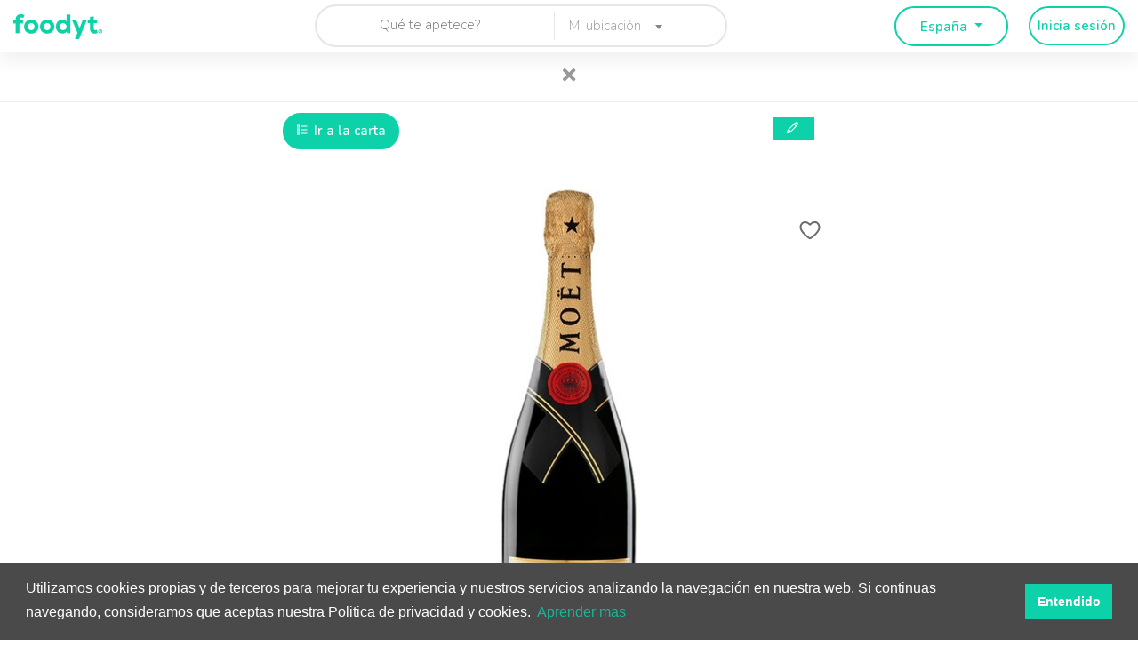

--- FILE ---
content_type: text/html; charset=utf-8
request_url: https://menu.tipsipro.com/es/esp/dishes/moet-chandon-imperial-70/?menu=10286
body_size: 10484
content:





<!DOCTYPE html>
<html lang="es" xml:lang="es" xmlns="http://www.w3.org/1999/xhtml">
    <head>
        <meta charset="utf-8" />
        <meta name="viewport" content="width=device-width, initial-scale=1, maximum-scale=1">
        <link rel="shortcut icon" href="/static/img/favicon.c55925dfcf67.png" />
        <title>
        
  Foodyt - Rosi La Loca

        </title>
        
  <meta property="og:title" content="Foodyt - Cartas digitales" />
  <meta name="description" content="MOËT &amp; CHANDON IMPERIAL 🥂🍾" />
  <meta property="og:description" content="MOËT &amp; CHANDON IMPERIAL 🥂🍾" />
  <meta name="twitter:description" content="MOËT &amp; CHANDON IMPERIAL 🥂🍾" />

        
            <link rel="canonical" href="https://menu.tipsipro.com/es/esp/dishes/moet-chandon-imperial-70/?menu=10286">
        
        
  <meta property="og:locale" content="es" />
  <meta property="og:type" content="website" />
  <meta property="og:url" content="menu.tipsipro.com/es/esp/dishes/moet-chandon-imperial-70/?menu=10286" />
  <meta property="og:site_name" content="Foodyt" />
  
    <meta property="og:image" content="https://menu.tipsipro.com/media/uploads/9D05464A-0E4B-495B-93DE-910A397DD62D.jpeg" />
    <meta property="og:image:secure_url" content="https://menu.tipsipro.com/media/uploads/9D05464A-0E4B-495B-93DE-910A397DD62D.jpeg" />
    <meta property="og:image:width" content="640" />
    <meta property="og:image:height" content="640" />
  

        <meta name="keywords" content="platos,restaurantes,cocina,apetece comer,comer"/>
        
  <meta name="twitter:card" content="summary" />
  <meta name="twitter:title" content="MOËT &amp; CHANDON IMPERIAL 🥂🍾" />
  
    <meta name="twitter:image" content="https://menu.tipsipro.com/media/uploads/9D05464A-0E4B-495B-93DE-910A397DD62D.jpeg" />
  

        <link rel="stylesheet" href="https://stackpath.bootstrapcdn.com/bootstrap/4.3.1/css/bootstrap.min.css" integrity="sha384-ggOyR0iXCbMQv3Xipma34MD+dH/1fQ784/j6cY/iJTQUOhcWr7x9JvoRxT2MZw1T" crossorigin="anonymous">
        <link rel="stylesheet" href="/static/css/triptip-assets.min.fc3d209b6cb9.css">
        <link href="/static/css/fontawesome/css/fontawesome.min.3a3119068308.css" rel="stylesheet">
        <link href="/static/css/fontawesome/css/brands.min.01fe392c699a.css" rel="stylesheet">
        <link href="/static/css/fontawesome/css/regular.min.483082a0ced6.css" rel="stylesheet">
        <link href="/static/css/fontawesome/css/solid.min.78125cf78597.css" rel="stylesheet">
        <link type="text/css" href="/static/bundles/main-876e546f95058723b335.86aef0db7185.css" rel="stylesheet" />

        
  
  <link rel="stylesheet" href="/static/css/jquery.range.1e3499a7c60c.css">
  <link rel="stylesheet" href="https://unpkg.com/simplebar@latest/dist/simplebar.min.css" />
  
    
  

  
    
  

        <!-- Global site tag (gtag.js) - Google Analytics -->

        <script async src="https://www.googletagmanager.com/gtag/js?id=UA-93771615-1"></script>
        <script>
            window.dataLayer = window.dataLayer || [];
            function gtag(){dataLayer.push(arguments);}
            gtag('js', new Date());
            gtag('config', 'UA-93771615-1');
        </script>

        <!-- Hotjar Tracking Code for https://www.foodyt.com -->
        <script>
            (function(h,o,t,j,a,r){
                h.hj=h.hj||function(){(h.hj.q=h.hj.q||[]).push(arguments)};
                h._hjSettings={hjid:1548054,hjsv:6};
                a=o.getElementsByTagName('head')[0];
                r=o.createElement('script');r.async=1;
                r.src=t+h._hjSettings.hjid+j+h._hjSettings.hjsv;
                a.appendChild(r);
            })(window,document,'https://static.hotjar.com/c/hotjar-','.js?sv=');
        </script>
    </head>

    <body class="">

        <div id="container">
        
  
  
    







<!-- Requires countries_tags -->





<header class="clearfix white-header-style fullwidth-with-search">

  <nav class="navbar navbar-expand-lg navbar-light bg-light">
    <div class="container-fluid">

      <a class="navbar-brand" href="/es/esp/">
        <img src="/static/img/logo_foodyt_green.754484a2d3fa.png" alt="">
      </a>

      <button class="navbar-toggler" type="button" data-toggle="collapse" data-target="#navbarSupportedContent" aria-controls="navbarSupportedContent" aria-expanded="false" aria-label="Toggle navigation">
        <span class="navbar-toggler-icon"></span>
      </button>

      <div class="collapse navbar-collapse" id="navbarSupportedContent">
        <form class="search-form text-center" action="/es/esp/dishes/" method="GET">
          <div class="search-form__input-holders">
            <input
              class="search-form__input"
              type="text"
              name="name"
              id="place-event"
              placeholder="Qué te apetece?"
            />
            <select class="search-form__input search-form__input-location js-example-basic-multiple" name="location">
              
                <option value="7" >Mi ubicación</option>
              
                <option value="54" >Segovia</option>
              
                <option value="92" >Navarra</option>
              
                <option value="85" >Gran Canaria</option>
              
                <option value="25" >Galicia</option>
              
                <option value="67" >La Rioja</option>
              
                <option value="64" >Mallorca</option>
              
                <option value="40" >Mallorca</option>
              
                <option value="45" >Valladolid</option>
              
                <option value="27" >Murcia</option>
              
                <option value="6" >Málaga</option>
              
                <option value="12" >Navarra</option>
              
                <option value="2" >Madrid</option>
              
                <option value="49" >Asturias</option>
              
                <option value="91" >Castilla La Mancha</option>
              
                <option value="9" >Córdoba</option>
              
                <option value="19" >Asturias</option>
              
                <option value="29" >Almería</option>
              
                <option value="46" >Vizcaya</option>
              
                <option value="36" >Granada</option>
              
                <option value="59" >Zamora</option>
              
                <option value="52" >Extremadura</option>
              
                <option value="48" >Murcia</option>
              
                <option value="57" >Huelva</option>
              
                <option value="61" >Cantabria</option>
              
                <option value="42" >Canarias</option>
              
                <option value="62" >Albacete</option>
              
                <option value="47" >Tarragona</option>
              
                <option value="37" >Jaén</option>
              
                <option value="11" >Valencia</option>
              
                <option value="1" >Cádiz</option>
              
                <option value="4" >Teruel</option>
              
                <option value="69" >Gipuzkua</option>
              
                <option value="70" >Lanzarote</option>
              
                <option value="5" >Barcelona</option>
              
                <option value="3" >Sevilla</option>
              
                <option value="18" >Menorca</option>
              
                <option value="68" >Melilla</option>
              
                <option value="89" >Ceuta</option>
              
                <option value="56" >Salamanca</option>
              
                <option value="90" >Salamanca</option>
              
                <option value="43" >Castellón</option>
              
                <option value="39" >Zaragoza</option>
              
                <option value="10" >Ibiza</option>
              
                <option value="30" >País Vasco</option>
              
                <option value="44" >Girona</option>
              
            </select>
          </div>

          <button class="search-form__submit" type="submit"><i class="fa fa-search" aria-hidden="true"></i></button>
        </form>
        
        <ul class="navbar-nav ml-auto right-list">
          <li>
            <div class="col-md-12 col-lg-3 col-sm-12 text-center">
              <div id="countrySelectorWrapper" class="btn-group" role="group">
                <button id="countrySelector" type="button" class="btn-default btn-default-red dropdown-toggle" data-toggle="dropdown" aria-haspopup="true" aria-expanded="false">
                  España
                </button>
                <div class="dropdown-menu" aria-labelledby="btnGroupDrop1">
                    
                      <a
                        class="dropdown-item  active "
                        data-order="visualizations"
                        href="/es/esp/dishes/moet-chandon-imperial-70/">España</a>
                    
                      <a
                        class="dropdown-item "
                        data-order="visualizations"
                        href="/es/col/dishes/moet-chandon-imperial-70/">Colombia</a>
                    
                      <a
                        class="dropdown-item "
                        data-order="visualizations"
                        href="/es/mex/dishes/moet-chandon-imperial-70/">Mexico</a>
                    
                      <a
                        class="dropdown-item "
                        data-order="visualizations"
                        href="/es/prt/dishes/moet-chandon-imperial-70/">Portugal</a>
                    
                      <a
                        class="dropdown-item "
                        data-order="visualizations"
                        href="/es/chl/dishes/moet-chandon-imperial-70/">Chile</a>
                    
                      <a
                        class="dropdown-item "
                        data-order="visualizations"
                        href="/es/cri/dishes/moet-chandon-imperial-70/">Costa Rica</a>
                    
                      <a
                        class="dropdown-item "
                        data-order="visualizations"
                        href="/es/bra/dishes/moet-chandon-imperial-70/">Brasil</a>
                    
                      <a
                        class="dropdown-item "
                        data-order="visualizations"
                        href="/es/ecu/dishes/moet-chandon-imperial-70/">Ecuador</a>
                    
                      <a
                        class="dropdown-item "
                        data-order="visualizations"
                        href="/es/arg/dishes/moet-chandon-imperial-70/">Argentina</a>
                    
                      <a
                        class="dropdown-item "
                        data-order="visualizations"
                        href="/es/usa/dishes/moet-chandon-imperial-70/">USA</a>
                    
                      <a
                        class="dropdown-item "
                        data-order="visualizations"
                        href="/es/pry/dishes/moet-chandon-imperial-70/">Paraguay</a>
                    
                      <a
                        class="dropdown-item "
                        data-order="visualizations"
                        href="/es/per/dishes/moet-chandon-imperial-70/">Perú</a>
                    
                      <a
                        class="dropdown-item "
                        data-order="visualizations"
                        href="/es/ury/dishes/moet-chandon-imperial-70/">Uruguay</a>
                    
                      <a
                        class="dropdown-item "
                        data-order="visualizations"
                        href="/es/bol/dishes/moet-chandon-imperial-70/">Bolivia</a>
                    
                      <a
                        class="dropdown-item "
                        data-order="visualizations"
                        href="/es/gbr/dishes/moet-chandon-imperial-70/">Reino Unido</a>
                    
                      <a
                        class="dropdown-item "
                        data-order="visualizations"
                        href="/es/gtm/dishes/moet-chandon-imperial-70/">Guatemala</a>
                    
                </div>
              </div>
            </div>
          </li>
          <li>
            <a class="hidden-lg-up" href="/es/esp/user/signup/2/">Inicia sesión</a>
          </li>
        </ul>
        <a href="/es/esp/user/signup/2/" class="add-list-btn btn-default">Inicia sesión</a>
        
      </div>
    </div>
  </nav>
</header>
<!-- End Header -->

  


  


  




  <!-- listing-detail
			================================================== -->
  <section class="dish listing-detail  " itemscope itemtype="http://schema.org/MenuItem">
    <div class="row mr-0 ml-0">
      <div class="col-12 listing-detail__navigator-dish-box">
          <div class="container-nav-dish">
            <div class="row">
              <div class="col-sm-5">
                
              </div>
              <div class="col-sm-2 dish-navigator-menu">
                <a class="button-back" href="/es/esp/restaurants/rosi-la-loca/">
                  <i class="fa fa-times" aria-hidden="true"></i>
                </a>
              </div>
              <div class="col-sm-5 text-right">
                
              </div>
            </div>
          </div>
        </div>
        <div class="col-12 listing-detail__fixed-buttons">
          <div class="container p-0">
            <div class="col-lg-7 col-md-8 m-auto pr-1 pl-1">
              <div class="row ml-0 mr-0">
                <div class="col-md-6 col-sm-6 text-left p-0">
                  <a class="btn-default navigate-btn" href="/es/esp/restaurants/rosi-la-loca/">
                    <i class="la la-list" aria-hidden="true"></i>
                    
                      Ir a la carta
                    
                  </a>
                </div>
                <div class="col-md-6 col-sm-6 text-right p-0">
                  <a class="text-btn comment-btn" href="#">
                    <i class="la la-pencil" aria-hidden="true"></i>
                  </a>
                  <button type="button" id="btn-share" class="btn-default btn-share btn-popover popover-html" data-container="body" data-html="true"
                  data-toggle="popover" data-placement="bottom" data-content='<span id="popoverExampleHiddenContent" class="hidden">
                      <a target="_blank" href="https://twitter.com/intent/tweet?text=MOËT &amp; CHANDON IMPERIAL 🥂🍾%20%20&url=menu.tipsipro.com/es/esp/dishes/moet-chandon-imperial-70/?menu=10286" class="btn-media twitter">
                        <i class="fa fa-twitter"></i>
                      </a>
                      <a target="_blank" class="btn-media facebook" href="https://www.facebook.com/sharer/sharer.php?u=menu.tipsipro.com/es/esp/dishes/moet-chandon-imperial-70/?menu=10286"
                      title="Share on Facebook" class="share_facebook fb-share-button" id="link_facebook" data-layout="button_count" data-mobile-iframe="true">
                        <i class="fa fa-facebook"></i>
                      </a>
                      <a class="btn-media whatsapp hidden-sm-up" data-dishid="78.095" data-text="MOËT &amp; CHANDON IMPERIAL 🥂🍾" data-desc="La Champagne no necesita explicación 🤪" data-link="menu.tipsipro.com/es/esp/dishes/moet-chandon-imperial-70/?menu=10286"  data-img="menu.tipsipro.com/media/uploads/9D05464A-0E4B-495B-93DE-910A397DD62D.jpeg" >
                      <i class="fab fa-whatsapp"></i>
                      </a>
                    </span>'>
                    <i class="fas fa-share-alt" aria-hidden="true"></i>
                  </button>
                </div>
              </div>
            </div>
          </div>
        </div>
        <div class="container p-0">
            
            <div class="col-lg-10 m-auto listing-detail__info p-0">
              <div class="col-md-8 listing-detail__gal">
                <picture>
                  <source media="(min-width: 991px)" srcset="/media/uploads/9D05464A-0E4B-495B-93DE-910A397DD62D.jpeg">
                  <source media="(min-width: 568px)" srcset="/media/uploads/9D05464A-0E4B-495B-93DE-910A397DD62D.jpeg">
                  <source media="(min-width: 200px)" srcset="/media/uploads/9D05464A-0E4B-495B-93DE-910A397DD62D.jpeg">
                  <img src="/media/uploads/9D05464A-0E4B-495B-93DE-910A397DD62D.jpeg" alt="MOËT &amp; CHANDON IMPERIAL 🥂🍾" itemprop="image">
                </picture>
                <div class="listing-detail__like-box">
                  <div class="listing-detail__buttons">
                    
                      
                        <a class="btn-default btn-like" href="/es/esp/user/signup/2/?next=/es/esp/dishes/moet-chandon-imperial-70/">
                          <svg style="height: 24px; width: 24px; display: block; overflow: visible;" viewBox="0 0 24 24" fill="#fff" fill-opacity="0" stroke="#484848" stroke-width="2" focusable="false" aria-label="Añadir wishlist" role="img" stroke-linecap="round" stroke-linejoin="round">
                            <path d="m17.5 2.9c-2.1 0-4.1 1.3-5.4 2.8-1.6-1.6-3.8-3.2-6.2-2.7-1.5.2-2.9 1.2-3.6 2.6-2.3 4.1 1 8.3 3.9 11.1 1.4 1.3 2.8 2.5 4.3 3.6.4.3 1.1.9 1.6.9s1.2-.6 1.6-.9c3.2-2.3 6.6-5.1 8.2-8.8 1.5-3.4 0-8.6-4.4-8.6" stroke-linejoin="round">
                            </path>
                          </svg>
                        </a>
                      
                    
                  </div>
                </div>
              </div>
            </div>
            
            <div class="col-12 listing-detail__info pt-0">
              <div class="row ml-0 mr-0">
                <div class="offset-md-2 col-md-8 col-sm-12">
                  <div class="listing-detail__logo_in_image">
                    <div class="row">
                      <div class="col-md-12">
                        <div class="listing__dish_info_new w-100">
                            <h2 class="col-lg-10 offset-lg-1"><a href="/es/esp/restaurants/rosi-la-loca/">Rosi La Loca</a></h2>
                            <h1 class="col-lg-10 m-auto" itemprop="name">MOËT &amp; CHANDON IMPERIAL 🥂🍾</h1>
                        </div>
                      </div>
                    </div>
                  </div>
                </div>
              </div>
            </div>
            <div class="col-lg-10 m-auto listing-detail__info pt-5">
              <div class="row ml-0 mr-0">
                <div class="offset-md-2 col-md-8 col-sm-12">
                  <nav>
                    <div class="nav nav-tabs" id="nav-tab" role="tablist">
                      <a class="nav-item nav-link active" id="info-tab" data-toggle="tab" href="#info" role="tab" aria-controls="info" aria-selected="true">
                        
                          Información
                        
                      </a>
                      <a class="nav-item nav-link" id="comments-tab" data-toggle="tab" href="#comments" role="tab" aria-controls="comments" aria-selected="false">
                        
                          Comentarios
                        
                      </a>
                      
                        <span class="num-views">
                          <i class="far fa-eye mr-1" aria-hidden="true"></i>9.418
                        </span>
                      
                    </div>
                  </nav>
                  <div class="tab-content" id="nav-tabContent">
                    <div class="tab-pane fade show active listing-detail__content" id="info" role="tabpanel" aria-labelledby="info-tab">
                      <div class="row dish-details">
                        
                          <div class="col-sm-12 mb-1">
                            <p itemprop="description">
                                <p>La Champagne no necesita explicación 🤪</p>
                            </p>
                          </div>
                        
                        
                          <div class="allergen col-sm-12 mt-2 mb-1">
                              
                                <img class="" src="/media/uploads/2017/02/Dixido-de-Azufre.png" alt="Dióxido de Azufre y Sulfitos" title="Dióxido de Azufre y Sulfitos">
                              
                          </div>
                        
                        <div class="row col-12 ml-0 mr-0 mt-4 place-post__price">
                          <ul class="">
                            
                              <li>
                                <span>Glass</span>
                                <span class="pull-right">
                                  
                                  
                                    
                                    15,00
                                  
                                  
                                    € 
                                  
                                </span>
                              </li>
                            
                              <li>
                                <span>BOTELLA</span>
                                <span class="pull-right">
                                  
                                  
                                    
                                    75,00
                                  
                                  
                                    € 
                                  
                                </span>
                              </li>
                            
                          </ul>
                        </div>
                      </div>
                    </div>
                    <div class="tab-pane fade listing-detail__content" id="comments" role="tabpanel" aria-labelledby="comments-tab">
                      <div class="listing-detail__reviews element-waypoint" id="tips-reviews-box">
                        
                        <div class="listing-detail__reviews-box">
                          
                            
                              <div id="msg" class="alert alert-info" role="alert">
                                Para poder dejar comentarios en Foodyt debes iniciar sesión.
                              </div>
                            
                          
                          <!-- End Contact form module -->
                          <h2 class="listing-detail__content-title">
                            Comentarios
                          </h2>
                          <!-- reviews list -->
                          <ul class="reviews-list">
                            
                          </ul>
                          <!-- reviews-list -->
                        </div>
                      </div>
                      
                    </div>
                  </div>
                </div>
              </div>
            </div>
        </div>
      </div>
    </div>
  </section>
  <!-- End listing-detail -->







  
  
    









  







  
    
      <!-- banner-block
        ================================================== -->
      <section class="banner-know-us">
        <div class="container w-100">
          <div class="row">
            <div class="col-md-5">
              <!-- section-header module -->
              <div class="section-header text-center">
                <h3 class="section-header__title heading1">
                  ¿Tienes un restaurante?
                </h3>
                <p class="section-header__description">
                  Descubre los beneficios que Foodyt puede aportar a tu negocio.
                </p>
                
                <a class="btn-default btn-default-red" href="https://nnova.foodyt.com/pricing.html" target="_blank">
                  Conócenos
                </a>
              </div>
            </div>
            <div class="col-md-7 image"></div>
          </div>
        </div>
      </section>
      <!-- End banner-block -->
    
  

  
  <!-- Restaurants banner block
    ================================================== -->

    <section class="banner-restaurants">
      <div class="container">
        <div class="trending-places__box">
          <div class="owl-carousel" data-num="5" data-autoplay="false" id="restaurants-owl">
            
              <div class="item">
                <div class="restaurant-footer-card">
                  <div class="restaurant-footer__gal-box" >
                    <a href="/es/esp/restaurants/la-carioca/">
                      <img class="restaurant-logo__image" src="/media/CACHE/images/uploads/logo_bueno/32c4d54df598d424509d4a4ff73b85fc.jpg" alt="La Carioca ">
                    </a>
                  </div>
                </div>
              </div>
            
              <div class="item">
                <div class="restaurant-footer-card">
                  <div class="restaurant-footer__gal-box" >
                    <a href="/es/esp/restaurants/pizzarte/">
                      <img class="restaurant-logo__image" src="/media/CACHE/images/uploads/logo_pizzarte_NulH8qI/cddaa4e882f84ae5f5cfcf8b403c6953.png" alt="Pizzarte">
                    </a>
                  </div>
                </div>
              </div>
            
              <div class="item">
                <div class="restaurant-footer-card">
                  <div class="restaurant-footer__gal-box" >
                    <a href="/es/esp/restaurants/robles-first-class/">
                      <img class="restaurant-logo__image" src="/media/CACHE/images/uploads/Logo-jpg/7eca014ee740b6c186dbd80c09e4173b.jpg" alt="Robles First Class">
                    </a>
                  </div>
                </div>
              </div>
            
              <div class="item">
                <div class="restaurant-footer-card">
                  <div class="restaurant-footer__gal-box" >
                    <a href="/es/esp/restaurants/dark-kitchen-logro%C3%B1o/">
                      <img class="restaurant-logo__image" src="/media/CACHE/images/uploads/Sin_titulo-2_F5bR42w_Xac98WR/c4e392996d423adfc44db0fd9d96ad91.png" alt="Dark Kitchen Logroño">
                    </a>
                  </div>
                </div>
              </div>
            
              <div class="item">
                <div class="restaurant-footer-card">
                  <div class="restaurant-footer__gal-box" >
                    <a href="/es/esp/restaurants/santa-la-vaca-Old/">
                      <img class="restaurant-logo__image" src="/media/CACHE/images/uploads/Fa_Patxoca_restaurante_barcelona_carta_digital_foodyt--6_kAz89TX/06e005a80b3ed256c8f655ec0b0def09.jpg" alt="Santa la Vaca Old">
                    </a>
                  </div>
                </div>
              </div>
            
          </div>
        </div>
      </div>
    </section>

  <!-- End Restaurants banner -->


<!-- subcribe-block
  ================================================== -->
  

<section class="subscribe">
  <div class="container">
    <!-- section-header module -->
    <div class="section-header">
      <h2 class="section-header__title">
        Suscribete a la Newsletter
      </h2>
      <p class="section-header__description">
        ¡Te mantendremos informado de todas las novedades!
      </p>
    </div>
    <form id="form_subscripcion" class="subscribe-form text-center" action="/es/esp/subscribe/" method="POST">
      <div class="btn-group" role="group" aria-label="Subscripción">
        <input type="hidden" name="csrfmiddlewaretoken" value="MXM5qQg895HZs6Q9O1TfyKa5L4fwQLERn8Dc8wYZfDB5Y6enTUoSh1KNBDeUnSwB">
        <input href="#" class="btn-half-left subscribe-form__input" id="id_subscription-email" name="subscription-email" type="text"
           placeholder="Introduce tu email"/>
        <button type="submit" class="btn-half-right btn-default-red">Enviar</button>
      </div>
      <div id="result-subscription" class="col-12">
        <div class="alert alert-success"></div>
      </div>
    </form>
  </div>
</section>

<!-- End subcribe-block -->

<footer class="footer">
  <div class="container">

    <div class="footer__up-part">
      <div class="row">
        <div class="col-lg-3 col-md-6 col-sm-12 hidden-sm-down">
          <div class="footer__widget text-widget">
            <img src="/static/img/logo-green.60e2371626bf.png" alt="triptip-logo">
          </div>
        </div>
        <div class="col-lg-3 col-md-6 col-sm-12">
          <div class="footer__widget text-widget">
            <h2 class="footer__widget-title">
              Compañía
            </h2>
            <div class="footer__links">
                <a href="/es/esp/sobre-nosotros/">
                  About us
                </a>
                
                <a href="https://nnova.foodyt.com/pricing.html" target="_blank">
                  Nuestros precios
                </a>
                <a href="/es/esp/terminos-condiciones/">
                  Terminos y condiciones
                </a>
                <a href="/es/esp/privacidad/">
                  Política de privacidad
                </a>
                <a href="/es/esp/pol%C3%ADtica-cookies/">
                    Política de cookies
                  </a>
            </div>
          </div>
        </div>
        <div class="col-lg-3 col-md-6 col-sm-12">
          <div class="footer__widget text-widget">
            <h2 class="footer__widget-title">
              Ayuda
            </h2>
            <div class="footer__links">
                <a href="/es/esp/contacto/">
                  Contacto
                </a>
                <a href="/es/esp/recomendar/">
                  Sugiere un restaurante
                </a>
            </div>
          </div>
        </div>
        <div class="col-lg-3 col-md-6 col-sm-12">
          <div class="footer__widget text-widget">
            <h2 class="footer__widget-title">
              Síguenos
            </h2>
            <div class="footer__links">
                <a href="https://www.instagram.com/foodyt_es/?hl=en">
                  Instagram
                </a>
                <a href="https://www.facebook.com/Foodyt/">
                  Facebook
                </a>
            </div>
          </div>
        </div>
      </div>
    </div>

    <div class="footer__down-part">
      <div class="row">
        <div class="col-lg-5 offset-lg-3 col-md-8 col-sm-12 mb-3">
          <p class="footer__copyright">
            © Copyright 2019 - Made with <i class="far fa-heart"></i> by <a href="https://beoneoff.com">BeOneOff</a>
          </p>
        </div>
        <div class="col-md-4 col-lg-3 col-sm-12 text-center">
          <div class="btn-group" role="group">
            <button id="btnGroupDrop1" type="button" class="btn-default btn-default-red dropdown-toggle" data-toggle="dropdown" aria-haspopup="true" aria-expanded="false">
              
              
                Español
              
            </button>
            <div class="dropdown-menu" aria-labelledby="btnGroupDrop1">
              <a class="dropdown-item active" data-order="visualizations" hreflang="es" href="/es/esp/dishes/moet-chandon-imperial-70/?menu=10286">Español</a>
              <a class="dropdown-item " data-order="visualizations" hreflang="en" href="/en/esp/dishes/moet-chandon-imperial-70/?menu=10286">Inglés</a>
            </div>
          </div>
        </div>
      </div>
    </div>

  </div>

</footer>


  


        </div>

        <script type="text/javascript" src="/static/bundles/main-876e546f95058723b335.5636f884307c.js" ></script>

        <script src="https://code.jquery.com/jquery-3.4.1.min.js"
            integrity="sha256-CSXorXvZcTkaix6Yvo6HppcZGetbYMGWSFlBw8HfCJo="
            crossorigin="anonymous"></script>
        <script src="/static/js/jquery.migrate.7121994eec53.js"></script>
        <!--build:js js/triptip-plugins.min.js -->

        <script src="/static/js/select2.min.e87ca4c3554f.js"></script>
        <script src="/static/js/jquery.imagesloaded.min.1fd2cb4320a2.js"></script>
        <script src="/static/js/jquery.isotope.min.f53a96076ebc.js"></script>
        <script src="/static/js/owl.carousel.min.389cacd41c52.js"></script>
        <script src="/static/js/jquery.waypoints.min.7d05f92297de.js"></script>
        
        
        <!-- endbuild -->
        <script src="/static/js/jquery.countTo.6c15906c10db.js"></script>
        <script src="/static/js/script.9f9c8ba79950.js"></script>
        <script src="/static/js/cookie.95a7d977472a.js "></script>
        <!-- set env variables for angular app -->
<script>
  (function (w) {
    w.__env = w.__env || {};
    w.__env.API_GRAPHQL_URL = "https://api-menu.tipsipro.com/graphql"
    w.__env.DEFAULT_GEOFENCING_DISTANCE = parseInt("5000", 10)
    w.__env.STRIPE_PUB_KEY = "pk_live_51GyD8JI0y0ydYFWXW7scsTl2nEJNGQlvmsmFp7gPpuYw8EP7SYXfiGhvQgmrkrYofWKY0ZsNXB9vNoRCHwhQKtXO00PQkbtyoJ"
    w.__env.WEB_URL = "https://menu.tipsipro.com"
  })(this);
</script>

        <script src="https://cdnjs.cloudflare.com/ajax/libs/popper.js/1.14.7/umd/popper.min.js" integrity="sha384-UO2eT0CpHqdSJQ6hJty5KVphtPhzWj9WO1clHTMGa3JDZwrnQq4sF86dIHNDz0W1" crossorigin="anonymous"></script>
        <script src="https://stackpath.bootstrapcdn.com/bootstrap/4.3.1/js/bootstrap.min.js" integrity="sha384-JjSmVgyd0p3pXB1rRibZUAYoIIy6OrQ6VrjIEaFf/nJGzIxFDsf4x0xIM+B07jRM" crossorigin="anonymous"></script>
        
  
  <script>
    $(document).ready(function(){
      
        $("#btn-share").popover({
          html : true,
          container : '#btn-share',
          template: '<div class="popover" role="tooltip"><div class="popover-content"><span id="popoverExampleHiddenContent" class=""><a target="_blank" href="https://twitter.com/intent/tweet?text=MOËT &amp; CHANDON IMPERIAL 🥂🍾%20%20&url=menu.tipsipro.com/es/esp/dishes/moet-chandon-imperial-70/?menu=10286" class="btn-media twitter"><i class="fab fa-twitter"></i></a><a target="_blank" href="https://www.facebook.com/sharer/sharer.php?u=menu.tipsipro.com/es/esp/dishes/moet-chandon-imperial-70/?menu=10286" title="Share on Facebook" id="link_facebook" data-layout="button_count" data-mobile-iframe="true" class="btn-media facebook share_facebook fb-share-button"><i class="fab fa-facebook"></i></a><a class="btn-media whatsapp hidden-md-up" data-text="MOËT &amp; CHANDON IMPERIAL 🥂🍾" data-desc="La Champagne no necesita explicación 🤪" data-link="menu.tipsipro.com/es/esp/dishes/moet-chandon-imperial-70/?menu=10286"  data-img="menu.tipsipro.com/media/uploads/9D05464A-0E4B-495B-93DE-910A397DD62D.jpeg "><i class="fab fa-whatsapp"></i></a></span></div></div>'
        });
      
      $("#btn-language").popover({
        html : true,
        container : '#btn-language',
        template: '<div class="popover" role="tooltip"><div class="popover-content"><span id="popoverExampleHiddenContent" class=""><a class="btn-flag img-thumbnail flag flag-icon-background flag-icon-es" title="es" hreflang="es" href="/es/esp/dishes/moet-chandon-imperial-70/?menu=10286"></a><a class="btn-flag img-thumbnail flag flag-icon-background flag-icon-en" title="en" hreflang="en" href="/en/esp/dishes/moet-chandon-imperial-70/?menu=10286"></a><a class="btn-flag img-thumbnail flag flag-icon-background flag-icon-fr" title="fr" hreflang="fr" href="/fr/esp/dishes/moet-chandon-imperial-70/?menu=10286"></a><a class="btn-flag img-thumbnail flag flag-icon-background flag-icon-it" title="it" hreflang="it" href="/it/esp/dishes/moet-chandon-imperial-70/?menu=10286"></a><a class="btn-flag img-thumbnail flag flag-icon-background flag-icon-ja" title="ja" hreflang="ja" href="/ja/esp/dishes/moet-chandon-imperial-70/?menu=10286"></a><a class="btn-flag img-thumbnail flag flag-icon-background flag-icon-ko" title="ko" hreflang="ko" href="/ko/esp/dishes/moet-chandon-imperial-70/?menu=10286"></a><a class="btn-flag img-thumbnail flag flag-icon-background flag-icon-zh-cn" title="zh-cn" hreflang="zh-cn" href="/zh-cn/esp/dishes/moet-chandon-imperial-70/?menu=10286"></a><a class="btn-flag img-thumbnail flag flag-icon-background flag-icon-de" title="de" hreflang="de" href="/de/esp/dishes/moet-chandon-imperial-70/?menu=10286"></a><a class="btn-flag img-thumbnail flag flag-icon-background flag-icon-ru" title="ru" hreflang="ru" href="/ru/esp/dishes/moet-chandon-imperial-70/?menu=10286"></a><a class="btn-flag img-thumbnail flag flag-icon-background flag-icon-pt" title="pt" hreflang="pt" href="/pt/esp/dishes/moet-chandon-imperial-70/?menu=10286"></a></span></div></div>'
      });


      $(document).click(function (event) {
        // hide share button popover
        if (!$(event.target).closest('#btn-share').length) {
            $('#btn-share').popover('hide')
        }
      });

      $('.comment-btn').on('click', function(e){
        e.preventDefault();
        $('#comments-tab').trigger('click');
      });

      $('.button-back').click(function(e) {
        e.preventDefault();
        var count = parseInt(getCookie("back-dish"));
        if(!count)
          count = 1;

        setCookie("back-dish", 0, 30);
        window.history.go(-count);
      });

      /* ---------------------------------------------------------------------- */
      /*	Save back for navigation in dish quit
      /* ---------------------------------------------------------------------- */

      $('.navigate-dish').click(function() {
        var count = parseInt(getCookie("back-dish"));
        if(!count)
          count = 1;
        setCookie("back-dish", count + 1, 30);
      });

      $(document).on("click",'.whatsapp',function() {

          var text = "MOËT &amp; CHANDON IMPERIAL 🥂🍾";
          var url = "menu.tipsipro.com/es/esp/dishes/moet-chandon-imperial-70/?menu=10286";
          
            var desc = "  - " + "La Champagne no necesita explicación 🤪";
          
          var message = encodeURIComponent(url) +" "+encodeURIComponent(text)+encodeURIComponent(desc);

          var whatsapp_url = "whatsapp://send?text="+message;
          window.location.href= whatsapp_url;

      });

      $('body').on('click', '.btn-media', function(event) {
        var that = this;
        var social;
        if($(this).hasClass("facebook")) {
          social = "facebook"
        } else if($(this).hasClass("twitter")) {
          social = "twitter"
        } else if($(this).hasClass("whatsapp")) {
          social = "whatsapp"
        }
        var href = "/es/esp/restaurants/share-dish/78095/" + "?social=" + social;
        $.ajax({
          url: href,
          method: 'get',
        }).done(function(response) {

        });
      });

      /* ---------------------------------------------------------------------- */
      /*	Contact Form
      /* ---------------------------------------------------------------------- */

      var submitContact = $('#submit_contact'),
        message = $('#msg');

      $('#leave-review').on('submit', function(e){
        e.preventDefault();

        var $this = $(this);

        $.ajax({
          type: "POST",
          url: $(this).attr('action'),
          dataType: 'json',
          cache: false,
          data: $(this).serialize(),
          success: function(data) {
            if(data.ok){
              $this.remove();
              message.hide().removeClass('alert-success').removeClass('alert-danger').addClass('alert-success').html(data.message).fadeIn('slow').delay(10000).fadeOut('slow');
            } else {
              message.hide().removeClass('alert-success').removeClass('alert-danger').addClass('alert-danger').html(data.message).fadeIn('slow').delay(10000).fadeOut('slow');
            }
          }
        });
      });
    });
  </script>

        <script src="/static/js/cookieconsent.min.783775f3a395.js"></script>
        <script>
            var domain = 'menu.tipsipro.com';
            domain = domain.replace('https://', '');
            domain = domain.replace('http://', '');
            const cc = new CookieConsent({
                palette: {
                    popup: { background: "#4A4A4A", text: "#ffffff", link: "#0DD1A9" },
                    button: { background: "#0DD1A9",text: "#ffffff" },
                },
                content: {
                    header: 'Usamos cookies en la web',
                    message: 'Utilizamos cookies propias y de terceros para mejorar tu experiencia y nuestros servicios analizando la navegación en nuestra web. Si continuas navegando, consideramos que aceptas nuestra Politica de privacidad y cookies.',
                    dismiss: 'Entendido',
                    allow: 'Permitir',
                    deny: 'Declinar',
                    link: 'Aprender mas',
                    href: '/es/esp/pol%C3%ADtica-cookies/',
                    close: '&#x274c;',
                    policy: 'Cookie Policy',
                    target: '_blank',
                },
                cookie: {
                    position: 'bottom',
                    domain: domain
                }
            })

            $('.cc-DISMISS').click(function() {
                cc.setStatuses(CookieConsent.ALLOW);
                cc.close();
                $('.cc-window').hide();
            });

        </script>
    </body>
</html>


--- FILE ---
content_type: text/css
request_url: https://menu.tipsipro.com/static/css/fontawesome/css/brands.min.01fe392c699a.css
body_size: 495
content:
/*!
 * Font Awesome Free 5.8.2 by @fontawesome - https://fontawesome.com
 * License - https://fontawesome.com/license/free (Icons: CC BY 4.0, Fonts: SIL OFL 1.1, Code: MIT License)
 */
@font-face{font-family:"Font Awesome 5 Brands";font-style:normal;font-weight:normal;font-display:auto;src:url("../webfonts/fa-brands-400.8e49b7284130.eot");src:url("../webfonts/fa-brands-400.8e49b7284130.eot?#iefix") format("embedded-opentype"),url("../webfonts/fa-brands-400.9f4ce3dc6899.woff2") format("woff2"),url("../webfonts/fa-brands-400.9f018d102556.woff") format("woff"),url("../webfonts/fa-brands-400.b7d071b9c3c1.ttf") format("truetype"),url("../webfonts/fa-brands-400.38975343b586.svg#fontawesome") format("svg")}.fab{font-family:"Font Awesome 5 Brands"}

--- FILE ---
content_type: text/css
request_url: https://menu.tipsipro.com/static/css/fontawesome/css/regular.min.483082a0ced6.css
body_size: 506
content:
/*!
 * Font Awesome Free 5.8.2 by @fontawesome - https://fontawesome.com
 * License - https://fontawesome.com/license/free (Icons: CC BY 4.0, Fonts: SIL OFL 1.1, Code: MIT License)
 */
@font-face{font-family:"Font Awesome 5 Free";font-style:normal;font-weight:400;font-display:auto;src:url("../webfonts/fa-regular-400.859001f6ae8e.eot");src:url("../webfonts/fa-regular-400.859001f6ae8e.eot?#iefix") format("embedded-opentype"),url("../webfonts/fa-regular-400.7980a6361c25.woff2") format("woff2"),url("../webfonts/fa-regular-400.7aaf5675efd6.woff") format("woff"),url("../webfonts/fa-regular-400.f33342516f7c.ttf") format("truetype"),url("../webfonts/fa-regular-400.da8a235bb207.svg#fontawesome") format("svg")}.far{font-family:"Font Awesome 5 Free";font-weight:400}

--- FILE ---
content_type: text/css
request_url: https://menu.tipsipro.com/static/css/fontawesome/css/solid.min.78125cf78597.css
body_size: 498
content:
/*!
 * Font Awesome Free 5.8.2 by @fontawesome - https://fontawesome.com
 * License - https://fontawesome.com/license/free (Icons: CC BY 4.0, Fonts: SIL OFL 1.1, Code: MIT License)
 */
@font-face{font-family:"Font Awesome 5 Free";font-style:normal;font-weight:900;font-display:auto;src:url("../webfonts/fa-solid-900.e2675a616b68.eot");src:url("../webfonts/fa-solid-900.e2675a616b68.eot?#iefix") format("embedded-opentype"),url("../webfonts/fa-solid-900.64b3e814a66c.woff2") format("woff2"),url("../webfonts/fa-solid-900.0be94a07755b.woff") format("woff"),url("../webfonts/fa-solid-900.f14c3b2ff7c8.ttf") format("truetype"),url("../webfonts/fa-solid-900.7726a281c1d4.svg#fontawesome") format("svg")}.fa,.fas{font-family:"Font Awesome 5 Free";font-weight:900}

--- FILE ---
content_type: text/css
request_url: https://menu.tipsipro.com/static/bundles/main-876e546f95058723b335.86aef0db7185.css
body_size: 272761
content:
@import url(https://fonts.googleapis.com/css?family=Montserrat:400,700|Nunito:200,200i,300,300i,400,400i,600,600i,700,800,900|Permanent+Marker);
.reset-elem,.tabs-block__list,.dropdown,.megadropdown ul,.discover__list,.place-gal__list,.news-post__tags,.team-post__social,.explore__form-price-list,.explore__form-checkbox-list,.listing-detail__scroll-menu,.listing-detail__fullwidth-gal,.reviews-list,.author-wrapper__list,.user-detail__profile-list,.user-detail__scroll-menu,.cities-post__list,.add-listing__form-checkbox-list,.blog-post__list,.sidebar__category-list,.sidebar__tags-list,.sidebar__instagram-list,.sidebar__popular-list,.sidebar__listing-list,.single-post__list,.comments__list,.sign-form__social,.footer__social-list{margin:0;padding:0}.paragraph,p,.explore__form-advanced span,.explore__advertise-title,.sidebar__popular-list-desc,.sidebar__advertise-title,.other-posts__desc,.footer__subscribe-input{font-size:0.9375rem;color:#999;font-weight:300;line-height:1.625rem;margin:0 0 0.625rem}.heading1,h1{color:#363636;font-size:2.25rem;font-weight:600;line-height:3rem;margin:0 0 0.9375rem}.heading2,h2{color:#363636;font-size:1.2rem;font-weight:600;margin:0 0 0.9375rem;line-height:1.5rem}.heading3,h3{color:#363636;font-size:0.9375rem;font-weight:400;margin:0 0 0.9375rem;line-height:1.8rem}.back-cover{background-size:cover !important;-webkit-background-size:cover !important;-moz-background-size:cover !important;-o-background-size:cover !important}.anchor,a{display:inline-block;text-decoration:none !important;transition:all .2s ease-in-out;-moz-transition:all .2s ease-in-out;-webkit-transition:all .2s ease-in-out;-o-transition:all .2s ease-in-out}section.restaurant.listing-detail .menu-section .dish-miniature__actions__menu .dropdown-menu,section.restaurant-free.listing-detail .menu-section .dish-miniature__actions__menu .dropdown-menu{box-shadow:2px 2px 7px 2px #0000001a}.isotope-item{z-index:2}.isotope-hidden.isotope-item{pointer-events:none;z-index:1}.isotope,.isotope .isotope-item{-webkit-transition-duration:0.8s;-moz-transition-duration:0.8s;transition-duration:0.8s}.isotope{-webkit-transition-property:height, width;-moz-transition-property:height, width;transition-property:height, width}.isotope .isotope-item{-webkit-transition-property:-webkit-transform, opacity;-moz-transition-property:-moz-transform, opacity;transition-property:transform, opacity}body{font-family:"Nunito",sans-serif}#container{opacity:0;transition:all .2s ease-in-out;-moz-transition:all .2s ease-in-out;-webkit-transition:all .2s ease-in-out;-o-transition:all .2s ease-in-out}#container.active{opacity:1}.btn-default{color:#fff;font-size:0.9375rem;padding:0.58rem 1.875rem;border:2px solid #fff;font-weight:600;-webkit-border-radius:1.5rem;-moz-border-radius:1.5rem;-ms-border-radius:1.5rem;border-radius:1.5rem;transition:all .2s ease-in-out;-moz-transition:all .2s ease-in-out;-webkit-transition:all .2s ease-in-out;-o-transition:all .2s ease-in-out;margin:0}.btn-default i{font-size:1rem;margin-right:0.625rem}.btn-default:hover{color:#0DD1A9;background:#fff}.btn-half-left{text-align:center;width:50%;color:#fff;font-size:0.9375rem;padding:0.58rem 1.875rem;border:2px solid #fff;font-weight:600;border-top-left-radius:1.5rem;border-bottom-left-radius:1.5rem;transition:all .2s ease-in-out;-moz-transition:all .2s ease-in-out;-webkit-transition:all .2s ease-in-out;-o-transition:all .2s ease-in-out;margin:0}.btn-half-left i{font-size:1rem;margin-right:0.625rem}.btn-half-right{text-align:center;width:50%;color:#fff;font-size:0.9375rem;padding:0.58rem 1.875rem;border:2px solid #fff;font-weight:600;border-top-right-radius:1.5rem;border-bottom-right-radius:1.5rem;transition:all .2s ease-in-out;-moz-transition:all .2s ease-in-out;-webkit-transition:all .2s ease-in-out;-o-transition:all .2s ease-in-out;margin:0}.btn-half-right i{font-size:1rem;margin-right:0.625rem}.btn-half-right:hover{color:#0DD1A9 !important}.btn-half-left:hover{color:#0DD1A9 !important}.btn-half-active{color:#363636 !important;background-color:#fff}.btn-default-red{padding:0.58rem 1.693rem;color:#0DD1A9;border-color:#0DD1A9;background:transparent}.btn-default-red:hover{color:#fff !important;background:#0DD1A9}.btn-like{color:#0DD1A9;font-size:0.9375rem;padding:0.58rem 0.7rem !important;background-color:#fff;font-weight:600;-webkit-border-radius:1.5rem;-moz-border-radius:1.5rem;-ms-border-radius:1.5rem;border-radius:1.5rem;transition:all .2s ease-in-out;-moz-transition:all .2s ease-in-out;-webkit-transition:all .2s ease-in-out;-o-transition:all .2s ease-in-out;margin:0;opacity:0.8}.btn-like i{font-size:1rem;margin-right:0.625rem}.btn-like :hover{color:#0DD1A9;opacity:1}.btn-active{color:#fff !important;background-color:#0DD1A9}.center-button{text-align:center}.text-btn{color:#0DD1A9;font-size:1.0625rem;font-weight:300}.text-btn span{color:#999}.text-btn:hover{color:#0DD1A9;text-decoration:underline !important}.text-btn-grey{font-weight:200;font-size:1rem;color:#cccccc}.text-btn-grey:hover{color:#0DD1A9}.follow-btn{color:#363636;font-size:0.875rem;padding:0.375rem 0.75rem;border:1px solid #3399ff;font-weight:300;-webkit-border-radius:1.5rem;-moz-border-radius:1.5rem;-ms-border-radius:1.5rem;border-radius:1.5rem;transition:all .2s ease-in-out;-moz-transition:all .2s ease-in-out;-webkit-transition:all .2s ease-in-out;-o-transition:all .2s ease-in-out;margin:0}.follow-btn i{float:left;color:#3399ff;font-size:1rem;margin-right:0.5rem;margin-top:0.125rem;transition:all .2s ease-in-out;-moz-transition:all .2s ease-in-out;-webkit-transition:all .2s ease-in-out;-o-transition:all .2s ease-in-out}.follow-btn:hover,.following{color:#fff;background:#3399ff}.follow-btn:hover i,.following i{color:#fff}button.mfp-close,button.mfp-arrow,a.zoom{outline:none}section.page-banner-section{padding:4rem 0;text-align:center;background:#111 url("images/0dd47a0cf497f3da6f46bd927ce3de56-ban3.0dd47a0cf497.jpg") center center no-repeat;background-size:cover}@media all and (-webkit-min-device-pixel-ratio: 1.5), all and (-o-min-device-pixel-ratio: 3 / 2), all and (min--moz-device-pixel-ratio: 1.5), all and (min-device-pixel-ratio: 1.5){section.page-banner-section{background:#111 url("images/bdafe2c64f30b02a654be082c96951d8-ban3@2x.bdafe2c64f30.jpg") center center no-repeat;background-size:cover}}@media (-webkit-min-device-pixel-ratio: 2), (min-resolution: 192dpi){section.page-banner-section{background:#111 url("images/bdafe2c64f30b02a654be082c96951d8-ban3@2x.bdafe2c64f30.jpg") center center no-repeat;background-size:cover}}#container{min-height:100%;overflow:hidden}.container-nav-dish{max-width:90%;width:100%;padding-right:15px;padding-left:15px;margin-right:auto;margin-left:auto}.owl-theme .owl-controls{position:absolute;width:100%;top:50%;margin-top:-1.25rem;height:0}.owl-theme .owl-controls .owl-pagination{display:none}.owl-theme .owl-controls .owl-buttons{width:100%}.owl-theme .owl-controls .owl-buttons div{font-size:0.9375rem;color:#666;line-height:2.5rem;text-align:center;background:#fff;border:1px solid #e8edf0;outline:none;padding:0;width:2.5rem;height:2.5rem;opacity:1;transition:all .2s ease-in-out;-moz-transition:all .2s ease-in-out;-webkit-transition:all .2s ease-in-out;-o-transition:all .2s ease-in-out;-webkit-border-radius:50%;-moz-border-radius:50%;-ms-border-radius:50%;border-radius:50%}.owl-theme .owl-controls .owl-buttons div:hover{color:#fff;background:#0DD1A9;border-color:transparent}.owl-theme .owl-controls .owl-buttons div.owl-prev{float:left;margin-left:-0.3125rem;padding-right:2px}.owl-theme .owl-controls .owl-buttons div.owl-next{float:right;margin-right:-0.3125rem;padding-left:2px}.owl-theme .owl-controls .owl-buttons div.owl-prev:after{content:'\f053';font-family:'FontAwesome'}.owl-theme .owl-controls .owl-buttons div.owl-next:after{content:'\f054';font-family:'FontAwesome'}.owl-dishes .owl-controls{top:60%}.nav-tabs{border-bottom:1px solid #ebebeb;margin-bottom:30px}.nav-tabs .nav-link{border:none;color:#ccc;font-size:1.1875rem;font-weight:400;padding:12px 20px;border-bottom:1px solid transparent}.nav-tabs .nav-item.show .nav-link,.nav-tabs .nav-link.active{color:#363636;border-bottom:1px solid #0DD1A9}.nav-tabs-order{list-style:none;width:100%;height:50px;margin:0;padding:0;white-space:nowrap;overflow-x:auto;overflow-y:hidden;display:block !important;background-color:#0DD1A9;z-index:1000}.nav-link-order{border:none;font-size:1.1875rem;font-weight:400;padding:12px 20px;border-bottom:1px solid transparent;display:inline-block;width:auto;height:100%;color:#363636}.nav-link-order.active{color:#1b1b1b;font-weight:700}.nav-link-order:hover{color:#363636}.nav-link-order::after{content:"\00a0";text-align:center;display:block;line-height:8px}.nav-link-order.active::after{content:"·" !important;font-size:25px;font-weight:700;text-align:center;display:block;line-height:0}.scroller-menu{transition:all .2s ease-in-out;-moz-transition:all .2s ease-in-out;-webkit-transition:all .2s ease-in-out;-o-transition:all .2s ease-in-out}.scroller-menu.active{position:fixed;top:0;width:100%;left:0;right:0;z-index:99999999;background:#fff;padding-top:1px}.scroller-detail.active{position:fixed;top:80;width:100%;left:0;right:0;z-index:99999999;background:#fff;padding-top:1px;height:200px;background-position:bottom !important}.scroller-detail.active .listing-detail__gal-box{padding-bottom:2rem !important}form .error-text{color:#da343d}.explore{padding-top:80px}.slider-container{padding:25px 35px 35px 10px}.theme-green .back-bar .selected-bar{background-color:#0DD1A9 !important;background-image:linear-gradient(to bottom, #0DD1A9, #0DD1A9) !important}.theme-green .back-bar .pointer{border:4px solid #0DD1A9 !important;background-color:#fff !important;background-image:linear-gradient(to bottom, #fff, #fff) !important}.slider-container .back-bar .pointer-label{font-size:10px !important}.loading{padding:15px;display:none}.fixed-container{position:fixed;top:75px;padding:15px}.fixed-container-bottom{padding:15px;bottom:350px;position:fixed}.dropdown-item.active,.dropdown-item:active{background-color:#0DD1A9}.clear-form{padding:0.58rem 1.693rem;font-weight:600}.filter-allergen-img{margin-right:10px;height:25px}.closest{padding:3rem 0 4.5rem;background-color:#f2f2f5}.scroll-up{position:fixed;bottom:5rem;right:10rem;display:none;z-index:1000}.scroll-up button{background-color:#fff;padding:0.6rem .8rem}.scroll-up button i{margin-right:0px}#btn-language{padding-left:0.5rem;padding-right:0.5rem;border-left:1px solid rgba(255,255,255,0.25);border-radius:0}.flag-circle{float:left;width:20px !important;height:auto;margin-right:8px;border-radius:50%}#btn-language-restaurant{padding-left:0.5rem;padding-right:0.5rem}.btn-popover{position:relative;background:transparent}.btn-popover .popover{box-shadow:none;padding:0;border:1px solid #dedede;border-radius:20px}.btn-popover .popover .popover-content{margin:0;padding:5px 0}.btn-popover .popover .popover-content #popoverExampleHiddenContent{width:100%;text-align:center}.btn-popover .popover .popover-content .btn-media{width:40px;height:30px;float:left;color:#666666;text-align:center;background:transparent;padding:5px 10px 5px 10px}.btn-popover .popover .popover-content .btn-media.twitter{border-top-left-radius:4px;border-bottom-left-radius:4px}.btn-popover .popover .popover-content .btn-media.google-plus{border-top-right-radius:4px;border-bottom-right-radius:4px}.btn-popover .popover .popover-content .btn-media.facebook:after{position:absolute;bottom:-10px;margin-left:-21px;content:"";border-left:11px solid transparent;border-right:11px solid transparent}.btn-popover .popover .popover-content .btn-media:hover,.btn-popover .popover .popover-content .btn-media:focus{color:#0DD1A9}.btn-popover .popover .popover-content .btn-media i{font-size:20px}.btn-popover .popover .popover-content .btn-flag{float:left;text-align:center;margin-left:12px;margin-top:2px;margin-bottom:8px}.btn-popover .popover .popover-content .btn-flag.disabled{filter:grayscale(100%)}.profile-image-big{border-radius:50%;margin-right:8px;background-position:center;background-size:cover;background-repeat:no-repeat;padding:28px 38px 28px 38px}.profile-image{border-radius:50%;margin-right:8px;background-position:center;background-size:cover;background-repeat:no-repeat;padding:12px 22px 12px 22px}.profile-no-image{padding:8px;border-radius:50%;background:#0DD1A9;color:white;font-weight:800;font-size:20px}.profile-no-image-big{padding:22px 22px;border-radius:50%;background:#0DD1A9;color:white;font-weight:800;font-size:25px;margin-right:8px;position:relative}.profile-no-image-small{padding:8px 7px;border-radius:50%;background:#0DD1A9;color:white;font-weight:800;font-size:20px;margin-right:8px;text-align:center}.profile-nav-bar{font-weight:600 !important;padding:1rem 0.9375rem !important}.profile-user-image{font-weight:600 !important;padding:1rem 0.9375rem !important;position:relative}.closest .owl-dishes .owl-controls{top:35%}.column-five{width:20%}@media (max-width: 575px){.col-sm-12{width:100%}.col-sm-11{width:91.66%}.col-sm-10{width:83.33%}.col-sm-9{width:75%}.col-sm-8{width:66%}.col-sm-7{width:58.33%}.col-sm-6{width:50%}.col-sm-5{width:41.66%}.col-sm-4{width:33.33%}.col-sm-3{width:25%}.col-sm-2{width:16.66%}.col-sm-1{width:8.33%}.column-five{width:100%}}@media (max-width: 575px){.hidden-xs-down,.hidden-sm-down,.hidden-md-down,.hidden-lg-down,.hidden-xl-down,.hidden-xs-up,.hidden-unless-sm,.hidden-unless-md,.hidden-unless-lg,.hidden-unless-xl{display:none !important}.dropdown-menu{width:100%}.cc-message{font-size:13px;line-height:13px}}@media (min-width: 576px) and (max-width: 767px){.hidden-sm-down,.hidden-md-down,.hidden-lg-down,.hidden-xl-down,.hidden-xs-up,.hidden-sm-up,.hidden-unless-xs,.hidden-unless-md,.hidden-unless-lg,.hidden-unless-xl{display:none !important}.column-five{width:50%}.cc-message{font-size:13px;line-height:13px}}@media (min-width: 768px) and (max-width: 991px){.hidden-md-down,.hidden-lg-down,.hidden-xl-down,.hidden-xs-up,.hidden-sm-up,.hidden-md-up,.hidden-unless-xs,.hidden-unless-sm,.hidden-unless-lg,.hidden-unless-xl{display:none !important}.column-five{width:33%}.cc-message{font-size:14px}}@media (min-width: 992px) and (max-width: 1199px){.hidden-lg-down,.hidden-xl-down,.hidden-xs-up,.hidden-sm-up,.hidden-md-up,.hidden-lg-up,.hidden-unless-xs,.hidden-unless-sm,.hidden-unless-md,.hidden-unless-xl{display:none !important}.column-five{width:25%}}@media (min-width: 1200px){.hidden-xl-down,.hidden-xs-up,.hidden-sm-up,.hidden-md-up,.hidden-lg-up,.hidden-xl-up,.hidden-unless-xs,.hidden-unless-sm,.hidden-unless-md,.hidden-unless-lg{display:none !important}}@media (max-width: 767px){.scroll-up{position:fixed;bottom:2rem;right:2rem}.container-nav-dish{max-width:100%}.nav-tabs .nav-link,.nav-link-order{font-size:0.8875rem;font-weight:400;padding:12px 10px}.nav-tabs-order{width:110%;margin-left:-15px}.prices-selector{margin-top:3rem}.cc-window{z-index:1000000 !important}.offset-sm-1{margin-left:7.5%}}@media (min-width: 768px){.nav-tabs-order{position:fixed;top:0;left:0;background-color:#fff}.nav-tabs-order::-webkit-scrollbar{height:3px}.nav-tabs-order::-webkit-scrollbar-track{background:#f1f1f1}.nav-tabs-order::-webkit-scrollbar-thumb{background:#999}.nav-tabs-order::-webkit-scrollbar-thumb:hover{background:#555}}.thefork{width:100%;border:none;overflow:scroll}.top-experience{padding:6.25rem 0 1px;background:#111 url("images/811fb54fd59ebb0afc5757b267072fbd-bg.811fb54fd59e.jpg") center center no-repeat;background-size:cover}@media all and (-webkit-min-device-pixel-ratio: 1.5), all and (-o-min-device-pixel-ratio: 3 / 2), all and (min--moz-device-pixel-ratio: 1.5), all and (min-device-pixel-ratio: 1.5){.top-experience{background:#111 url("images/7db5c4f33e9ef5a4a1128b22f1f2a81f-bg@2x.7db5c4f33e9e.jpg") center center no-repeat;background-size:cover}}@media (-webkit-min-device-pixel-ratio: 2), (min-resolution: 192dpi){.top-experience{background:#111 url("images/7db5c4f33e9ef5a4a1128b22f1f2a81f-bg@2x.7db5c4f33e9e.jpg") center center no-repeat;background-size:cover}}.top-experience__box{margin-bottom:-5rem;margin-left:-0.9375rem;margin-right:-0.9375rem;position:relative}.top-experience__box .item{padding:0 0.9375rem;padding-top:1rem}.top-experience .owl-theme .owl-controls .owl-buttons div{font-size:1rem;color:#fff;line-height:2.5rem;background:transparent;border:1px solid transparent}.top-experience .owl-theme .owl-controls .owl-buttons div:hover{color:#0DD1A9}.top-experience .owl-theme .owl-controls .owl-buttons .owl-prev{margin-left:-2.8125rem}.top-experience .owl-theme .owl-controls .owl-buttons .owl-next{margin-right:-2.8125rem}@media (max-width: 1400px){.top-experience .owl-theme .owl-controls .owl-buttons .owl-prev{margin-left:-1.5rem}.top-experience .owl-theme .owl-controls .owl-buttons .owl-next{margin-right:-1.5rem}}@media (max-width: 576px){.top-experience .owl-theme .owl-controls .owl-buttons .owl-prev{margin-left:1rem}.top-experience .owl-theme .owl-controls .owl-buttons .owl-next{margin-right:1rem}}.top-experience-white{padding:5rem 0;background:transparent}.top-experience-white__box{margin-bottom:2rem;margin-left:-12.5rem;margin-right:-12.5rem}.top-experience-white .owl-theme .owl-controls .owl-buttons div{font-size:1rem;color:#888;line-height:2.5rem;background:transparent;border:1px solid transparent}.top-experience-white .owl-theme .owl-controls .owl-buttons div:hover{color:#0DD1A9}.top-experience-white .owl-theme .owl-controls .owl-buttons .owl-prev{margin-left:-2.8125rem}.top-experience-white .owl-theme .owl-controls .owl-buttons .owl-next{margin-right:-2.8125rem}@media (max-width: 1580px){.top-experience-white__box{margin-left:-6.25rem;margin-right:-6.25rem}}@media (max-width: 1400px){.top-experience-white__box{margin-left:-0.9375rem;margin-right:-0.9375rem}}@media (max-width: 576px){.top-experience-white__box{margin-left:0;margin-right:0}}.top-experience-rated{background:#fff;padding:4.5rem 0}.top-experience-rated .top-experience__box{margin-bottom:0}.services{padding:4.375rem 0 3.125rem;background:#111 url("images/5e5803f3b29c741ef065fcf8a132f462-bg2.5e5803f3b29c.png") center center no-repeat;background-size:cover}@media all and (-webkit-min-device-pixel-ratio: 1.5), all and (-o-min-device-pixel-ratio: 3 / 2), all and (min--moz-device-pixel-ratio: 1.5), all and (min-device-pixel-ratio: 1.5){.services{background:#111 url("images/efc0b617aff49f4f9a6787c359ef924d-bg2@2x.efc0b617aff4.png") center center no-repeat;background-size:cover}}@media (-webkit-min-device-pixel-ratio: 2), (min-resolution: 192dpi){.services{background:#111 url("images/efc0b617aff49f4f9a6787c359ef924d-bg2@2x.efc0b617aff4.png") center center no-repeat;background-size:cover}}.services__box-half-negative{background:#fff;margin-top:-7.187rem;padding:1.25rem 1.25rem 0;border-bottom:1px solid #edeef0;-webkit-border-radius:.25rem;-moz-border-radius:.25rem;-ms-border-radius:.25rem;border-radius:.25rem}@media (max-width: 768px){.services{padding:2rem 0 2.125rem}}.services.services-trans{padding:0;background:transparent !important}.services-bgmap{padding:4rem 0;background:#111 url("images/d700f92ad45492f028f89e27e73c9d57-bg3.d700f92ad454.png") center center no-repeat;background-size:cover}@media all and (-webkit-min-device-pixel-ratio: 1.5), all and (-o-min-device-pixel-ratio: 3 / 2), all and (min--moz-device-pixel-ratio: 1.5), all and (min-device-pixel-ratio: 1.5){.services-bgmap{background:#111 url("images/c63735cf72966abccddd31ba91aeb518-bg3@2x.c63735cf7296.png") center center no-repeat;background-size:cover}}@media (-webkit-min-device-pixel-ratio: 2), (min-resolution: 192dpi){.services-bgmap{background:#111 url("images/c63735cf72966abccddd31ba91aeb518-bg3@2x.c63735cf7296.png") center center no-repeat;background-size:cover}}.prices{padding:10.375rem 0 3.125rem;background:#111 url("images/5e5803f3b29c741ef065fcf8a132f462-bg2.5e5803f3b29c.png") center center no-repeat;background-size:cover}@media all and (-webkit-min-device-pixel-ratio: 1.5), all and (-o-min-device-pixel-ratio: 3 / 2), all and (min--moz-device-pixel-ratio: 1.5), all and (min-device-pixel-ratio: 1.5){.prices{background:#111 url("images/efc0b617aff49f4f9a6787c359ef924d-bg2@2x.efc0b617aff4.png") center center no-repeat;background-size:cover}}@media (-webkit-min-device-pixel-ratio: 2), (min-resolution: 192dpi){.prices{background:#111 url("images/efc0b617aff49f4f9a6787c359ef924d-bg2@2x.efc0b617aff4.png") center center no-repeat;background-size:cover}}.prices__box-half-negative{margin-top:-7.187rem;padding:1.25rem 0 0;border-bottom:1px solid #edeef0;-webkit-border-radius:.25rem;-moz-border-radius:.25rem;-ms-border-radius:.25rem;border-radius:.25rem}.prices.prices-trans{padding:0;background:transparent !important}.prices-bgmap{padding:4rem 0;background:#111 url("images/d700f92ad45492f028f89e27e73c9d57-bg3.d700f92ad454.png") center center no-repeat;background-size:cover}@media all and (-webkit-min-device-pixel-ratio: 1.5), all and (-o-min-device-pixel-ratio: 3 / 2), all and (min--moz-device-pixel-ratio: 1.5), all and (min-device-pixel-ratio: 1.5){.prices-bgmap{background:#111 url("images/c63735cf72966abccddd31ba91aeb518-bg3@2x.c63735cf7296.png") center center no-repeat;background-size:cover}}@media (-webkit-min-device-pixel-ratio: 2), (min-resolution: 192dpi){.prices-bgmap{background:#111 url("images/c63735cf72966abccddd31ba91aeb518-bg3@2x.c63735cf7296.png") center center no-repeat;background-size:cover}}.trending-places{padding:3rem 0 4.5rem;background-color:#F2F2F5}.trending-places__box{margin-left:-12.5rem;margin-right:-12.5rem;margin-bottom:1.875rem}.trending-places__box .item{padding:0 0.9375rem}.trending-places .owl-theme .owl-controls{margin-top:-6.8125rem}@media (max-width: 1580px){.trending-places__box{margin-left:-6.25rem;margin-right:-6.25rem}.trending-places .owl-theme .owl-controls{margin-top:-8rem}}@media (max-width: 1400px){.trending-places__box{margin-left:-0.9375rem;margin-right:-0.9375rem}}@media (max-width: 576px){.trending-places__box{margin-left:0;margin-right:0}.trending-places .owl-theme .owl-controls{margin-top:-6rem}}.trending-places-listing{padding:1.875rem 0 0;background:#f9f9f9;border-top:1px solid #ebebeb;border-bottom:1px solid #ebebeb;margin-top:-2rem;margin-bottom:-4rem;position:relative;z-index:2}.trending-places-listing__title{font-size:1.25rem;margin-bottom:1.5rem}.trending-events{padding:0 0 3rem}.trending-events__box{margin-left:-12.5rem;margin-right:-12.5rem;margin-bottom:1.875rem}.trending-events__box .item{padding:0 0.9375rem}.trending-events .section-header{padding-top:3.5rem;border-top:1px solid #edeef0}.trending-events .owl-theme .owl-controls{margin-top:-6.8125rem}@media (max-width: 1580px){.trending-events__box{margin-left:-6.25rem;margin-right:-6.25rem}}@media (max-width: 1400px){.trending-events__box{margin-left:-0.9375rem;margin-right:-0.9375rem}}@media (max-width: 576px){.trending-events__box{margin-left:0;margin-right:0}}.banner{padding:4rem 0;background:#111 url("images/d6d19cdd8d7ea2f0cc3b6df95b9aa154-bg.d6d19cdd8d7e.png") center center no-repeat;background-size:cover}@media all and (-webkit-min-device-pixel-ratio: 1.5), all and (-o-min-device-pixel-ratio: 3 / 2), all and (min--moz-device-pixel-ratio: 1.5), all and (min-device-pixel-ratio: 1.5){.banner{background:#111 url("images/0ebd50784b1f2a5ed1e1c314453c2b9a-bg@2x.0ebd50784b1f.png") center center no-repeat;background-size:cover}}@media (-webkit-min-device-pixel-ratio: 2), (min-resolution: 192dpi){.banner{background:#111 url("images/0ebd50784b1f2a5ed1e1c314453c2b9a-bg@2x.0ebd50784b1f.png") center center no-repeat;background-size:cover}}.banner .section-header{margin-bottom:0}.banner .section-header__title:after{background:#fff}.banner .section-header__description{max-width:39.4rem}.banner a.btn-default{float:right;width:15rem;text-align:center;margin-top:2.8rem}.banner a.btn-default:hover{background:#fff;color:#0DD1A9}@media (max-width: 767px){.banner a.btn-default{float:none}}.banner-know-us .container{max-width:100%;margin:0}.banner-know-us .image{background:linear-gradient(to left, rgba(255,255,255,0), rgba(255,255,255,0), rgba(255,255,255,0), #fff),url("images/e81edb7172dd75539757e84e259d9e8b-banner.e81edb7172dd.jpg");background-position-x:center;background-position-y:75%;background-size:cover;background-repeat:no-repeat}.banner-know-us .section-header{padding:9rem 6rem;margin-bottom:0}.banner-know-us .section-header__title:after{background:#fff}.banner-know-us .section-header__description{max-width:100%}.banner-know-us .section-header h1{color:#272727}.banner-know-us .section-header p{color:#272727}.banner-know-us a.btn-default{width:15rem;text-align:center;margin-top:2.8rem}.banner-know-us a.btn-default:hover{background:#fff;color:#0DD1A9}@media (max-width: 767px){.banner-know-us a.btn-default{float:none}.banner-know-us .image{display:none}.banner-know-us .section-header{padding:1rem 1rem;text-align:center}}.subscribe{background-image:url("images/cdf2f647e4da9f80c50f695ab9409255-background_newsletter.cdf2f647e4da.png");background-position:center;background-size:cover;background-repeat:no-repeat;padding:45px 15px}.subscribe .section-header{text-align:center;padding:4rem 0;margin-bottom:0}.subscribe .section-header__title:after{background:#fff}.subscribe .section-header__description{max-width:100%}.subscribe .section-header h1{color:#272727}.subscribe .section-header h4{text-align:center;color:#272727}.subscribe a.btn-default{width:15rem;text-align:center;margin-top:2.8rem}.subscribe a.btn-default:hover{background:#fff;color:#0DD1A9}.subscribe .subscribe-form{width:100%;text-align:center;margin:0}.subscribe .subscribe-form__input-holders{display:inline-block;width:29.5rem;background:#fff;border:0.125rem solid #0DD1A9;-webkit-border-radius:1.6rem;-moz-border-radius:1.6rem;-ms-border-radius:1.6rem;border-radius:1.6rem}.subscribe .subscribe-form__input{width:29.5rem;border:none;color:#999;font-size:0.9375rem;font-weight:400;padding:0.175rem 1rem;background:white;outline:none;-webkit-border-radius:0px;-moz-border-radius:0px;-ms-border-radius:0px;border-radius:0px;transition:all .2s ease-in-out;-moz-transition:all .2s ease-in-out;-webkit-transition:all .2s ease-in-out;-o-transition:all .2s ease-in-out;margin-bottom:0;border-top-left-radius:1.5rem;border-bottom-left-radius:1.5rem;border:none;box-shadow:10px 0px 10px #d2d2d2}.subscribe .subscribe-form__input-location{width:10.8rem}.subscribe .subscribe-form__submit{background:white;outline:none;border:none;color:#0DD1A9;font-size:13px;cursor:pointer}.subscribe .subscribe-form button{background-color:white}.subscribe .subscribe-form .select2-container--default{z-index:2}.subscribe .subscribe-form .select2-container--default .select2-selection--single{border-bottom:none;border-left:1px solid #e8e8e8}.subscribe .subscribe-form .select2-container--default .select2-selection--single .select2-selection__rendered{padding:0.1rem 1rem}.subscribe .subscribe-form .select2-container--default .select2-selection--single .select2-selection__arrow{top:0.2rem;right:0}.subscribe .subscribe-form button{width:35%}@media (max-width: 1400px){.subscribe .subscribe-form__input{width:13rem}}@media (max-width: 767px){.subscribe .subscribe-form__input{width:65%}}.subscribe .subscribe-form #result-subscription{width:40rem;margin-top:3rem;margin-left:auto;margin-right:auto;display:none}@media (max-width: 767px){.subscribe a.btn-default{float:none}}.how-it-work{padding:4rem 0;background:#111 url("images/64f4d90b1dac394fce5d05f85f5f9bb0-ban1.64f4d90b1dac.jpg") center center no-repeat;background-size:cover}@media all and (-webkit-min-device-pixel-ratio: 1.5), all and (-o-min-device-pixel-ratio: 3 / 2), all and (min--moz-device-pixel-ratio: 1.5), all and (min-device-pixel-ratio: 1.5){.how-it-work{background:#111 url("images/738d91a9691be0bf6b1c68a188953e94-ban1@2x.738d91a9691b.jpg") center center no-repeat;background-size:cover}}@media (-webkit-min-device-pixel-ratio: 2), (min-resolution: 192dpi){.how-it-work{background:#111 url("images/738d91a9691be0bf6b1c68a188953e94-ban1@2x.738d91a9691b.jpg") center center no-repeat;background-size:cover}}.how-it-work-white{background:#111 url("images/5e5803f3b29c741ef065fcf8a132f462-bg2.5e5803f3b29c.png") center center no-repeat;background-size:cover}@media all and (-webkit-min-device-pixel-ratio: 1.5), all and (-o-min-device-pixel-ratio: 3 / 2), all and (min--moz-device-pixel-ratio: 1.5), all and (min-device-pixel-ratio: 1.5){.how-it-work-white{background:#111 url("images/efc0b617aff49f4f9a6787c359ef924d-bg2@2x.efc0b617aff4.png") center center no-repeat;background-size:cover}}@media (-webkit-min-device-pixel-ratio: 2), (min-resolution: 192dpi){.how-it-work-white{background:#111 url("images/efc0b617aff49f4f9a6787c359ef924d-bg2@2x.efc0b617aff4.png") center center no-repeat;background-size:cover}}.how-it-work-mapbg{background:#111 url("images/d700f92ad45492f028f89e27e73c9d57-bg3.d700f92ad454.png") center center no-repeat;background-size:cover}@media all and (-webkit-min-device-pixel-ratio: 1.5), all and (-o-min-device-pixel-ratio: 3 / 2), all and (min--moz-device-pixel-ratio: 1.5), all and (min-device-pixel-ratio: 1.5){.how-it-work-mapbg{background:#111 url("images/c63735cf72966abccddd31ba91aeb518-bg3@2x.c63735cf7296.png") center center no-repeat;background-size:cover}}@media (-webkit-min-device-pixel-ratio: 2), (min-resolution: 192dpi){.how-it-work-mapbg{background:#111 url("images/c63735cf72966abccddd31ba91aeb518-bg3@2x.c63735cf7296.png") center center no-repeat;background-size:cover}}.statistic{padding:6.25rem 0 3.125rem}.statistic-black{padding:5rem 0 3.125rem;background:#363636}.statistic-bg-img{background:#111 url("images/64f4d90b1dac394fce5d05f85f5f9bb0-ban1.64f4d90b1dac.jpg") center center fixed;background-size:cover}@media all and (-webkit-min-device-pixel-ratio: 1.5), all and (-o-min-device-pixel-ratio: 3 / 2), all and (min--moz-device-pixel-ratio: 1.5), all and (min-device-pixel-ratio: 1.5){.statistic-bg-img{background:#111 url("images/738d91a9691be0bf6b1c68a188953e94-ban1@2x.738d91a9691b.jpg") center center fixed;background-size:cover}}@media (-webkit-min-device-pixel-ratio: 2), (min-resolution: 192dpi){.statistic-bg-img{background:#111 url("images/738d91a9691be0bf6b1c68a188953e94-ban1@2x.738d91a9691b.jpg") center center fixed;background-size:cover}}.statistic-bg-img2{background:#111 url("images/b7b3ec0e756fa7cf2226dfb40220d652-ban2.b7b3ec0e756f.jpg") center center fixed;background-size:cover}@media all and (-webkit-min-device-pixel-ratio: 1.5), all and (-o-min-device-pixel-ratio: 3 / 2), all and (min--moz-device-pixel-ratio: 1.5), all and (min-device-pixel-ratio: 1.5){.statistic-bg-img2{background:#111 url("images/e993ec34bdc9bdf0881164bdf1b9c037-ban2@2x.e993ec34bdc9.jpg") center center fixed;background-size:cover}}@media (-webkit-min-device-pixel-ratio: 2), (min-resolution: 192dpi){.statistic-bg-img2{background:#111 url("images/e993ec34bdc9bdf0881164bdf1b9c037-ban2@2x.e993ec34bdc9.jpg") center center fixed;background-size:cover}}.testimonial{padding:3rem 0;background:#111 url("images/5e5803f3b29c741ef065fcf8a132f462-bg2.5e5803f3b29c.png") center center no-repeat;background-size:cover}@media all and (-webkit-min-device-pixel-ratio: 1.5), all and (-o-min-device-pixel-ratio: 3 / 2), all and (min--moz-device-pixel-ratio: 1.5), all and (min-device-pixel-ratio: 1.5){.testimonial{background:#111 url("images/efc0b617aff49f4f9a6787c359ef924d-bg2@2x.efc0b617aff4.png") center center no-repeat;background-size:cover}}@media (-webkit-min-device-pixel-ratio: 2), (min-resolution: 192dpi){.testimonial{background:#111 url("images/efc0b617aff49f4f9a6787c359ef924d-bg2@2x.efc0b617aff4.png") center center no-repeat;background-size:cover}}.testimonial__box{margin-left:-0.9375rem;margin-right:-0.9375rem;position:relative}.testimonial__box .item{padding:0 0.9375rem}.testimonial .owl-theme .owl-controls{margin-top:-3.5rem}.testimonial .owl-theme .owl-controls .owl-buttons div{font-size:1rem;line-height:2.5rem;background:transparent;border:1px solid transparent}.testimonial .owl-theme .owl-controls .owl-buttons div:hover{color:#0DD1A9}.testimonial .owl-theme .owl-controls .owl-buttons .owl-prev{margin-left:-2.8125rem}.testimonial .owl-theme .owl-controls .owl-buttons .owl-next{margin-right:-2.8125rem}@media (max-width: 1400px){.testimonial .owl-theme .owl-controls .owl-buttons .owl-prev{margin-left:-1.5rem}.testimonial .owl-theme .owl-controls .owl-buttons .owl-next{margin-right:-1.5rem}}@media (max-width: 576px){.testimonial .owl-theme .owl-controls .owl-buttons .owl-prev{margin-left:1rem}.testimonial .owl-theme .owl-controls .owl-buttons .owl-next{margin-right:1rem}}.testimonial-background-img{padding:4rem 0 6rem;background:#111 url("images/b7b3ec0e756fa7cf2226dfb40220d652-ban2.b7b3ec0e756f.jpg") center center no-repeat;background-size:cover}@media all and (-webkit-min-device-pixel-ratio: 1.5), all and (-o-min-device-pixel-ratio: 3 / 2), all and (min--moz-device-pixel-ratio: 1.5), all and (min-device-pixel-ratio: 1.5){.testimonial-background-img{background:#111 url("images/e993ec34bdc9bdf0881164bdf1b9c037-ban2@2x.e993ec34bdc9.jpg") center center no-repeat;background-size:cover}}@media (-webkit-min-device-pixel-ratio: 2), (min-resolution: 192dpi){.testimonial-background-img{background:#111 url("images/e993ec34bdc9bdf0881164bdf1b9c037-ban2@2x.e993ec34bdc9.jpg") center center no-repeat;background-size:cover}}.testimonial-background-img .owl-theme .owl-controls .owl-buttons div{color:#ccc}.testimonial-background-img .owl-theme .owl-controls .owl-buttons div:hover{color:#0DD1A9}.testimonial-background-map{padding:4rem 0 6rem;background:#111 url("images/811fb54fd59ebb0afc5757b267072fbd-bg.811fb54fd59e.jpg") center center no-repeat;background-size:cover}@media all and (-webkit-min-device-pixel-ratio: 1.5), all and (-o-min-device-pixel-ratio: 3 / 2), all and (min--moz-device-pixel-ratio: 1.5), all and (min-device-pixel-ratio: 1.5){.testimonial-background-map{background:#111 url("images/7db5c4f33e9ef5a4a1128b22f1f2a81f-bg@2x.7db5c4f33e9e.jpg") center center no-repeat;background-size:cover}}@media (-webkit-min-device-pixel-ratio: 2), (min-resolution: 192dpi){.testimonial-background-map{background:#111 url("images/7db5c4f33e9ef5a4a1128b22f1f2a81f-bg@2x.7db5c4f33e9e.jpg") center center no-repeat;background-size:cover}}.testimonial-background-map .owl-theme .owl-controls .owl-buttons div{color:#ccc}.testimonial-background-map .owl-theme .owl-controls .owl-buttons div:hover{color:#0DD1A9}.tabs-block{margin-top:-3.125rem;padding-bottom:4rem}.tabs-block__list{text-align:center;margin-bottom:3.125rem}.tabs-block__list-item{display:inline-block}.tabs-block__list-item a{padding:0.9375rem 1.75rem;background:rgba(255,255,255,0.2);color:#fff;font-size:1.0625rem;font-weight:600;-webkit-border-top-left-radius:2px;-moz-border-top-left-radius:2px;-o-border-top-left-radius:2px;border-top-left-radius:2px;-webkit-border-top-right-radius:2px;-moz-border-top-right-radius:2px;-o-border-top-right-radius:2px;border-top-right-radius:2px}.tabs-block__list-item a i{float:left;display:inline-block;margin-top:0.125rem;font-size:1.25rem;margin-right:0.625rem}.tabs-block__list-item a.active-list{background:#fff;color:#0DD1A9}.tabs-block__content-tab{margin-left:-12.5rem;margin-right:-12.5rem;margin-bottom:1.875rem;display:none}.tabs-block__content-tab .item{padding:0 0.9375rem}.tabs-block__content-tab.active-tab{display:block}.tabs-block .owl-theme .owl-controls{margin-top:-6.8125rem}.tabs-block .center-button{padding-top:20px}@media (max-width: 1580px){.tabs-block__content-tab{margin-left:-6.25rem;margin-right:-6.25rem}.tabs-block .owl-theme .owl-controls{margin-top:-8rem}}@media (max-width: 1400px){.tabs-block__content-tab{margin-left:-0.9375rem;margin-right:-0.9375rem}}@media (max-width: 767px){.tabs-block__list-item a{font-size:1rem}.tabs-block__list-item a i{font-size:0.9375rem}}@media (max-width: 576px){.tabs-block__content-tab{margin-left:0;margin-right:0}.tabs-block__list-item a{font-size:0.9375rem;padding:0.9375rem 1rem}.tabs-block__list-item a i{display:none}.tabs-block .owl-theme .owl-controls{margin-top:-6rem}}.news{padding:4rem 0;background:#111 url("images/5e5803f3b29c741ef065fcf8a132f462-bg2.5e5803f3b29c.png") center center no-repeat;background-size:cover}@media all and (-webkit-min-device-pixel-ratio: 1.5), all and (-o-min-device-pixel-ratio: 3 / 2), all and (min--moz-device-pixel-ratio: 1.5), all and (min-device-pixel-ratio: 1.5){.news{background:#111 url("images/efc0b617aff49f4f9a6787c359ef924d-bg2@2x.efc0b617aff4.png") center center no-repeat;background-size:cover}}@media (-webkit-min-device-pixel-ratio: 2), (min-resolution: 192dpi){.news{background:#111 url("images/efc0b617aff49f4f9a6787c359ef924d-bg2@2x.efc0b617aff4.png") center center no-repeat;background-size:cover}}.news__box{margin-left:-11.5625rem;margin-right:-11.5625rem;padding-bottom:1rem}@media (max-width: 1580px){.news__box{margin-left:-5.3125rem;margin-right:-5.3125rem}}@media (max-width: 1400px){.news__box{margin-left:0rem;margin-right:0rem}}@media (max-width: 576px){.news__box{margin-left:0;margin-right:0}}.about{padding:12rem 0 6.5rem;background:#111 url("images/e402140e058bfdebb377a022e8f7f206-captation.e402140e058b.png") center center no-repeat;background-size:cover}@media all and (-webkit-min-device-pixel-ratio: 1.5), all and (-o-min-device-pixel-ratio: 3 / 2), all and (min--moz-device-pixel-ratio: 1.5), all and (min-device-pixel-ratio: 1.5){.about{background:#111 url("images/e402140e058bfdebb377a022e8f7f206-captation@2x.e402140e058b.png") center center no-repeat;background-size:cover}}@media (-webkit-min-device-pixel-ratio: 2), (min-resolution: 192dpi){.about{background:#111 url("images/e402140e058bfdebb377a022e8f7f206-captation@2x.e402140e058b.png") center center no-repeat;background-size:cover}}.about__statistic-line{padding-top:3.75rem;border-top:1px solid #757170}.about__box-line{margin-bottom:3rem}.about .testimonial-wrapp>h2{color:#fff;text-align:center;margin-bottom:2rem}.about .owl-theme .owl-controls{position:absolute;width:100%;top:initial;margin-top:0;bottom:-3.5rem}.about .owl-theme .owl-controls .owl-pagination{display:block;width:100%;text-align:center;margin:0}.about .owl-theme .owl-controls .owl-page span{width:0.625rem;height:0.625rem;border:1px solid #d8d8d8;-webkit-border-radius:50%;-moz-border-radius:50%;-ms-border-radius:50%;border-radius:50%}.about .owl-theme .owl-controls .owl-page.active span{border-color:transparent;background:#0DD1A9}.about .owl-theme .owl-controls .owl-buttons{display:none}@media (max-width: 991px){.about{padding-top:4rem}.about .testimonial-wrapp{margin-bottom:3rem}}.team{padding:3.125rem 0 2rem}.blog-page__box{padding:2rem 0 4rem;padding-right:1.875rem;border-right:1px solid #f5f5f5;margin-right:-1.875rem}@media (max-width: 991px){.blog-page__box{padding-right:0;border-right:none;margin-right:0}}.contact-page{padding-top:6.875rem;padding-bottom:1rem}.contact-page__short-title{display:inline-block;font-size:1.25rem;color:#cccccc;font-weight:300;margin:0}.contact-page__title{color:#333333;font-weight:600;margin-bottom:0.625px}.contact-page__description{margin-bottom:2rem}.faq-page{padding-top:6.875rem;padding-bottom:1rem}.faq-page__short-title{display:inline-block;font-size:1.25rem;color:#cccccc;font-weight:300;margin:0}.faq-page__title{color:#333333;font-weight:600;margin-bottom:0.625px}.faq-page__description{margin-bottom:2rem}.faq-page__card{border:none;border-bottom:1px #ccc solid !important;border-radius:0}.faq-page__card-header{border:none;background:transparent}.faq-page__collapse{width:100%;text-align:left;color:#363636;font-size:25px}.faq-page__collapse i{float:right;font-size:20px}.faq-page__collapse:hover{color:#999}.contact-map #mapSingle{height:30rem}.about-page{padding-top:6.875rem;padding-bottom:1rem}.about-page__short-title{display:inline-block;font-size:1.25rem;color:#cccccc;font-weight:300;margin:0}.about-page__title{color:#333333;font-weight:600;margin-bottom:0.625px}.about-page__description{margin-bottom:2rem}.about-page__card{border:none;border-bottom:1px #ccc solid !important;border-radius:0}.about-page__card-header{border:none;background:transparent}.about-page__section{margin-top:80px}.about-page .strong{color:#363636;font-size:20px;font-weight:400;line-height:21px}.about-page h2{font-size:31px;font-weight:700;line-height:37px;margin-left:60px}.about-page p{font-size:16px;font-weight:400;line-height:21px;margin-top:20px;margin-left:60px}.about-page img{margin-top:30px}@media (max-width: 767px){.about-page h2{margin-left:0}.about-page p{margin-left:0}.about-page img{width:100%;height:auto}}.sign{position:relative}.sign__area{padding:12.5rem 12.625rem;background:#fff;width:50%}.sign__slideshow{position:fixed;width:50%;height:100% !important;right:0;top:0;overflow:hidden;background:#111 url("images/79c9415e20ad18a202ca05fb5afd92d8-foto-registro.79c9415e20ad.jpg") center center no-repeat;background-size:cover;background-size:cover;background-position:center;background-repeat:none}@media all and (-webkit-min-device-pixel-ratio: 1.5), all and (-o-min-device-pixel-ratio: 3 / 2), all and (min--moz-device-pixel-ratio: 1.5), all and (min-device-pixel-ratio: 1.5){.sign__slideshow{background:#111 url("images/79c9415e20ad18a202ca05fb5afd92d8-foto-registro@2x.79c9415e20ad.jpg") center center no-repeat;background-size:cover}}@media (-webkit-min-device-pixel-ratio: 2), (min-resolution: 192dpi){.sign__slideshow{background:#111 url("images/79c9415e20ad18a202ca05fb5afd92d8-foto-registro@2x.79c9415e20ad.jpg") center center no-repeat;background-size:cover}}.sign__slideshow li span{width:100%;height:100%;position:absolute;top:0px;left:0px;color:transparent;opacity:0;z-index:10}@media (max-width: 1580px){.sign__area{padding:12.5rem 5rem}}@media (max-width: 1400px){.sign__area{padding:10rem 3.5rem}}@media (max-width: 1199px){.sign__area{padding:8rem 2.5rem}}@media (max-width: 991px){.sign__area{padding:6.5rem 1.875rem 3rem}}@media (max-width: 767px){.sign__area{width:50%}.sign__slideshow{width:50%}}@media (max-width: 576px){.sign__area{width:100%}.sign__slideshow{width:0%;display:none}}.restaurant-footer-card h5 a{color:#fff}.restaurant-footer-card__gal-box{position:relative;margin-bottom:0.625rem;overflow:hidden}.restaurant-footer-card__image{height:230px;width:100%;-webkit-border-radius:5px;-moz-border-radius:5px;-ms-border-radius:5px;border-radius:5px;transition:all .3s ease-in-out;-moz-transition:all .3s ease-in-out;-webkit-transition:all .3s ease-in-out;-o-transition:all .3s ease-in-out;object-fit:cover;background:linear-gradient(to bottom, rgba(255,255,255,0), rgba(255,255,255,0), #323232),url([data-uri]);background-repeat:no-repeat !important;background-size:cover !important}.restaurant-footer-card__info{display:inline-block;position:absolute;bottom:1.25rem;left:1.25rem;color:#fff;font-size:1.5rem}.restaurant-footer-card__info h5{font-weight:700;margin-bottom:0}.restaurant-footer-card__info span{font-size:1rem}.restaurant-footer-card:hover .restaurant-footer-card__image{transform:scale(1.1);-webkit-transform:scale(1.1);-moz-transform:scale(1.1);-o-transform:scale(1.1)}.category-list{padding-top:6.5rem;padding-bottom:3.5rem;background:#111 url("images/d700f92ad45492f028f89e27e73c9d57-bg3.d700f92ad454.png") center center no-repeat;background-size:cover;background-color:transparent !important}@media all and (-webkit-min-device-pixel-ratio: 1.5), all and (-o-min-device-pixel-ratio: 3 / 2), all and (min--moz-device-pixel-ratio: 1.5), all and (min-device-pixel-ratio: 1.5){.category-list{background:#111 url("images/c63735cf72966abccddd31ba91aeb518-bg3@2x.c63735cf7296.png") center center no-repeat;background-size:cover}}@media (-webkit-min-device-pixel-ratio: 2), (min-resolution: 192dpi){.category-list{background:#111 url("images/c63735cf72966abccddd31ba91aeb518-bg3@2x.c63735cf7296.png") center center no-repeat;background-size:cover}}.category-list__box{padding:0 0.9375rem}.category-list__box .item{padding:0.9375rem}.category-list .owl-theme .owl-controls{position:absolute;width:100%;top:initial;margin-top:0;bottom:-2rem}.category-list .owl-theme .owl-controls .owl-pagination{display:block;width:100%;text-align:center;margin:0}.category-list .owl-theme .owl-controls .owl-page span{width:0.625rem;height:0.625rem;border:1px solid #d8d8d8;-webkit-border-radius:50%;-moz-border-radius:50%;-ms-border-radius:50%;border-radius:50%}.category-list .owl-theme .owl-controls .owl-page.active span{border-color:transparent;background:#cccccc}.category-list .owl-theme .owl-controls .owl-buttons{display:none}@media (max-width: 576px){.category-list__box{padding:0}}.banner-restaurants{padding:40px 0}.restaurant-logo__image{height:130px;width:auto;-webkit-border-radius:5px;-moz-border-radius:5px;-ms-border-radius:5px;border-radius:5px;transition:all 0.3s ease-in-out;-moz-transition:all 0.3s ease-in-out;-webkit-transition:all 0.3s ease-in-out;-o-transition:all 0.3s ease-in-out;object-fit:cover;-webkit-filter:grayscale(100%);filter:grayscale(100%)}.restaurant-logo__image:hover{-webkit-filter:none;filter:none}@media (max-width: 576px){.restaurant-logo__image{width:100%;height:auto}}.map-box{background-color:#fff;margin-bottom:6px;box-shadow:0px 10px 20px 0px rgba(0,0,0,0.15);position:relative}.infoBox-close{position:absolute;top:-20px;right:-20px;display:inline-block;z-index:999;text-align:center;line-height:29px;cursor:pointer;font-size:13px;font-weight:500;height:29px;width:29px;background-color:#fff;color:#333;-webkit-transition:all 0.2s ease-in-out;-moz-transition:all 0.2s ease-in-out;-o-transition:all 0.2s ease-in-out;-ms-transition:all 0.2s ease-in-out;transition:all 0.2s ease-in-out;font-family:"FontAwesome";border-radius:50%}.infoBox-close:hover{color:#fff;background-color:#0DD1A9;-webkit-text-stroke:1px #0DD1A9}.map-box-icon{height:38px;width:38px;position:absolute;bottom:0;right:0;background-color:#3685cf;display:block;color:#fff;font-size:12px;z-index:101;text-align:center;-webkit-transition:all 0.2s ease-in-out;-moz-transition:all 0.2s ease-in-out;-o-transition:all 0.2s ease-in-out;-ms-transition:all 0.2s ease-in-out;transition:all 0.2s ease-in-out;-webkit-transform:translateX(50%);-ms-transform:translateX(50%);transform:translateX(50%);opacity:0;visibility:hidden}.map-box-icon:before{content:"\f064";font-family:"FontAwesome";position:relative;top:7px;display:block}.map-box-image:hover .map-box-icon{opacity:1;visibility:visible;-webkit-transform:translateY(0);-ms-transform:translateY(0);transform:translateX(0)}.map-box-image{position:relative;overflow:hidden;display:block}.infoBox{-webkit-animation:fadeIn 0.9s;animation:fadeIn 0.9s}@-webkit-keyframes fadeIn{from{opacity:0}to{opacity:1}}@keyframes fadeIn{from{opacity:0}to{opacity:1}}.infoBox:after{content:"";position:absolute;bottom:0px;left:50%;transform:translateX(-50%);width:0;height:0;border-left:20px solid transparent;border-right:20px solid transparent;border-top:20px solid #fff}.map-wrapper{width:100%;height:560px;margin:60px 0 0}#map{height:100%;width:100%;z-index:990}.cluster img{display:none}.cluster-visible{text-align:center;font-size:14px !important;color:#222 !important;font-weight:500;border-radius:50%;width:36px !important;height:36px !important;line-height:36px !important;background-color:#fff}.cluster-visible:before{border:4px solid #0DD1A9;opacity:1;content:'';position:absolute;border-radius:50%;top:0;left:0;width:100%;height:100%;animation:cluster-animation 2.5s infinite}@keyframes cluster-animation{0%,100%{transform:scale(1.1) rotate(0deg)}50%{transform:scale(1.2) rotate(90deg)}}.marker-box{position:absolute;margin-top:10px;transform:translate3d(-50%, -100%, 0)}.marker-holder{position:relative;margin:10px auto;width:40px;height:40px;z-index:1;border-radius:50%;cursor:pointer;top:-5px}#singleListingMap .marker-holder{cursor:default}.marker-holder{perspective:1000}.circle-icon{width:100%;height:100%;position:absolute;z-index:1;transition:all .2s ease-in-out;-moz-transition:all .2s ease-in-out;-webkit-transition:all .2s ease-in-out;-o-transition:all .2s ease-in-out}.marker-holder:hover .circle-icon-item,.marker-box.clicked .circle-icon-item{background:#0DD1A9;color:#fff}.border-arrow-btm{width:0;content:"";height:0;border-style:solid;border-width:12px 14px 0;border-color:#0DD1A9 transparent transparent;top:34px;left:50%;transform:translateX(-50%);position:absolute;border-radius:50%;z-index:1}.circle-icon-item{position:absolute;width:100%;height:100%;backface-visibility:hidden;text-align:center;border-radius:50%;background-color:#fff;border:4px solid #0DD1A9;color:#333333;z-index:100;transition:all .2s ease-in-out;-moz-transition:all .2s ease-in-out;-webkit-transition:all .2s ease-in-out;-o-transition:all .2s ease-in-out}.circle-icon-item i{line-height:34px;font-size:14px}.custom-zoom-in,.custom-zoom-out{background-color:#fff;color:#333;cursor:pointer;margin:5px 8px;transition:all .2s ease-in-out;-moz-transition:all .2s ease-in-out;-webkit-transition:all .2s ease-in-out;-o-transition:all .2s ease-in-out;text-align:center;font-size:14px;height:34px;width:34px}.custom-zoom-in:hover,.custom-zoom-out:hover{background-color:#0DD1A9;color:#fff}.custom-zoom-in:before,.custom-zoom-out:before{font-family:"LineAwesome";width:100%;line-height:35px}.zoomControlWrapper{position:absolute;top:0;bottom:auto;width:70px}.custom-zoom-in:before{content:"\f2c2"}.custom-zoom-out:before{content:"\f28e"}#mapnav-buttons{position:absolute;transform:translate(0, 0);z-index:999;font-size:14px;display:inline-block;bottom:20px;right:20px;list-style:none;padding:0}#mapnav-buttons.top{top:20px;right:20px;bottom:auto}#mapnav-buttons li{float:left;margin-left:4px;line-height:20px}#streetView,#geoLocation,#scrollEnabling,#mapnav-buttons a{color:#333;background-color:#fff;padding:7px 18px;padding-top:9px;font-weight:500;-webkit-transition:all 0.2s ease-in-out;-moz-transition:all 0.2s ease-in-out;-o-transition:all 0.2s ease-in-out;-transition:all 0.2s ease-in-out;box-sizing:border-box;display:inline-block;border-radius:50px;box-shadow:0px 1px 4px -1px rgba(0,0,0,0.2)}#geoLocation:hover,#streetView:hover,#scrollEnabling:hover,#scrollEnabling.enabled,#mapnav-buttons a:hover{background-color:#0DD1A9;color:#fff}#prevpoint:before,#nextpoint:after{font-family:"FontAwesome";position:relative;font-weight:500;margin:0 0 0 6px;font-size:17px;top:0px;line-height:1px}#prevpoint:before{content:"\f104";margin:0 6px 0 0}#nextpoint:after{content:"\f105";margin:0 0 0 6px}#streetView,#geoLocation,#scrollEnabling{position:absolute;top:20px;right:20px;z-index:999;font-size:13px;line-height:21px}#streetView:before,#geoLocation:before,#scrollEnabling:before{content:"\e015";font-family:"FontAwesome";position:relative;top:2px;margin:0 6px 0 0;font-size:15px;line-height:1px}#scrollEnabling:before{margin-left:-3px}#streetView:before{content:"\f21d";font-family:"FontAwesome";font-size:16px;top:1px;margin-right:8px}#geoLocation{right:auto;left:20px;padding:8px 11px}#geoLocation:before{content:"\f192";font-family:"FontAwesome";font-size:16px;margin:0;top:2px}.navbar{transition:all .2s ease-in-out;-moz-transition:all .2s ease-in-out;-webkit-transition:all .2s ease-in-out;-o-transition:all .2s ease-in-out;border-bottom:1px solid rgba(255,255,255,0.13);width:100%;z-index:999999;background:transparent !important;position:fixed;top:0;left:0;width:100%;padding:0}.navbar a.navbar-brand{padding-top:0.875rem;padding-bottom:0.875rem;margin-right:4rem;width:100px}.navbar img{width:100%}.navbar a.add-list-btn{margin-left:0.9375rem}.navbar .country-select.loggedin{display:flex;align-items:center}@media only screen and (max-width: 991px){.navbar #countrySelectorWrapper{flex-direction:column;width:100%;margin-bottom:1.2rem}.navbar #countrySelectorWrapper a,.navbar #countrySelectorWrapper button:focus{outline:none}}.navbar #countrySelectorWrapper #countrySelector:not(.btn-default-red){background-color:transparent}@media only screen and (max-width: 991px){.navbar #countrySelectorWrapper #countrySelector{color:#0DD1A9}}header{padding:0;z-index:9999999;position:relative}header.active .navbar{background:#838383 !important}.navbar-nav{transition:all .2s ease-in-out;-moz-transition:all .2s ease-in-out;-webkit-transition:all .2s ease-in-out;-o-transition:all .2s ease-in-out;margin-bottom:-1px}.navbar-nav>li>a{color:#fff !important;font-size:0.9375rem;font-weight:500 !important;transition:all .2s ease-in-out;-moz-transition:all .2s ease-in-out;-webkit-transition:all .2s ease-in-out;-o-transition:all .2s ease-in-out;padding:1.25rem 0 !important;position:relative;border-bottom:1px solid transparent}.navbar-nav>li>a i{font-size:0.75rem;margin-left:0.625rem}.navbar-nav>li>a.active,.navbar-nav>li>a:hover{border-color:#fff}.navbar-nav li{position:relative}.navbar-nav.right-list>li>a i{margin-left:0;margin-right:0.5rem;font-size:0.875rem}.navbar-nav.active>li>a{opacity:0;visibility:hidden}.navbar-collapse{position:relative}header.white-header-style .navbar{background:#fff !important;border-bottom:1px solid #f1f1f1;box-shadow:0 10px 20px rgba(0,0,0,0.06);-webkit-box-shadow:0 10px 20px rgba(0,0,0,0.06);-moz-box-shadow:0 10px 20px rgba(0,0,0,0.06);-o-box-shadow:0 10px 20px rgba(0,0,0,0.06)}header.white-header-style .navbar-nav>li>a{color:#333 !important}header.white-header-style .navbar-nav>li>a.active,header.white-header-style .navbar-nav>li>a:hover{border-color:#0DD1A9}header.white-header-style a.btn-default{border-color:#0DD1A9;color:#0DD1A9}header.white-header-style a.btn-default:hover{background:#0DD1A9;color:#fff}@media (max-width: 767px){.profile-nav-bar{height:45px;width:100%;text-align:center}}@media (max-width: 1400px){.navbar a.navbar-brand{margin-right:1rem}.navbar a.add-list-btn{margin-left:0.5rem;padding-left:0.5rem;padding-right:0.5rem}.navbar a.add-list-btn i{display:none}.navbar-nav>li>a{padding:1.25rem 0 !important}.navbar-nav.right-list>li>a i{display:none}}.search-form{margin:auto;padding-left:12%;display:flex;align-items:center;flex-flow:row}.search-form__input-holders{display:inline-block;width:29.5rem;background:#fff;border:0.125rem solid #e6e6e6;padding:0.375rem 0.25rem;-webkit-border-radius:1.6rem;-moz-border-radius:1.6rem;-ms-border-radius:1.6rem;border-radius:1.6rem}.search-form__input{border:none;width:17rem;color:#999;font-size:0.9375rem;font-weight:200;padding:0.175rem 1rem;background:transparent;outline:none;-webkit-border-radius:0px;-moz-border-radius:0px;-ms-border-radius:0px;border-radius:0px;transition:all .2s ease-in-out;-moz-transition:all .2s ease-in-out;-webkit-transition:all .2s ease-in-out;-o-transition:all .2s ease-in-out;margin-bottom:0}.search-form__input-location{width:10.8rem}.search-form__submit{background:transparent;outline:none;border:none;color:#0DD1A9;font-size:13px;cursor:pointer}.search-form .select2-container--default{z-index:2}.search-form .select2-container--default .select2-selection--single{border-bottom:none;border-top:none;border-right:none;border-left:1px solid #e8e8e8}.search-form .select2-container--default .select2-selection--single .select2-selection__rendered{padding:0.1rem 1rem}.search-form .select2-container--default .select2-selection--single .select2-selection__arrow{top:0.2rem;right:0}@media (max-width: 1400px){.search-form__input-holders{width:29rem}.search-form__input{width:13rem}.search-form__input-location{width:8rem}.search-form__submit{display:none}}.select2-container{z-index:99999}.dropdown{position:absolute;border-top:2px solid #0DD1A9;top:100%;right:0;background:#fff;width:12.2rem;visibility:hidden;opacity:0;margin-top:12.5px;padding:1rem 1.5rem 0.5rem;transition:all .15s ease-in-out;-moz-transition:all .15s ease-in-out;-webkit-transition:all .15s ease-in-out;-o-transition:all .15s ease-in-out}.dropdown>li{position:relative;display:block;margin-bottom:0.5rem}.dropdown>li span{display:block;color:#666666;font-size:0.9375rem;font-weight:400;padding-bottom:0.75rem;margin-bottom:0.75rem;border-bottom:1px solid #cccccc}.dropdown>li a{display:block;color:#666;font-size:0.9375rem;font-weight:300}.dropdown>li>a:hover{color:#0DD1A9}.dropdown>li .dropdown.level2{top:-2px;left:100%;border-left:1px solid #292929}li:hover>.dropdown{visibility:visible;opacity:1;margin-top:-1px}.megadropdown{border-top:2px solid #0DD1A9;position:absolute;top:100%;left:-5.75rem;background:#f7f7f7;width:55rem;visibility:hidden;opacity:0;margin-top:0.625rem;transition:all .15s ease-in-out;-moz-transition:all .15s ease-in-out;-webkit-transition:all .15s ease-in-out;-o-transition:all .15s ease-in-out;display:flex;padding:0 1rem}.megadropdown .dropdown-box{padding:0.75rem 1rem;width:25%}.megadropdown span{display:block;color:#666666;font-size:0.9375rem;font-weight:400;padding-bottom:0.75rem;margin-bottom:0.75rem;border-bottom:1px solid #cccccc}.megadropdown ul>li{display:block;margin-bottom:0.5rem}.megadropdown ul>li a{display:block;color:#666666;font-size:0.9375rem;font-weight:300}.megadropdown ul>li>a:hover{color:#0DD1A9}li:hover>.megadropdown{visibility:visible;opacity:1;margin-top:-1px}@media (max-width: 1199px){.megadropdown{width:53rem;left:-7.25rem}}@media (max-width: 991px){.navbar a.navbar-brand{margin-left:0.9375rem}.navbar .navbar-toggler{margin-right:15px;outline:none}.navbar a.btn-default,.navbar .search-form{display:none}.navbar-collapse{padding:1rem 1.25rem;background:#fff;max-height:260px;overflow-y:scroll}.navbar-nav>li>a{padding:0.25rem 0 !important;border:none !important;color:#363636 !important}.dropdown{position:relative;width:100%;top:initial;left:initial;margin-top:0;background:transparent;border:none;opacity:1;visibility:visible;padding-top:0;padding-bottom:0}.dropdown li span{display:none}.dropdown li{margin-bottom:0.25rem}.megadropdown{position:relative;width:100%;top:initial;left:initial;margin-top:0;background:transparent;border:none;opacity:1;visibility:visible;padding:0;display:block}.megadropdown span{display:none}.megadropdown .dropdown-box{padding:0 1.5rem;width:100%}}.notify-badge{position:absolute;right:177px;top:34px;background:red;text-align:center;border-radius:30px 30px 30px 30px;color:white;padding:5px 10px;font-size:10px}.section-header{margin-bottom:2.5rem;position:relative}.section-header__title{position:relative;padding-bottom:1rem;color:#363636;font-size:2.25rem;font-weight:600;line-height:3rem;margin:0 0 0.9375rem}.section-header__title.white-style{color:#fff}.section-header__title:after{content:'';position:absolute;bottom:0.0625rem;left:0;width:1.9rem;height:0.0625rem;background:#0DD1A9}.section-header__description{max-width:33.75rem;margin:0;font-size:1.0625rem}.section-header__description.white-style{color:#fff}.discover{padding:8rem 0 4rem;transition:all .2s ease-in-out;-moz-transition:all .2s ease-in-out;-webkit-transition:all .2s ease-in-out;-o-transition:all .2s ease-in-out;background:linear-gradient(rgba(0,0,0,0.3), rgba(0,0,0,0.3)),url("images/080d78e2574fcce35fe5ff3c9f88dd20-main.080d78e2574f.jpg");background-position:center;background-size:cover;background-color:#0DD1A9}.discover__description{color:#fff;font-size:1.25rem;margin-bottom:0.9375rem}.discover__title{color:#fff;font-size:4.375rem;line-height:5rem;font-weight:600;margin-bottom:1.875rem;margin-left:-4px}.discover__title.events-tab{display:none}.discover__list{overflow:hidden}.discover__list-item{list-style:none;float:left;margin-right:0.0625rem}.discover__list-item a{padding:0.9375rem 2.7rem;background:rgba(255,255,255,0.2);color:#fff;font-size:1.0625rem;font-weight:600;-webkit-border-top-left-radius:2px;-moz-border-top-left-radius:2px;-o-border-top-left-radius:2px;border-top-left-radius:2px;-webkit-border-top-right-radius:2px;-moz-border-top-right-radius:2px;-o-border-top-right-radius:2px;border-top-right-radius:2px}.discover__list-item a i{float:left;display:inline-block;margin-top:0.125rem;font-size:1.25rem;margin-right:0.625rem}.discover__list-item a.active-list{background:#fff;color:#0DD1A9}.discover__form{padding:1.875rem;margin-bottom:1.5rem;background:#fff;-webkit-border-bottom-left-radius:2px;-moz-border-bottom-left-radius:2px;-o-border-bottom-left-radius:2px;border-bottom-left-radius:2px;-webkit-border-bottom-right-radius:2px;-moz-border-bottom-right-radius:2px;-o-border-bottom-right-radius:2px;border-bottom-right-radius:2px;-webkit-border-top-right-radius:2px;-moz-border-top-right-radius:2px;-o-border-top-right-radius:2px;border-top-right-radius:2px}.discover__form select{height:3.3125rem}.discover__form-favourite{padding:1.875rem 0;background:transparent;margin-bottom:5rem}.discover__form-input{border:1px solid transparent;border-bottom:1px solid #adadad;width:40%;margin-right:0.625rem;color:#999;font-size:0.9375rem;font-weight:400;padding:1rem 1.25rem;background:transparent;outline:none;-webkit-border-radius:0px;-moz-border-radius:0px;-ms-border-radius:0px;border-radius:0px;transition:all .2s ease-in-out;-moz-transition:all .2s ease-in-out;-webkit-transition:all .2s ease-in-out;-o-transition:all .2s ease-in-out;margin-bottom:0}.discover__form-input-favourite{border-bottom:1px solid #ffffff;width:16rem;margin-right:1.875rem;color:#ccc}.discover__form-input:focus{background:#fafafa;border-top:1px solid #ebebeb;border-left:1px solid #ebebeb;border-right:1px solid #ebebeb}.discover__form-input-favourite:focus{background:transparent;border:1px solid #0DD1A9}.discover__hashtags{color:#fff;font-size:1.0625rem;font-weight:300}.discover__hashtags span{color:#cbd9df}.discover__hashtags a{color:#fff}.discover__hashtags a:hover{text-decoration:underline !important}.discover__input-holders{display:inline-block;width:48rem;background:#fff;padding:0.625rem 1.5rem;-webkit-border-radius:1.6rem;-moz-border-radius:1.6rem;-ms-border-radius:1.6rem;border-radius:1.6rem}.discover__box{max-width:38.5rem;margin:0 auto;overflow:hidden}.discover__box .services-post3{width:16.66666%;float:left}.discover__box-place{margin-left:-12.5rem;margin-right:-12.5rem;text-align:left}.discover__box-place .item{padding:3rem 0.9175rem 0}@media (max-width: 1580px){.discover__box-place{margin-left:-6.25rem;margin-right:-6.25rem}}@media (max-width: 1400px){.discover__box-place{margin-left:-0.9375rem;margin-right:-0.9375rem}}@media (max-width: 1199px){.discover__form-input{width:35%}.discover__input-holders{width:44rem}}@media (max-width: 991px){.discover__description{font-size:1.15rem}.discover__title{font-size:3.8rem;line-height:4.4rem;margin-left:-3px}.discover__form-input{width:18.913rem;margin-bottom:1rem}.discover__input-holders{width:40rem;margin-bottom:1rem}}@media (max-width: 767px){.discover__description{font-size:1rem}.discover__title{font-size:3rem;line-height:3.8rem;margin-left:-2px}.discover__list-item a{font-size:1rem}.discover__list-item a i{font-size:0.9375rem}.discover__form-input{width:100%;margin-right:0}.discover__hashtags{font-size:1rem}.discover__input-holders{width:100%;-webkit-border-radius:.25rem;-moz-border-radius:.25rem;-ms-border-radius:.25rem;border-radius:.25rem}.discover__box .services-post3{width:33.3333%}}@media (max-width: 576px){.discover__description{font-size:1rem}.discover__title{font-size:2.5rem;line-height:2.5rem;margin-left:0px}.discover__list-item a{font-size:0.9375rem}.discover__list-item a i{font-size:0.9375rem}.discover__hashtags{font-size:0.9375rem}.discover__box-place{margin-left:0;margin-right:0}}.discover-events{background:linear-gradient(rgba(0,0,0,0.3), rgba(0,0,0,0.3)),url("images/da25b2f5bc139fe06da512947f36a203-main-restaurant.da25b2f5bc13.jpg");background-position:center;background-size:cover}.discover-elegant{background:#111 url("images/6e35d554dd395ee2911a29569dd70bec-slide3.6e35d554dd39.jpg") center center no-repeat;background-size:cover;text-align:center}@media all and (-webkit-min-device-pixel-ratio: 1.5), all and (-o-min-device-pixel-ratio: 3 / 2), all and (min--moz-device-pixel-ratio: 1.5), all and (min-device-pixel-ratio: 1.5){.discover-elegant{background:#111 url("images/8b9e7a5fcc218a1ae15c805dc7b21ae5-slide3@2x.8b9e7a5fcc21.jpg") center center no-repeat;background-size:cover}}@media (-webkit-min-device-pixel-ratio: 2), (min-resolution: 192dpi){.discover-elegant{background:#111 url("images/8b9e7a5fcc218a1ae15c805dc7b21ae5-slide3@2x.8b9e7a5fcc21.jpg") center center no-repeat;background-size:cover}}.discover-elegant__title{margin-bottom:4rem}.discover-elegant__form{padding:0;margin-bottom:4rem;background:transparent;-webkit-border-radius:0px;-moz-border-radius:0px;-ms-border-radius:0px;border-radius:0px}.discover-elegant__form-input{border:none !important;background:transparent !important;padding:0.175rem 1rem;text-align:left;width:26.451rem}.discover-elegant__form-input#location{border-left:1px solid #ebebeb !important;width:17rem}.discover-elegant__form-submit{color:#fff;margin-left:1.875rem}@media (max-width: 1199px){.discover-elegant__form-input{width:22.451rem}}@media (max-width: 991px){.discover-elegant__form-input{width:20.451rem;margin-bottom:0}.discover-elegant__form-input#location{width:15rem}}@media (max-width: 767px){.discover-elegant__form-input{width:100%;margin-bottom:0.4rem}.discover-elegant__form-input#location{width:100%;margin-bottom:0;padding-top:0.5rem;border-left:1px solid transparent !important;border-top:1px solid #ebebeb !important}}.discover-favourite{padding:12.5rem 0 8rem;text-align:center;background:#111 url("images/7d289536400f9437cdf97d58e4bef737-slide4.7d289536400f.jpg") center center no-repeat;background-size:cover}@media all and (-webkit-min-device-pixel-ratio: 1.5), all and (-o-min-device-pixel-ratio: 3 / 2), all and (min--moz-device-pixel-ratio: 1.5), all and (min-device-pixel-ratio: 1.5){.discover-favourite{background:#111 url("images/9875fc618a1753fb8e7cf059e0bb7c95-slide4@2x.9875fc618a17.jpg") center center no-repeat;background-size:cover}}@media (-webkit-min-device-pixel-ratio: 2), (min-resolution: 192dpi){.discover-favourite{background:#111 url("images/9875fc618a1753fb8e7cf059e0bb7c95-slide4@2x.9875fc618a17.jpg") center center no-repeat;background-size:cover}}.discover-favourite .select2-container--default{margin-right:1.875rem}.discover-favourite ::-webkit-input-placeholder{color:#dddddd}.discover-favourite ::-moz-placeholder{color:#dddddd}.discover-favourite :-ms-input-placeholder{color:#dddddd}.discover-favourite :-moz-placeholder{color:#dddddd}.discover-favourite .select2-container--default .select2-selection--single .select2-selection__rendered{color:#dddddd}.discover-best{padding:12rem 0 8rem;text-align:center;background:#111 url("images/fcc5216de913068cd2b684428856f84c-slide5.fcc5216de913.jpg") center center no-repeat;background-size:cover}@media all and (-webkit-min-device-pixel-ratio: 1.5), all and (-o-min-device-pixel-ratio: 3 / 2), all and (min--moz-device-pixel-ratio: 1.5), all and (min-device-pixel-ratio: 1.5){.discover-best{background:#111 url("images/58a5f671849506928e99a10eb6f2ca90-slide5@2x.58a5f6718495.jpg") center center no-repeat;background-size:cover}}@media (-webkit-min-device-pixel-ratio: 2), (min-resolution: 192dpi){.discover-best{background:#111 url("images/58a5f671849506928e99a10eb6f2ca90-slide5@2x.58a5f6718495.jpg") center center no-repeat;background-size:cover}}.discover-best .owl-theme .owl-controls{position:absolute;width:100%;top:initial;margin-top:0;bottom:-4rem}.discover-best .owl-theme .owl-controls .owl-pagination{display:block;width:100%;text-align:center;margin:0}.discover-best .owl-theme .owl-controls .owl-page span{width:0.625rem;height:0.625rem;border:1px solid #d8d8d8;-webkit-border-radius:50%;-moz-border-radius:50%;-ms-border-radius:50%;border-radius:50%}.discover-best .owl-theme .owl-controls .owl-page.active span{border-color:transparent;background:#0DD1A9}.discover-best .owl-theme .owl-controls .owl-buttons{display:none}@media (max-width: 767px){.discover{padding:8rem 0 4rem}.select2-container--default{margin-bottom:1.875rem}.select2-container--default{margin-right:0 !important}}.select2-container--default{margin-right:0.625rem}.select2-container--default .select2-selection--single{border:none;border-bottom:1px solid #adadad;background:transparent;-webkit-border-radius:0px;-moz-border-radius:0px;-ms-border-radius:0px;border-radius:0px;height:auto !important;outline:none;text-align:left}.discover-favourite .select2-container--default .select2-selection--single{border-bottom:1px solid #ffffff}.select2-container--default .select2-selection--single .select2-selection__rendered{padding:0.75rem 1.25rem;color:#999;font-size:0.9375rem;font-weight:200}.select2-container--default .select2-selection--single .select2-selection__arrow{top:0.9375rem;right:0.9375rem}.select2-container--open .select2-dropdown--below,.select2-container--open .select2-dropdown--above{-webkit-border-radius:0px;-moz-border-radius:0px;-ms-border-radius:0px;border-radius:0px;border:1px solid #adadad !important;margin:1px 0 !important;background:#fff}.select2-search--dropdown{padding:0}.select2-search--dropdown .select2-search__field{border:1px solid transparent !important;border-bottom:1px solid #adadad !important;color:#999;font-size:0.9375rem;font-weight:200;padding:0.75rem 0.9375rem;background:transparent;outline:none;-webkit-border-radius:0px;-moz-border-radius:0px;-ms-border-radius:0px;border-radius:0px;transition:all .2s ease-in-out;-moz-transition:all .2s ease-in-out;-webkit-transition:all .2s ease-in-out;-o-transition:all .2s ease-in-out;margin-bottom:0}.select2-results__option{padding:0.4rem 0.9375rem;color:#363636;font-size:0.9375rem;font-weight:300}.select2-container--default .select2-results__option--highlighted[aria-selected]{background-color:#0DD1A9}.discover-elegant__form .select2-container--default{margin-bottom:0}.discover-elegant__form .select2-container--default .select2-selection--single{border-bottom:none;border-left:1px solid #e8e8e8}.discover-elegant__form .select2-container--default .select2-selection--single .select2-selection__rendered{padding:0.1rem 1rem}.discover-elegant__form .select2-container--default .select2-selection--single .select2-selection__arrow{top:0.2rem}@media (max-width: 767px){.discover-elegant__form .select2-container--default .select2-selection--single{width:100%;margin-bottom:0;border-left:1px solid transparent !important;border-top:1px solid #ebebeb !important}}.place-gal{overflow:hidden;position:relative;transition:all .2s ease-in-out;-moz-transition:all .2s ease-in-out;-webkit-transition:all .2s ease-in-out;-o-transition:all .2s ease-in-out;-webkit-border-radius:5px;-moz-border-radius:5px;-ms-border-radius:5px;border-radius:5px}.place-gal__image{height:350px;-webkit-border-radius:5px;-moz-border-radius:5px;-ms-border-radius:5px;border-radius:5px;transition:all .3s ease-in-out;-moz-transition:all .3s ease-in-out;-webkit-transition:all .3s ease-in-out;-o-transition:all .3s ease-in-out;-webkit-filter:brightness(0.7);filter:brightness(0.7)}.place-gal:hover .place-gal__image{transform:scale(1.1);-webkit-transform:scale(1.1);-moz-transform:scale(1.1);-o-transform:scale(1.1)}.place-gal__content{position:absolute;bottom:2rem;left:0;width:100%;padding:0 1.875rem}.place-gal__title{font-size:1.5rem;margin-bottom:0.5rem}.place-gal__title a{color:#fff}.place-gal__title a img{display:inline-block;float:left;margin-right:0.5rem;width:1.25rem;height:1.25rem;margin-top:0.125rem;-webkit-border-radius:50%;-moz-border-radius:50%;-ms-border-radius:50%;border-radius:50%}.place-gal__title a:hover{color:#0DD1A9}.place-gal__list{margin-bottom:1rem}.place-gal__list-item{display:inline-block;margin-right:0.25rem}.place-gal__list-item a{color:#fff;font-size:1.0625rem;font-weight:300}.place-gal__list-item a:hover{text-decoration:underline !important}.place-gal__list-item:before{content:'';float:left;display:inline-block;width:0.25rem;height:0.25rem;background:#fff;-webkit-border-radius:50%;-moz-border-radius:50%;-ms-border-radius:50%;border-radius:50%;margin-right:0.35rem;margin-top:0.65rem}.services-post{display:block;background:#fff;border:1px solid #00B186;padding:0.625rem;margin-bottom:1.875rem;-webkit-border-radius:.1875rem;-moz-border-radius:.1875rem;-ms-border-radius:.1875rem;border-radius:.1875rem;transition:all 0s ease-in-out;-moz-transition:all 0s ease-in-out;-webkit-transition:all 0s ease-in-out;-o-transition:all 0s ease-in-out;box-shadow:0 0.3125rem 0.625rem #f6f6f6;-webkit-box-shadow:0 0.3125rem 0.625rem #f6f6f6;-moz-box-shadow:0 0.3125rem 0.625rem #f6f6f6;-o-box-shadow:0 0.3125rem 0.625rem #f6f6f6}.services-post__content{padding:4.875rem 0.5rem 0rem;border:1px solid transparent;text-align:center;-webkit-border-radius:.0625rem;-moz-border-radius:.0625rem;-ms-border-radius:.0625rem;border-radius:.0625rem;transition:all 0s ease-in-out;-moz-transition:all 0s ease-in-out;-webkit-transition:all 0s ease-in-out;-o-transition:all 0s ease-in-out;background-image:url([data-uri]);background-repeat:no-repeat;background-position-y:15%;background-position-x:center}.services-post__content i{display:inline-block;color:#0DD1A9;font-size:2.875rem;margin-bottom:1.25rem;transition:all .2s ease-in-out;-moz-transition:all .2s ease-in-out;-webkit-transition:all .2s ease-in-out;-o-transition:all .2s ease-in-out}.services-post__title{color:#0DD1A9;margin-bottom:0;transition:all .2s ease-in-out;-moz-transition:all .2s ease-in-out;-webkit-transition:all .2s ease-in-out;-o-transition:all .2s ease-in-out;font-size:0.9rem !important}.services-post__location{opacity:0.8;color:#fff;margin-bottom:0;font-weight:200;transition:all .2s ease-in-out;-moz-transition:all .2s ease-in-out;-webkit-transition:all .2s ease-in-out;-o-transition:all .2s ease-in-out}.services-post:hover .services-post__content{background-color:#fff;border-color:rgba(255,255,255,0.3)}.services-post:hover .services-post__content i{color:#fff;margin-bottom:0.625rem}.services-post:hover .services-post__location{margin-bottom:0.625rem;color:#0DD1A9}.more{background-image:url([data-uri])}.less{background-image:url([data-uri])}.services-post:hover{background:#0DD1A9;border-color:transparent;box-shadow:0 0.75rem 1.5rem #e8e8e8;-webkit-box-shadow:0 0.75rem 1.5rem #e8e8e8;-moz-box-shadow:0 0.75rem 1.5rem #e8e8e8;-o-box-shadow:0 0.75rem 1.5rem #e8e8e8}.services-post2{display:block;text-align:center;background:#fff;border:1px solid transparent;padding:2.5rem 0.625rem 2.25rem;margin-bottom:1.25rem;-webkit-border-radius:.1875rem;-moz-border-radius:.1875rem;-ms-border-radius:.1875rem;border-radius:.1875rem;transition:all .2s ease-in-out;-moz-transition:all .2s ease-in-out;-webkit-transition:all .2s ease-in-out;-o-transition:all .2s ease-in-out}.services-post2 i{display:inline-block;color:#0DD1A9;font-size:2.875rem;margin-bottom:1.25rem;transition:all .2s ease-in-out;-moz-transition:all .2s ease-in-out;-webkit-transition:all .2s ease-in-out;-o-transition:all .2s ease-in-out}.services-post2__title{margin-bottom:0;transition:all .2s ease-in-out;-moz-transition:all .2s ease-in-out;-webkit-transition:all .2s ease-in-out;-o-transition:all .2s ease-in-out}.services-post2__location{margin-bottom:0;font-weight:200;transition:all .2s ease-in-out;-moz-transition:all .2s ease-in-out;-webkit-transition:all .2s ease-in-out;-o-transition:all .2s ease-in-out}.services-post2:hover{border:1px solid #0DD1A9}.services-post3{display:block;text-align:center;border:1px solid transparent;padding:1rem 0.5rem;margin-bottom:1rem;-webkit-border-radius:.1875rem;-moz-border-radius:.1875rem;-ms-border-radius:.1875rem;border-radius:.1875rem;transition:all .2s ease-in-out;-moz-transition:all .2s ease-in-out;-webkit-transition:all .2s ease-in-out;-o-transition:all .2s ease-in-out}.services-post3 i{display:inline-block;color:#fff;font-size:2.875rem;margin-bottom:1rem;transition:all .2s ease-in-out;-moz-transition:all .2s ease-in-out;-webkit-transition:all .2s ease-in-out;-o-transition:all .2s ease-in-out}.services-post3__title{color:#fff;font-size:0.9175rem;margin-bottom:0;transition:all .2s ease-in-out;-moz-transition:all .2s ease-in-out;-webkit-transition:all .2s ease-in-out;-o-transition:all .2s ease-in-out}.services-post3:hover .services-post3__title{color:#0DD1A9}.services-post3:hover{border:1px solid #0DD1A9}.services-post3:hover i{color:#0DD1A9}.place-post__gal-box{position:relative;margin-bottom:0.625rem;overflow:hidden}.place-post__background-gal{height:0;padding-top:66%;background-position:center !important;background-repeat:no-repeat !important;background-size:cover !important}.place-post__background-gal-list{height:270px;background-position:center !important;background-repeat:no-repeat !important;background-size:cover !important}.place-post__background-gal-small{height:0;padding-top:66%}.place-post__background-gal-restaurant{height:220px;padding-top:0%}.place-post__header{padding:10px 0;border-bottom:1px solid #eeeeee}.place-post__order{border-bottom:1px solid #eeeeee;margin-left:0px;margin-right:0px;color:#363636}.place-post__order h4,.place-post__order h5{color:#363636}.place-post__btn-link{color:#999;font-size:20px;font-weight:700}.place-post__quantity-order-button{font-size:14px;font-weight:700 !important;color:#2f2f2f;background-color:#cdd7d8;padding:0px 10px;font-size:20px;border-radius:50%;border:none}.place-post__order-quantity{border:solid 1px #444;padding:5px 8px;margin:0px 5px;border-radius:6px;font-size:14px;font-weight:700}.place-post__image{width:100%;height:auto;-webkit-border-radius:2px;-moz-border-radius:2px;-ms-border-radius:2px;border-radius:2px;transition:all .3s ease-in-out;-moz-transition:all .3s ease-in-out;-webkit-transition:all .3s ease-in-out;-o-transition:all .3s ease-in-out}.place-post__image-grid{width:100%;max-height:200px;-webkit-border-radius:2px;-moz-border-radius:2px;-ms-border-radius:2px;border-radius:2px;transition:all .3s ease-in-out;-moz-transition:all .3s ease-in-out;-webkit-transition:all .3s ease-in-out;-o-transition:all .3s ease-in-out}.place-post:hover .place-post__image{transform:scale(1.1);-webkit-transform:scale(1.1);-moz-transform:scale(1.1);-o-transform:scale(1.1)}.place-post__info_card{min-height:180px}.place-post__image-logo{height:45px}.place-post__rating{display:inline-block;position:absolute;bottom:1.25rem;left:1.25rem;padding:0.3rem 0.5rem;background:rgba(122,201,101,0.9);-webkit-border-radius:3px;-moz-border-radius:3px;-ms-border-radius:3px;border-radius:3px;color:#fff;font-size:1rem;font-weight:400}.place-post__logo_in_image{display:inline-block;position:absolute;top:1.25rem;left:1.25rem;width:90%}.place-post__logo_in_image img{width:2.5rem;float:left;border-radius:50%;height:2.5rem}.place-post__logo_in_image .place-post__restaurant_info{float:left;padding-left:.3rem;width:80%}.place-post__logo_in_image .place-post__restaurant_info h5{font-size:1rem;font-weight:600;margin-bottom:0.1rem}.place-post__logo_in_image .place-post__restaurant_info h5 a{color:#fff}.place-post__logo_in_image .place-post__restaurant_info h5 :hover{color:#0DD1A9}.place-post__logo_in_image .place-post__restaurant_info h6{color:#fff;font-size:.8rem;font-weight:400;float:left}.place-post__rating.average-rat{background:#bdbc60}.place-post__rating.solid-rat{background:#cc9334}.place-post__rating.low-rat{background:#0DD1A9}.place-post__like,.place-post__restaurant-like,.place-post__restaurant-list-like,.place-post__profile-like,.place-post__like-unsigned{display:inline-block;position:absolute;top:0;right:0;color:#fff;font-size:1.5rem;padding:10px 16px}.place-post__like.active,.place-post__restaurant-like.active,.place-post__restaurant-list-like.active,.place-post__profile-like.active,.place-post__like-unsigned.active,.place-post__like:hover,.place-post__restaurant-like:hover,.place-post__restaurant-list-like:hover,.place-post__profile-like,.place-post__like-unsigned:hover{color:#0DD1A9}.place-post__social{color:#0DD1A9;font-size:1.5rem;cursor:pointer}.place-post__social.active,.place-post__social:hover{color:#999 !important}.place-post__info{color:#00B186;font-size:13px;font-weight:400;line-height:16px;text-align:left;margin-bottom:0.25rem}.place-post__info i{font-size:0.9175rem;margin-right:0.25rem}.place-post__info a{color:#0DD1A9}.place-post__info :hover{color:#999}.place-post__img_link{width:100%;height:100%;position:absolute;top:0}.place-post__title{margin-bottom:0.25rem}.place-post__title a{color:#363636}.place-post__title a:hover{color:#0DD1A9}.place-post:not(.plan-free) .place-post__title{max-height:50px}.place-post:not(.plan-free) .place-post__title a{overflow:hidden;text-overflow:ellipsis;display:-webkit-box;-webkit-line-clamp:2;-webkit-box-orient:vertical}.place-post__title-grid{height:50px}.place-post__sub-title{margin-bottom:0.25rem;font-size:15px;font-weight:600}.place-post__sub-title a{color:#363636}.place-post__sub-title a:hover{color:#0DD1A9}.place-post__description{margin-bottom:0.5rem;overflow:hidden;font-weight:400;color:#4A4A4A}.place-post__description span{margin-left:0rem}.place-post__description span i{color:#999;font-size:0.75rem}.place-post__description span i.red-col{color:#0DD1A9;margin:0}.place-post__description-review{float:right;font-weight:400}.place-post__description-review i{font-size:0.9175rem !important;margin-right:0.25rem;font-weight:400}.place-post__text{overflow:hidden;text-overflow:ellipsis;display:-webkit-box;-webkit-line-clamp:3;-webkit-box-orient:vertical;margin-bottom:0.7rem;max-height:75px}.place-post__address{padding-top:0.5rem;border-top:1px solid #eeeeee;color:#bbb}.place-post__address i{margin-right:0.25rem}.place-post__allergen{padding:0.8rem 0}.place-post__allergen img{height:30px;margin-right:0.3rem}.place-post__price{border-bottom:2px #ddd solid}.place-post__price .row{flex-flow:row}.place-post__price i{padding-top:2px}.place-post__price ul{flex:auto;list-style:none;padding-left:0.4rem}.place-post__price ul li{display:flex;flex-flow:row}.place-post__price ul li span:nth-child(1){width:60%}.place-post__price ul li span:nth-child(2){width:40%;text-align:right;align-self:flex-end}.place-post__fixed-buttons{position:fixed;bottom:0;left:0;background-color:#0DD1A9;padding:10px 0px}.place-post__fixed-buttons a,.place-post__fixed-buttons button{margin-left:0.25rem;padding-left:1rem;padding-right:1rem;margin-bottom:0.125rem}.place-post__fixed-buttons a i,.place-post__fixed-buttons button i{margin-right:0.1rem}.place-post__fixed-buttons a.text-btn{color:#fff}.place-post__fixed-buttons a.text-btn:hover{border-color:#999}.place-post__fixed-buttons a.btn-default-red{border-color:#d7d7d7}.place-post__fixed-buttons a.btn-default-red:hover{border-color:#0DD1A9;box-shadow:0 7px 12px rgba(0,0,0,0.1);-webkit-box-shadow:0 7px 12px rgba(0,0,0,0.1);-moz-box-shadow:0 7px 12px rgba(0,0,0,0.1);-o-box-shadow:0 7px 12px rgba(0,0,0,0.1)}.place-post__fixed-buttons button.btn-share{color:#fff;border:none;background-color:transparent}.place-post__fixed-buttons .flag{padding:13px;border-radius:50%;background-size:cover;border:none}.place-post__order_button{position:fixed !important;bottom:20px;max-width:920px;padding:10px 0px;z-index:10}.place-post__order_button a,.place-post__order_button button{margin-left:0.25rem;padding-left:1rem;padding-right:1rem;margin-bottom:0.125rem}.place-post__order_button a i,.place-post__order_button button i{margin-right:0.1rem}.place-post__order_button a.text-btn{color:#fff}.place-post__order_button a.text-btn:hover{border-color:#999}.place-post__order_button a.btn-default{color:#fff;border-color:#d7d7d7}.place-post__order_button a.btn-default-red:hover{border-color:#0DD1A9;box-shadow:0 7px 12px rgba(0,0,0,0.1);-webkit-box-shadow:0 7px 12px rgba(0,0,0,0.1);-moz-box-shadow:0 7px 12px rgba(0,0,0,0.1);-o-box-shadow:0 7px 12px rgba(0,0,0,0.1)}.place-post__order_button button.btn-share{color:#fff;border:none;background-color:transparent}.place-post__order_button .flag{padding:13px;border-radius:50%;background-size:cover;border:none}@media only screen and (min-width: 768px){.place-post__order_button{position:relative;padding:0}.place-post__order_button button{color:#fff !important;background-color:#0DD1A9}.place-post__order_button button:hover{color:#0DD1A9;border-color:#0DD1A9}}@media only screen and (max-width: 767px){.place-post__order_button{position:fixed;bottom:0;left:0;background-color:#0DD1A9;padding:10px 10px;z-index:10}.place-post__order_button button{color:#0DD1A9;border-color:#d7d7d7;background-color:#fff}}.place-post.list-style{display:flex;justify-content:space-between}.place-post.list-style .place-post__gal-box{width:50%;margin-right:0.9375rem}.place-post.list-style .place-post__content{width:50%;padding-left:0.9375rem}.place-post.list-style .place-post__content__free{width:100%}.place-post.list-style .place-post__content__free .place-post__info_card{min-height:60px}@media only screen and (max-width: 767px){.place-post.list-style .place-post__content__free .place-post__info_card{min-height:0}}.place-post.list-style .place-post__content__free .place-post__price{border:none}.place-post.info-style{padding:0.75rem;display:flex;justify-content:space-between}.place-post.info-style .place-post__gal-box{width:35%;margin-bottom:0}.place-post.info-style .place-post__gal-box img{width:100%;height:auto;-webkit-border-radius:0px;-moz-border-radius:0px;-ms-border-radius:0px;border-radius:0px}.place-post.info-style .place-post__title{font-size:0.9375rem;font-weight:400;line-height:1.2rem;margin-bottom:0}.place-post.info-style .place-post__content{width:65%;padding-left:0.75rem;position:relative}.place-post.info-style .place-post__info{color:#ccc;font-size:0.8125rem;margin-bottom:0}.place-post.info-style .place-post__info span{position:relative;padding-left:0.4rem;margin-right:0.25rem;background:transparent}.place-post.info-style .place-post__info span:before{content:'';position:absolute;width:0.175rem !important;height:0.175rem !important;background:#cccccc;left:1px;top:0.4rem;-webkit-border-radius:50%;-moz-border-radius:50%;-ms-border-radius:50%;border-radius:50%}.place-post.info-style .place-post__address{color:#aaa;font-size:0.8125rem;line-height:1rem;margin-bottom:0;padding-top:0;border-top:none;bottom:3px}.place-post.info-style .place-post__description{margin:0 0 0.5rem}.place-post.info-style .place-post__rating-2{color:#76bd63;font-size:0.8125rem;margin:0}@media (max-width: 767px){.place-post.list-style{display:block}.place-post.list-style .place-post__gal-box{width:100%;margin-right:0}.place-post.list-style .place-post__content{width:100%;padding-left:0}.place-post.list-style .place-post__info_card{min-height:0px}.place-post.list-style .place-post__price{position:inherit;top:0}}@media (max-width: 767px) and (max-width: 575px){.place-post__background-gal-from-restaurant{padding-top:100%}}.event-post__gal-box{position:relative;margin-bottom:0.625rem;-webkit-border-radius:2px;-moz-border-radius:2px;-ms-border-radius:2px;border-radius:2px;overflow:hidden}.event-post__image{width:100%;height:auto;-webkit-border-radius:2px;-moz-border-radius:2px;-ms-border-radius:2px;border-radius:2px;transition:all .3s ease-in-out;-moz-transition:all .3s ease-in-out;-webkit-transition:all .3s ease-in-out;-o-transition:all .3s ease-in-out}.event-post:hover .event-post__image{transform:scale(1.1);-webkit-transform:scale(1.1);-moz-transform:scale(1.1);-o-transform:scale(1.1)}.event-post__date{display:inline-block;position:absolute;bottom:1.25rem;left:1.25rem;padding:0.3rem 0.5rem;background:rgba(122,201,101,0.9);-webkit-border-radius:3px;-moz-border-radius:3px;-ms-border-radius:3px;border-radius:3px;color:#fff;font-size:1rem;font-weight:400}.event-post__like{display:inline-block;position:absolute;top:1.25rem;right:1.25rem;color:#fff;font-size:1.5rem}.event-post__like:hover{color:#0DD1A9}.event-post__info{color:#bbb;margin-bottom:0.25rem}.event-post__info i{font-size:0.9175rem;margin-right:0.25rem}.event-post__info span.open{color:#7ac965}.event-post__title{margin-bottom:0.25rem}.event-post__title a{color:#363636}.event-post__title a:hover{color:#0DD1A9}.event-post__description{margin-bottom:0.5rem}.event-post__description-review{float:right}.event-post__description-review i{color:#e2e2e2;font-size:0.9175rem !important;margin-right:0.25rem}.event-post__address{color:#bbb;padding-top:0.5rem;border-top:1px solid #eeeeee}.event-post__address i{margin-right:0.25rem}.how-work-post{text-align:center;margin-bottom:1.875rem;padding-top:1rem}.how-work-post__icon{color:#0DD1A9;font-size:3.5rem;display:inline-block;margin-bottom:1rem}.how-work-post__title{margin-bottom:1rem}.how-work-post__title-white{color:#ffffff}.how-work-post__description{max-width:22rem;margin:0 auto}.how-work-post__description-white{color:#ffffff}.how-work-post2{display:flex;margin-bottom:1.875rem}.how-work-post2__icon{color:#0DD1A9;font-size:3.5rem;display:block;margin-top:-0.5rem}.how-work-post2__title{margin-bottom:1rem}.how-work-post2__title-white{color:#ffffff}.how-work-post2__description{max-width:22rem;margin:0 auto}.how-work-post2__description-white{color:#ffffff}.how-work-post2__content{padding-left:2rem !important}.statistic-post{margin-bottom:1.875rem;display:flex}.statistic-post__icon{color:#363636;font-size:2.5rem;display:inline-block;margin-right:1rem}.statistic-post__icon-primary{color:#0DD1A9}.statistic-post__title{font-weight:600;margin-bottom:0rem}.statistic-post__title-white{color:#fff}.statistic-post__description{font-size:1.0625rem;margin-bottom:0}@media (max-width: 576px){.statistic-post{max-width:16.25rem;margin:0 auto 1.875rem}}.testimonial-post{text-align:center}.testimonial-post__content{display:flex;flex-direction:column;height:15rem;align-items:center;justify-content:center;border:1px solid #e2e7ea;-webkit-border-radius:.25rem;-moz-border-radius:.25rem;-ms-border-radius:.25rem;border-radius:.25rem;box-shadow:0 0.5rem 1rem rgba(0,0,0,0.03);-webkit-box-shadow:0 0.5rem 1rem rgba(0,0,0,0.03);-moz-box-shadow:0 0.5rem 1rem rgba(0,0,0,0.03);-o-box-shadow:0 0.5rem 1rem rgba(0,0,0,0.03);margin-bottom:-2.1875rem;background:#fff;padding:0 1rem}.testimonial-post__content-bottom{margin-bottom:0;height:15.5rem}.testimonial-post__quote{color:#0DD1A9;font-size:3.75rem;display:inline-block;font-family:"Permanent Marker",cursive;margin-bottom:-1rem;margin-top:-3.5rem}.testimonial-post__title{font-size:0.93rem;margin-bottom:0rem;font-weight:700}.testimonial-post__title-white{color:#fff}.testimonial-post__description{color:#666666;font-size:0.9625rem;font-style:italic;margin-bottom:0;font-weight:400;line-height:1.325rem}.testimonial-post__image{width:4.375rem;height:4.375rem;margin-bottom:1rem;-webkit-border-radius:50%;-moz-border-radius:50%;-ms-border-radius:50%;border-radius:50%}.testimonial-post__image-top{margin-bottom:-2.1875rem;background-color:#fff}.news-post{margin-bottom:1.875rem;transition:all .2s ease-in-out;-moz-transition:all .2s ease-in-out;-webkit-transition:all .2s ease-in-out;-o-transition:all .2s ease-in-out}.news-post__gal{position:relative}.news-post__gal img{width:100%;height:auto;-webkit-border-top-left-radius:.25rem;-moz-border-top-left-radius:.25rem;-o-border-top-left-radius:.25rem;border-top-left-radius:.25rem;-webkit-border-top-right-radius:.25rem;-moz-border-top-right-radius:.25rem;-o-border-top-right-radius:.25rem;border-top-right-radius:.25rem}.news-post__date{position:absolute;display:inline-block;position:absolute;bottom:1.25rem;left:1.25rem;padding:0.3rem 0.5rem;background:rgba(51,153,255,0.9);-webkit-border-radius:.1875rem;-moz-border-radius:.1875rem;-ms-border-radius:.1875rem;border-radius:.1875rem;color:#fff;font-size:0.9375rem;font-weight:300}.news-post__content{padding:1rem 1.25rem 1.5rem;border:1px solid #ebebeb;border-top:none;-webkit-border-bottom-left-radius:.25rem;-moz-border-bottom-left-radius:.25rem;-o-border-bottom-left-radius:.25rem;border-bottom-left-radius:.25rem;-webkit-border-bottom-right-radius:.25rem;-moz-border-bottom-right-radius:.25rem;-o-border-bottom-right-radius:.25rem;border-bottom-right-radius:.25rem}.news-post__title{margin-bottom:0.125rem}.news-post__title a{color:#363636}.news-post__title a:hover{color:#0DD1A9}.news-post__tags{margin-bottom:0.625rem}.news-post__tags li{display:inline-block}.news-post__tags li a{color:#999;font-size:0.9375rem;font-family:"Nunito",sans-serif;font-weight:300}.news-post__tags li a:hover{color:#0DD1A9}@media (max-width: 1580px){.news-post__title{font-size:1.0625rem}}.news-post:hover{box-shadow:0 8px 25px #ededed;-webkit-box-shadow:0 8px 25px #ededed;-moz-box-shadow:0 8px 25px #ededed;-o-box-shadow:0 8px 25px #ededed}.article-post{padding:0rem 2rem 2rem 0}.article-post__excerpt{display:inline-block;color:#fff;font-size:1.6rem;font-weight:400;margin:0 0 0.25rem}.article-post__title{font-size:4rem;font-weight:700;line-height:4rem;color:#fff}.article-post__description{font-size:1.6rem;font-weight:700;color:#fff}.article-post ul{list-style:none;padding:0}@media (max-width: 767px){.article-post{padding:0rem 0 2rem 0}.article-post__excerpt{width:100%;text-align:center;font-size:1.1rem;font-weight:400;margin:0 0 0.25rem}.article-post__title{width:100%;text-align:center;font-size:2.4rem;font-weight:700;line-height:2.5rem;color:#fff}.article-post__description{width:100%;text-align:center;font-size:1rem;font-weight:700;color:#fff}}.team-post{margin-bottom:2rem}.team-post__gal{position:relative}.team-post__gal img{width:100%;height:auto}.team-post__gal-hover{position:absolute;top:20px;left:20px;right:20px;bottom:20px;display:flex;align-items:center;justify-content:center;text-align:center;background:rgba(255,255,255,0.4);opacity:0;transition:all .2s ease-in-out;-moz-transition:all .2s ease-in-out;-webkit-transition:all .2s ease-in-out;-o-transition:all .2s ease-in-out}.team-post__social li{display:inline-block;margin:0 0.125rem 0}.team-post__social li a{display:inline-block;color:#fff;width:2rem;height:2rem;font-size:0.75rem;line-height:1.75rem;border:2px solid transparent;-webkit-border-radius:50%;-moz-border-radius:50%;-ms-border-radius:50%;border-radius:50%}.team-post__social li a.facebook{background:#6666cc}.team-post__social li a.twitter{background:#3399cc}.team-post__social li a.instagram{background:#cc66cc}.team-post__social li a.linkedin{background:#3399cc}.team-post__social li a:hover{background:transparent !important;border-color:#fff}.team-post__content{padding-top:1.25rem}.team-post__name{margin-bottom:0}.team-post__role{display:inline-block;color:#666666;font-size:0.9375rem;font-weight:300;margin:0 0 0.5rem}.team-post:hover .team-post__gal-hover{opacity:1;top:0px;left:0px;right:0px;bottom:0px}.category-post{position:relative}.category-post__image{width:100%;height:auto;-webkit-border-radius:3px;-moz-border-radius:3px;-ms-border-radius:3px;border-radius:3px}.category-post__content{position:absolute;top:0;left:0;right:0;bottom:0;padding:1.875rem;display:flex;flex-direction:column;justify-content:flex-end;background-image:linear-gradient(to bottom, rgba(0,0,0,0), rgba(0,0,0,0.6));-webkit-border-radius:3px;-moz-border-radius:3px;-ms-border-radius:3px;border-radius:3px;transition:all .2s ease-in-out;-moz-transition:all .2s ease-in-out;-webkit-transition:all .2s ease-in-out;-o-transition:all .2s ease-in-out}.category-post__title{color:#fff;margin-bottom:0.25rem}.category-post__title a{color:#fff}.category-post__title a:hover{text-decoration:underline !important}.category-post__list-num{color:#cccccc;font-size:0.9375rem;font-weight:300;margin:0}.category-post__list-num:hover{color:#0DD1A9}.category-post:hover .category-post__content{box-shadow:0 8px 15px rgba(0,0,0,0.12);-webkit-box-shadow:0 8px 15px rgba(0,0,0,0.12);-moz-box-shadow:0 8px 15px rgba(0,0,0,0.12);-o-box-shadow:0 8px 15px rgba(0,0,0,0.12)}.explore__box{padding:1.25rem 0 4.375rem;position:relative;min-height:45vh}.explore__box .item{width:50%;padding:0.5rem 0.9375rem;margin-bottom:2rem}.explore__wrap.iso-call{margin:0 -0.9375rem}.explore__wrap.iso-call.list-version{margin:0}.explore__wrap.iso-call.list-version .item{width:100%;padding:0}.explore__filter-title{margin-bottom:1.25rem;line-height:2.5rem}.explore__filter-title span{color:#666666}.explore__filter-title a{float:right;width:2.5rem;height:2.5rem;border:1px solid transparent;line-height:2.5rem;color:#ccc;font-size:1.0625rem;-webkit-border-radius:2px;-moz-border-radius:2px;-ms-border-radius:2px;border-radius:2px;text-align:center;margin-left:0.25rem}.explore__filter-title a.active{color:#0DD1A9;border-color:#0DD1A9}.explore__box:after{content:'';position:absolute;top:0;bottom:0;width:1px;right:-30px;background:#f5f5f5}.explore__box-side{min-height:10vh}.explore__box-side:after{display:none}.explore__filter{padding-top:1.25rem;padding-left:1.25rem}.explore__filter-side{padding-left:0rem}.explore__form{margin:0;padding:0}.explore__form-title{line-height:2.375rem;margin-bottom:1.25rem}.explore__form-input{display:block;width:100%;padding:0.625rem 1.25rem;color:#999999;font-size:0.9375rem;font-weight:500;background:#ffffff;outline:none;border:1px solid #dddddd;margin:0 0 1.25rem;-webkit-border-radius:2px;-moz-border-radius:2px;-ms-border-radius:2px;border-radius:2px;box-shadow:0 3px 8px rgba(0,0,0,0.02);-webkit-box-shadow:0 3px 8px rgba(0,0,0,0.02);-moz-box-shadow:0 3px 8px rgba(0,0,0,0.02);-o-box-shadow:0 3px 8px rgba(0,0,0,0.02);transition:all .2s ease-in-out;-moz-transition:all .2s ease-in-out;-webkit-transition:all .2s ease-in-out;-o-transition:all .2s ease-in-out}.explore__form-input:hover{border-color:#0DD1A9}.explore .height-screen-size{padding-right:15px}.explore .select2-container--default{width:100% !important;margin-bottom:1.25rem;height:auto !important}.explore .select2-container--default .selection{width:100%}.explore .select2-container--default .select2-selection--single{border:1px solid #dddddd;-webkit-border-radius:2px;-moz-border-radius:2px;-ms-border-radius:2px;border-radius:2px}.explore .select2-container--default .select2-selection--single .select2-selection__rendered{padding:0.5rem 1.25rem;color:#999999;font-weight:500}.explore .select2-container--default .select2-selection--single .select2-selection__arrow{top:0.75rem}.explore__form-desc{font-size:0.9375rem;margin-bottom:1.25rem;padding-bottom:1rem;border-bottom:1px solid #eeeeee}.explore__form-desc a{color:#999;float:right;font-weight:300}.explore__form-desc a i{font-size:13px;margin-left:0.25rem}.explore__form-desc a:hover{color:#0DD1A9}.explore__form-advanced{display:none}.explore__form-advanced span{display:inline-block}.explore__form-price-list{display:inline-block;margin-bottom:1.25rem}.explore__form-price-list li{display:inline-block;margin-left:0.25rem}.explore__form-price-list li a{color:#999;font-size:0.8125rem;padding:0.625rem;box-shadow:0 2px 4px #f0f0f0;-webkit-box-shadow:0 2px 4px #f0f0f0;-moz-box-shadow:0 2px 4px #f0f0f0;-o-box-shadow:0 2px 4px #f0f0f0;-webkit-border-radius:2px;-moz-border-radius:2px;-ms-border-radius:2px;border-radius:2px}.explore__form-price-list li a.active,.explore__form-price-list li a:hover{background:#0DD1A9;color:#fff}.explore__form-checkbox-list{overflow:hidden;margin-bottom:1.25rem;padding-top:1.0rem}.explore__form-checkbox-list li{float:left;width:50%;position:relative;list-style:none;margin-bottom:0.25rem}.explore__form-checkbox-list-side{padding-bottom:1rem;border-bottom:1px solid #eeeeee}.explore__input-checkbox{width:1.25rem;height:1.25rem;margin-right:0.25rem;opacity:0;position:relative;z-index:2}.explore__checkbox-style{display:inline-block;position:absolute;top:3px;left:0;width:1.25rem;height:1.25rem;border:1px solid #dddddd;-webkit-border-radius:2px;-moz-border-radius:2px;-ms-border-radius:2px;border-radius:2px;margin-bottom:0 !important}.explore__checkbox-style:after{content:'';position:absolute;top:0.3125rem;left:0.1875rem;width:0.75rem;height:0.4rem;border-left:1px solid #0DD1A9;border-bottom:1px solid #0DD1A9;-webkit-transform:rotate(-45deg);-moz-transform:rotate(-45deg);-ms-transform:rotate(-45deg);-o-transform:rotate(-45deg);transform:rotate(-45deg);opacity:0}.explore__input-checkbox:checked+.explore__checkbox-style:after{opacity:1}.explore__checkbox-text{display:inline !important;color:#999999;font-size:0.9375rem;font-weight:300;margin-bottom:0 !important}.explore__advertise{text-align:center;margin-bottom:1.5rem}.explore__advertise img{max-width:100%;height:auto}.explore__advertise-title{display:block;font-size:13px}.explore__side-content{width:45%;padding:1.5rem 2.125rem}.explore__map-side{width:55%;position:fixed;top:60px;bottom:0;right:0}.explore__map-side #map{width:100%;height:100%}.explore__content-title{font-size:1.8rem}@media (max-width: 1580px){.explore__side-content,.explore__map-side{width:50%}}@media (max-width: 1400px){.explore__side-content{width:60%}.explore__map-side{width:40%}}@media (max-width: 1199px){.explore__side-content{width:70%}.explore__map-side{width:30%}}@media (max-width: 991px){.explore__side-content{width:100%}.explore__map-side{width:100%;position:relative;height:300px}.explore__box:after{display:none}.explore__filter{padding-left:0}}@media (max-width: 767px){.explore__side-content{padding-left:1rem;padding-right:1rem}.explore__box .item{width:100%}.explore__box .col-sm-6{width:50% !important}.explore__form-checkbox-list li{width:100%}.explore__form-checkbox-list-allergen li{width:50%}}@media (max-width: 576px){.explore__side-content{padding-left:1rem;padding-right:1rem}.explore__box-side .item{width:100% !important}.explore__map-btn{padding-right:0}.explore__map-btn .btn-default-red{font-size:0.9rem;padding:0.6rem .8rem}.explore__order-btn{padding-left:0}.explore__order-btn .btn-group{font-size:0.9rem}.explore__map-side{width:100%;position:relative;height:350px;top:0px}}.explore-order__box:after{content:'';position:absolute;top:0;bottom:0;width:0px;right:-30px;background:#f5f5f5}.listing-detail{padding-top:3.75rem}.listing-detail .product-details-wrapper{display:flex;display:-ms-flexbox;flex-flow:wrap;-ms-flex-flow:wrap}.listing-detail__gal{height:80vh;position:relative;background-size:cover !important;background-position:center !important;background-repeat:no-repeat !important}.listing-detail__gal img{width:100%;height:auto}.listing-detail__gal-two-column{position:relative}.listing-detail__gal-two-column img{width:100%;height:auto}.listing-detail__gal-box{position:absolute;bottom:0;left:0;right:0;padding-bottom:2rem}.listing-detail__like-box{position:absolute;top:10px;right:20px;padding-bottom:3.5rem}.listing-detail__navigator-dish-box{padding:15px 0;border-bottom:solid rgba(238,238,238,0.911) 1px}.listing-detail__navigator-dish-box h3{margin-bottom:0.1rem;color:#fff;font-size:2rem}.listing-detail__navigator-dish-box h4{color:#999;font-size:1rem}.listing-detail__navigator-dish-box h5{color:#999;font-size:0.8rem}.listing-detail__navigator-dish-box a{cursor:pointer;width:100%}.listing-detail__navigator-dish-box i{color:#999;font-size:1.3rem}.listing-detail__navigator-dish-box .dish-navigator-menu{margin:auto;text-align:center}.listing-detail__navigator-dish-box .dish-navigator-info{width:100%}.listing-detail__navigator-dish-box .dish-navigator-left{margin:auto 0 auto 0;width:100%}.listing-detail__navigator-dish-box .dish-navigator-right{width:100%}.listing-detail__dish-box{padding:30px 0;border-bottom:solid rgba(238,238,238,0.911) 1px;background:linear-gradient(rgba(0,0,0,0.3), rgba(0,0,0,0.3))}.listing-detail__dish-box h1{margin-bottom:0.1rem;color:#fff;font-size:3rem}.listing-detail__dish-box h2{color:#fff;font-size:1.4rem}.listing-detail__dish-box h3{color:#fff;font-size:1.1rem}.listing-detail__dish-box a{cursor:pointer;width:100%}.listing-detail__dish-box i{color:#ffffff;font-size:2rem}.listing-detail__dish-box .dish-navigator-menu{margin:auto;text-align:center}.listing-detail__dish-box .dish-navigator-info{width:100%}.listing-detail__fixed-buttons{padding:10px 15px}.listing-detail__fixed-buttons a,.listing-detail__fixed-buttons button{color:white;margin-left:0.25rem;padding-left:0.9rem;padding-right:0.9rem;margin-bottom:0.125rem;background-color:#0DD1A9}.listing-detail__fixed-buttons a i,.listing-detail__fixed-buttons button i{margin-right:0.1rem}.listing-detail__fixed-buttons a.text-btn{color:#fff}.listing-detail__fixed-buttons a.text-btn:hover{border-color:#999}.listing-detail__fixed-buttons a.btn-default-red{border-color:#d7d7d7}.listing-detail__fixed-buttons a.btn-default-red:hover{border-color:#0DD1A9;box-shadow:0 7px 12px rgba(0,0,0,0.1);-webkit-box-shadow:0 7px 12px rgba(0,0,0,0.1);-moz-box-shadow:0 7px 12px rgba(0,0,0,0.1);-o-box-shadow:0 7px 12px rgba(0,0,0,0.1)}.listing-detail__fixed-buttons button.btn-share{color:#fff;border:none;background-color:transparent}.listing-detail__fixed-buttons .flag{padding:13px;border-radius:50%;background-size:cover;border:none}.listing-detail__buttons{text-align:right;padding-top:2.75rem}.listing-detail__buttons a,.listing-detail__buttons button{margin-left:0.25rem;padding-left:0.9rem;padding-right:0.9rem;margin-bottom:0.125rem}.listing-detail__buttons a i,.listing-detail__buttons button i{margin-right:0.1rem}.listing-detail__buttons a.btn-default-red{border-color:#d7d7d7}.listing-detail__buttons a.btn-default-red:hover{border-color:#0DD1A9;box-shadow:0 7px 12px rgba(0,0,0,0.1);-webkit-box-shadow:0 7px 12px rgba(0,0,0,0.1);-moz-box-shadow:0 7px 12px rgba(0,0,0,0.1);-o-box-shadow:0 7px 12px rgba(0,0,0,0.1)}.listing-detail__buttons .flag{padding:13px;border-radius:50%;background-size:cover;border:none}.listing-detail__rate{display:inline-block;padding:0.5rem 0.625rem;-webkit-border-radius:3px;-moz-border-radius:3px;-ms-border-radius:3px;border-radius:3px;background:#71b95e;color:#fff;font-size:1rem;line-height:1rem;line-height:1.375rem}.listing-detail__rate span{font-size:0.625rem}.listing-detail__title{color:#fff;margin-bottom:0.25rem}.listing-detail__title-black{color:#363636;overflow:hidden}.listing-detail__title-black>span{display:inline-block;margin-top:0.5rem;margin-right:0.5rem;float:left}.listing-detail__address{color:#bbbbbb}.listing-detail__address i{margin-right:0.5rem}.listing-detail__title-box{padding:1.5rem 0 1rem;border-bottom:1px solid #ebebeb;margin-bottom:-1px}.listing-detail__buttons-icons{padding-top:2rem}.listing-detail__buttons-icons a{padding:0.175rem 0.5rem;background:#f7f7f7;color:#0DD1A9;font-size:1.125rem !important;border-color:transparent;-webkit-border-radius:50%;-moz-border-radius:50%;-ms-border-radius:50%;border-radius:50%}.listing-detail__buttons-icons a i{margin-right:0}.listing-detail__buttons-icons a:hover{color:#fff;background:#0DD1A9}.listing-detail__dollar-rate{display:inline-block;margin:0 0.5rem}.listing-detail__dollar-rate i{margin:0}.listing-detail__dollar-rate i.red-col{color:#0DD1A9}.listing-detail__image{padding:0 !important}.listing-detail__info-container{padding:0 !important}.listing-detail__checkbox label:hover,.listing-detail__checkbox input:hover{cursor:pointer}.listing-detail__quantity-order-button{font-size:14px;font-weight:700 !important;color:#2f2f2f;background-color:#cdd7d8;padding:0px 10px;font-size:20px;border-radius:50%;border:none}.listing-detail__order-quantity{border:solid 1px #444;padding:5px 8px;margin:0px 5px;border-radius:6px;font-size:14px;font-weight:700}.listing-detail__btn-back{font-size:20px;font-weight:700;background-color:#bbb;padding:2px 10px !important;color:#363636;border:none}.listing-detail__btn-order-share{position:absolute;bottom:-20px;right:20px;padding:6px 1px 6px 11px;color:#363636;background-color:white !important;border-color:#999}.listing-detail__logo_in_image{display:inline-block;position:relative;top:1.25rem;width:100%}.listing-detail__logo_in_image img{width:4.5rem;float:left;border-radius:50%;height:4.5rem}.listing-detail__logo_in_image .listing__restaurant_info{float:left;padding-left:0rem}.listing-detail__logo_in_image .listing__restaurant_info h1{margin-bottom:0.1rem;color:#fff;font-size:3rem}.listing-detail__logo_in_image .listing__restaurant_info h2{color:#fff;float:none;font-size:1.4rem}.listing-detail__logo_in_image .listing__restaurant_info h3{color:#fff;font-size:1.1rem}.listing-detail__logo_in_image .listing__dish_info{float:left}.listing-detail__logo_in_image .listing__dish_info h1{margin-bottom:0.1rem;color:#fff;font-size:2rem;line-height:2rem}.listing-detail__logo_in_image .listing__dish_info h2{color:#fff;float:left;font-size:1.2rem}.listing-detail__logo_in_image .listing__dish_info h3{color:#fff;font-size:1rem}.listing-detail__logo_in_image .listing__dish_info_new{float:left}.listing-detail__logo_in_image .listing__dish_info_new h1{margin-bottom:0.1rem;color:#363636;font-size:2.5rem;line-height:2.5rem}.listing-detail__logo_in_image .listing__dish_info_new h2{color:#0DD1A9;float:left;font-size:1.4rem}.listing-detail__logo_in_image .listing__dish_info_new h2 a{color:#0DD1A9}.listing-detail__logo_in_image .listing__dish_info_new h3{color:#fff;font-size:1.1rem}.listing-detail__scroll-menu{border-bottom:1px solid #ebebeb}.listing-detail__scroll-menu li{display:inline-block}.listing-detail__scroll-menu li a{color:#999;font-size:1.0625rem;font-weight:300;padding:1.25rem 1rem;border-bottom:1px solid transparent;margin-bottom:-1px}.listing-detail__scroll-menu li a.active,.listing-detail__scroll-menu li a:hover{color:#363636;border-bottom:1px solid #0DD1A9}.listing-detail__menu-top-border{border-bottom:none;position:relative;z-index:2}.listing-detail__menu-top-border li a{border-bottom:none;border-top:1px solid transparent;margin-bottom:0}.listing-detail__menu-top-border li a.active,.listing-detail__menu-top-border li a:hover{border-top:1px solid #0DD1A9;border-bottom:none}.listing-detail__content .dish-details{padding:20px 0;font-size:1.5rem}.listing-detail__content .dish-details p{font-size:1.1rem}.listing-detail__content .dish-details .allergen img{height:30px;margin-right:0.4rem}@media only screen and (min-width: 768px){.listing-detail__content .dish-details .allergen img{height:40px}}.listing-detail__content .dish-prices{padding-left:15px;padding-right:15px}.listing-detail__prices{padding-left:0px}.listing-detail__prices li{font-size:1.1rem;list-style:none;width:100%}.listing-detail__content-box{padding:2rem 0;padding-right:1.875rem;border-right:1px solid #f5f5f5;margin-right:-1.875rem}.listing-detail__content-box-order{border-right:none !important}.listing-detail__content-box-nopadding{padding-top:0}.listing-detail__content-description{color:#666666}.listing-detail__content-description.with-border-top{padding-top:1rem;border-top:1px solid #eeeeee}.listing-detail__overview{margin-bottom:2rem}.listing-detail__gallery{margin-bottom:2rem}.listing-detail__gallery-inner{padding-top:0.5rem;margin:0 -0.3125rem}.listing-detail__gallery-inner .item{margin:0.3125rem}.listing-detail__gallery-inner .item img{width:100%;height:auto}.listing-detail__gallery-inner .owl-theme .owl-controls .owl-buttons{padding:0 0.625rem}.listing-detail__gallery-inner .owl-theme .owl-controls .owl-buttons div{background:transparent;border:transparent;color:#ffffff}.listing-detail__gallery-inner .owl-theme .owl-controls .owl-buttons div:hover{color:#0DD1A9}.listing-detail__gallery-inner .owl-theme .owl-controls .owl-buttons div.owl-prev::after{content:'\f111';font-family:'LineAwesome';font-size:1.25rem}.listing-detail__gallery-inner .owl-theme .owl-controls .owl-buttons div.owl-next::after{content:'\f112';font-family:'LineAwesome';font-size:1.25rem}.listing-detail__content-title a{float:right;color:#0DD1A9;font-size:0.9375rem;font-weight:300}.listing-detail__content-title a i{margin-right:0.25rem}.listing-detail__content-title a:hover{text-decoration:underline !important}.listing-detail #mapSingle{height:200px;width:100%;margin-bottom:1.5rem}.listing-detail #mapSingleInfo{height:200px;width:100%;margin-bottom:1.5rem}.listing-detail__galleria{overflow:hidden;margin-bottom:2rem;position:relative}.listing-detail__galleria .item-image{width:69%;float:left;padding-left:1px;padding-bottom:1px}.listing-detail__galleria .item-image img{width:100%;height:auto}.listing-detail__galleria .item-image.small-size{width:31%}.listing-detail__galleria .item-image:first-child{padding-left:0}.listing-detail__galleria>a{position:absolute;bottom:1.25rem;left:1.25rem;color:#fff;font-size:0.9375rem;font-weight:300}.listing-detail__galleria>a i{font-size:1.125rem;margin-right:0.5rem}.listing-detail__galleria>a:hover{color:#0DD1A9}.listing-detail__photos{padding-bottom:2.5rem}.listing-detail__photos a.load-others{padding-top:1rem;color:#0DD1A9;font-size:0.9375rem;font-weight:300}.listing-detail__photos a.load-others i{font-size:1.125rem;margin-right:0.5rem}.listing-detail__photos a.load-others:hover{text-decoration:underline !important}.listing-detail__photos-inner{margin-left:-5px;margin-right:-5px}.listing-detail__photos-inner .item{width:33.33333%;padding:5px}.listing-detail__photos-inner .item img{width:100%;height:auto}.listing-detail__fullwidth-gal{overflow:hidden;display:flex}.listing-detail__fullwidth-gal li{list-style:none}.listing-detail__fullwidth-gal li img{width:100%;height:auto}.listing-detail .num-views{color:#363636;margin-left:auto;padding:10px 20px 1px 20px;margin-bottom:12px;border-left:1px solid rgba(184,184,184,0.5)}.listing-detail .num-views i{color:#999}.listing-detail .img-dish-blurred{height:80vh;filter:blur(40px);-webkit-filter:blur(40px);width:100%}.listing-detail .img-dish-detail{height:80vh;width:100%;position:absolute;top:0}.listing-detail__radio_container{display:block;position:relative;padding-left:35px;margin-bottom:12px;cursor:pointer;font-size:22px;-webkit-user-select:none;-moz-user-select:none;-ms-user-select:none;user-select:none}.listing-detail__radio_container input{position:absolute;opacity:0;cursor:pointer}.listing-detail__radio_button{position:absolute;top:0;right:0;height:25px;width:25px;background-color:#eee;border-radius:50%}.listing-detail__radio_container:hover input ~ .listing-detail__radio_button{background-color:#ccc}.listing-detail__radio_container input:checked ~ .listing-detail__radio_button{background-color:#333}.listing-detail__radio_button:after{content:"";position:absolute;display:none}.listing-detail__radio_container input:checked ~ .listing-detail__radio_button:after{display:block}.listing-detail__radio_container .listing-detail__radio_button:after{top:9px;left:9px;width:8px;height:8px;border-radius:50%;background:white}.listing-detail__restaurant-button-order{display:initial;padding:10px 10px;position:fixed;z-index:1000;width:400px;text-align:center;bottom:4.2rem;right:13rem}.listing-detail__restaurant-button-order a{display:block;max-width:400px;margin-left:auto !important;margin-right:auto !important;background-color:#0DD1A9}@media (max-width: 991px){.listing-detail__content-box{padding-right:0;border-right:none;margin-right:0}.listing-detail .dish-navigator-info-right{width:100%}.listing-detail .dish-navigator-info-left{width:100%}.listing-detail__image{padding:0 15px}.listing-detail__info_container{padding:0 15px}.listing-detail__restaurant-button-order{display:initial;padding:10px 10px;position:fixed;bottom:0;z-index:1000;width:100%;left:0;text-align:center;background-color:#0DD1A9}.listing-detail__restaurant-button-order a{display:block;max-width:600px;margin-left:auto !important;margin-right:auto !important}}@media (max-width: 767px){.listing-detail__restaurant-order-title{font-size:1.6rem !important;line-height:1.6rem !important;text-align:left}.listing-detail__restaurant-order-categories{font-size:1rem !important;line-height:1rem !important;font-weight:400 !important;text-align:left}.listing-detail__dish-box .next-dish{float:right;width:auto}.listing-detail__content .dish-details{padding:20px 0}.listing-detail__gal{height:50vh}.listing-detail__buttons{text-align:left;padding-top:1rem}.listing-detail__buttons a{margin:0}.listing-detail__logo_in_image img{float:none;margin-bottom:1rem}.listing-detail__logo_in_image .listing__restaurant_info{float:left;padding-left:.5rem;text-align:center;width:100%}.listing-detail__logo_in_image .listing__restaurant_info h1{margin-bottom:0.1rem;color:#fff;font-size:2.5rem}.listing-detail__logo_in_image .listing__restaurant_info h2{color:#fff;float:none;font-size:1.2rem}.listing-detail__logo_in_image .listing__restaurant_info h3{color:#fff;font-size:1rem}.listing-detail__logo_in_image .listing__dish_info{float:left}.listing-detail__logo_in_image .listing__dish_info h1{margin-bottom:0.1rem;color:#fff;font-size:1.8rem;line-height:2.5rem}.listing-detail__logo_in_image .listing__dish_info h2{color:#fff;float:left;font-size:1.2rem}.listing-detail__logo_in_image .listing__dish_info h3{color:#fff;font-size:1rem}.listing-detail__logo_in_image .listing__dish_info_new{width:100%}.listing-detail__logo_in_image .listing__dish_info_new h1{margin-bottom:0.1rem;color:#363636;font-size:1.8rem;line-height:1.6rem}.listing-detail__logo_in_image .listing__dish_info_new h2{color:#0DD1A9;font-size:1.1rem}.listing-detail__logo_in_image .listing__dish_info_new h2 a{color:#0DD1A9}.listing-detail__logo_in_image .listing__dish_info_new h3{color:#fff;font-size:1rem}.listing-detail__logo_in_image .listing__restaurant_info_allergen{text-align:center}.listing-detail__fixed-buttons{background-color:#0DD1A9;padding:10px 10px;position:fixed;bottom:0;left:0;z-index:1000;width:100%}.listing-detail__buttons button{margin-left:0rem}.listing-detail__image{padding:0 15px !important}.listing-detail__info-container{padding:0 15px !important}.listing-detail__restaurant-buttons{background-color:#0DD1A9;padding:10px 10px;position:fixed;bottom:0;z-index:1000;width:100%;left:0}.listing-detail__restaurant-buttons-order{background-color:transparent !important;padding:10px 10px !important;position:relative;text-align:center;z-index:1000;width:100%;margin-top:2rem}.listing-detail #btn-language-restaurant{padding-left:0.5rem;padding-right:0.5rem}.listing-detail button.btn-share{color:#fff;border:none;background-color:transparent}.listing-detail__scroll-up{bottom:5rem}}.reviews-list{padding-top:0.625rem}.reviews-list__item{list-style:none}.reviews-list__item-box{margin-bottom:1.875rem;padding-bottom:1.875rem;border-bottom:1px solid #eeeeee}.reviews-list__item-image{float:left;width:3.125rem;height:3.125rem;margin-right:1.25rem;-webkit-border-radius:3px;-moz-border-radius:3px;-ms-border-radius:3px;border-radius:3px}.reviews-list__item-content{overflow:hidden}.reviews-list__item-title{color:#363636;font-size:0.9375rem;font-weight:600;line-height:1.25rem;margin:0}.reviews-list__item-location,.reviews-list__item-date{display:inline-block;color:#666;font-size:0.9375rem;font-weight:300;line-height:1.25rem;margin:0 0 1rem}.reviews-list__item-date{float:right;color:#999;font-weight:200}.reviews-list__item-rating{display:inline-block;padding:0.3rem 0.5rem;background:rgba(122,201,101,0.9);-webkit-border-radius:3px;-moz-border-radius:3px;-ms-border-radius:3px;border-radius:3px;color:#fff;font-size:1rem;font-weight:400;margin-left:0.25rem}.reviews-list__item-rating.average-rat{background:#bdbc60}.reviews-list__item-rating.solid-rat{background:#cc9334}.reviews-list__item-rating.low-rat{background:#0DD1A9}.reviews-list__item-description{color:#666666;margin-bottom:1.25rem}.reviews-list__item-reply{float:right;padding:0.25rem 0.5rem;color:#999;font-size:0.875rem;font-weight:200;border:1px solid #ebebeb;-webkit-border-radius:1.25rem;-moz-border-radius:1.25rem;-ms-border-radius:1.25rem;border-radius:1.25rem}.reviews-list__item-reply i{font-size:1rem;float:left;margin-right:0.25rem;margin-top:0.125rem}.reviews-list__item-reply:hover{color:#0DD1A9;border-color:#0DD1A9}.reviews-list__item-helpful{padding:0.25rem 0.5rem;padding-right:2.5rem;color:#999;font-size:0.875rem;font-weight:200;border:1px solid #ebebeb;position:relative;-webkit-border-radius:.125rem;-moz-border-radius:.125rem;-ms-border-radius:.125rem;border-radius:.125rem}.reviews-list__item-helpful i{font-size:1rem;float:left;margin-right:0.25rem;margin-top:0.125rem;transition:all .2s ease-in-out;-moz-transition:all .2s ease-in-out;-webkit-transition:all .2s ease-in-out;-o-transition:all .2s ease-in-out}.reviews-list__item-helpful span{position:absolute;right:0;top:0;padding:0.25rem 0;text-align:center;color:#666666;font-size:0.875rem;display:inline-block;width:2rem;border-left:1px solid #ebebeb;transition:all .2s ease-in-out;-moz-transition:all .2s ease-in-out;-webkit-transition:all .2s ease-in-out;-o-transition:all .2s ease-in-out}.reviews-list__item-helpful.active,.reviews-list__item-helpful:hover{color:#363636;border-color:#3399ff}.reviews-list__item-helpful.active i,.reviews-list__item-helpful:hover i{color:#3399ff}.reviews-list__item-helpful.active span,.reviews-list__item-helpful:hover span{border-left-color:#3399ff;background:#3399ff;color:#fff}.reviews-list__rate-bx{display:inline-block;margin-right:0.5rem;font-size:18px;color:#cccccc}.reviews-list__rate-bx i{margin-right:-0.125rem}.reviews-list__rate-bx i.active,.reviews-list__rate-bx i.selected{color:#0DD1A9}@media (max-width: 767px){.reviews-list__item-date{float:none;display:block}}.reviews-list.with-depth{padding-left:4.375rem}@media (max-width: 767px){.reviews-list.with-depth{padding-left:0}}.author-wrapper{margin-bottom:2rem}.author-wrapper__profile{margin-bottom:1.25rem}.author-wrapper__content{display:flex}.author-wrapper__content-no-flex{display:block;position:relative}.author-wrapper__image{margin-right:1.25rem}.author-wrapper__image img{width:50px;height:50px;-webkit-border-radius:3px;-moz-border-radius:3px;-ms-border-radius:3px;border-radius:3px}.author-wrapper__title{color:#363636;font-size:1rem;font-weight:600;line-height:1.25rem;padding-top:0.375rem;margin:0}.author-wrapper__title a{color:#363636}.author-wrapper__title a:hover{color:#0DD1A9}.author-wrapper__title span{display:block;color:#666666;font-weight:300}.author-wrapper__date{color:#999;font-size:0.9375rem;font-weight:600;line-height:1.25rem;padding-top:0.375rem;margin:0}.author-wrapper__date a{color:#363636}.author-wrapper__date a:hover{color:#0DD1A9}.author-wrapper__date span{display:block;color:#666666;font-weight:300}.author-wrapper__btn{float:right;margin-top:0.375rem}.author-wrapper__list{overflow:hidden}.author-wrapper__list li{float:left;list-style:none;color:#666666;font-size:0.7rem;padding-left:.6rem;padding-right:.6rem;border-left:1px solid #ebebeb;font-weight:600;min-width:3rem;text-transform:uppercase}.author-wrapper__list li span{display:block;color:#363636;font-size:1.5rem}.author-wrapper__list li:first-child{padding-left:0;border-left:none}.author-wrapper__label-edit-profile{position:absolute;bottom:-12px;right:32%;padding:6px 9px;background:white;border-radius:50%;color:#999;font-size:18px}.author-wrapper__circle{color:#0DD1A9;font-size:6px;margin-bottom:5px}.author-wrapper__label-edit-profile:hover{color:#0DD1A9}@media (max-width: 1199px){.author-wrapper__list li{min-width:2rem;padding:0 0.5rem}}@media (max-width: 991px){.author-wrapper__list li{min-width:3rem}}@media (max-width: 767px){.author-wrapper__list li{padding:0 0.75rem}}.author-wrapper-border{padding:0.5rem;background:#fff;border:1px solid #ebebeb;-webkit-border-radius:3px;-moz-border-radius:3px;-ms-border-radius:3px;border-radius:3px}.author-wrapper-border .author-wrapper__list{padding-top:0.5rem;margin-top:-0.5rem;border-top:1px solid #ebebeb}.user-detail{margin-top:3.9375rem}.user-detail__profile{padding:1.5rem 0;border-bottom:1px solid #ebebeb}.user-detail .sidebar{border-left:none !important}.user-detail__profile-box{display:flex}.user-detail__profile-image{margin-right:1.875rem}.user-detail__profile-image img{object-fit:cover;height:70px;width:70px;-webkit-border-radius:50%;-moz-border-radius:50%;-ms-border-radius:50%;border-radius:50%}.user-detail__profile-no-image{padding:15px 20px;border-radius:50%;background:#0DD1A9;color:white;font-weight:800;font-size:30px;margin-right:1.875rem}.user-detail__profile-no-image-small{padding:8px 7px;border-radius:50%;background:#0DD1A9;color:white;font-weight:800;font-size:20px;margin-right:8px;text-align:center}.user-detail__profile-title{color:#363636;font-size:2.25rem;font-weight:600;line-height:2rem;padding-top:0.375rem;margin:0.125rem 0 0}.user-detail__profile-title a{color:#363636}.user-detail__profile-title a:hover{color:#0DD1A9}.user-detail__profile-title span{display:block;color:#cccccc;font-size:0.9375rem;font-weight:300}.user-detail__profile-btn{float:right;margin-top:0.625rem;border-color:#0DD1A9;padding:0.725rem 0.825rem}.user-detail__profile-btn i{float:left;margin-top:0;font-size:1.125rem;margin-right:0}.user-detail__profile-btn:hover,.user-detail__profile-btn.following{border-color:#0DD1A9;background:#0DD1A9;box-shadow:0 8px 14px rgba(0,0,0,0.1);-webkit-box-shadow:0 8px 14px rgba(0,0,0,0.1);-moz-box-shadow:0 8px 14px rgba(0,0,0,0.1);-o-box-shadow:0 8px 14px rgba(0,0,0,0.1)}.user-detail__profile-list{float:right;overflow:hidden;margin-right:2rem;margin-top:0.625rem}.user-detail__profile-list li{float:left;list-style:none;color:#666666;font-size:0.9375rem;padding-left:1rem;padding-right:1rem;border-left:1px solid #ebebeb;font-weight:300;min-width:3.5rem}.user-detail__profile-list li span{font-size:1.25rem;display:block;color:#363636}.user-detail__profile-list li:first-child{padding-left:0;border-left:none}.user-detail__scroll-menu{position:relative;z-index:2;margin-top:-1px}.user-detail__scroll-menu li{display:inline-block}.user-detail__scroll-menu li a{color:#999;font-size:1.0625rem;font-weight:300;padding:1.25rem 1rem;border-top:1px solid transparent}.user-detail__scroll-menu li a.active,.user-detail__scroll-menu li a:hover{color:#363636;border-top:1px solid #0DD1A9}.user-detail__mylist{padding:1.5rem 0}.user-detail__subtitle{margin-bottom:1.5rem;font-weight:400}.user-detail__subtitle span{color:#999}.user-detail__mylist-box{margin-left:-0.9375rem;margin-right:-0.9375rem}.user-detail__mylist-box .item{padding:0 0.9375rem;width:33.33333%}.user-detail__review,.user-detail__follow{padding:1.875rem 0}.user-detail__review .owl-theme .owl-controls .owl-buttons div,.user-detail__follow .owl-theme .owl-controls .owl-buttons div{border:none;background:transparent;color:#ccc}.user-detail__review .owl-theme .owl-controls .owl-buttons div:hover,.user-detail__follow .owl-theme .owl-controls .owl-buttons div:hover{color:#0DD1A9}.user-detail__review .owl-theme .owl-controls .owl-buttons div.owl-prev,.user-detail__follow .owl-theme .owl-controls .owl-buttons div.owl-prev{margin-left:-2.5rem}.user-detail__review .owl-theme .owl-controls .owl-buttons div.owl-next,.user-detail__follow .owl-theme .owl-controls .owl-buttons div.owl-next{margin-right:-2.5rem}.user-detail__review .owl-theme .owl-controls,.user-detail__follow .owl-theme .owl-controls{position:initial;top:initial;margin-top:0}.user-detail__review .owl-theme .owl-controls .owl-pagination,.user-detail__follow .owl-theme .owl-controls .owl-pagination{display:block;position:absolute;bottom:0;width:100%}.user-detail__review .owl-theme .owl-controls .owl-buttons,.user-detail__follow .owl-theme .owl-controls .owl-buttons{position:absolute;width:100%;top:50%;margin-top:-1.25rem}.user-detail__review-box,.user-detail__follow-box{margin-left:-0.9375rem;margin-right:-0.9375rem}.user-detail__review-box .item,.user-detail__follow-box .item{padding:0 0.9375rem;padding-bottom:2.5rem}.user-detail__cities{padding:1.875rem 0}.user-detail__cities-box{margin-left:-0.9375rem;margin-right:-0.9375rem}.user-detail__cities-box .item{padding:0 0.9375rem;width:25%}.user-detail a.text-btn span{color:#0DD1A9}.user-detail a.text-btn i{font-size:0.75rem;margin-right:0.25rem}.user-detail__favorites{padding:0 0 2rem}.user-detail__favorites h2.user-detail__subtitle{padding-top:1.5rem;border-top:1px solid #ebebeb}.user-detail__favorites .center-button{padding-top:1rem}.user-detail__favorites-box{margin-left:-0.9375rem;margin-right:-0.9375rem}.user-detail__favorites-box .item{padding:0 0.9375rem;width:33.33333%}.user-detail__follow{padding-top:1rem}.user-detail__follow .author-wrapper-border{margin-bottom:0}.user-detail__follow .owl-theme .owl-controls .owl-buttons{margin-top:-2.75rem}.user-detail__follow-box .item{padding-bottom:3rem}@media (max-width: 991px){.user-detail__profile-btn{margin-top:-2rem}.user-detail__profile-list{float:none;margin-top:1.5rem;margin-right:0}.user-detail__profile-list li{min-width:3rem}.user-detail__scroll-menu li a{font-size:1rem;padding:1.25rem 0.5rem}.user-detail__mylist-box .item,.user-detail__favorites-box .item,.user-detail__cities-box .item{width:50%}}@media (max-width: 767px){.user-detail__mylist-box .item,.user-detail__favorites-box .item{width:100%;padding-bottom:1rem}}@media (max-width: 576px){.user-detail__profile-btn{margin-top:1.5rem;float:none}.user-detail__cities-box .item{width:100%}}.review-item{border:1px solid #ebebeb;background:#fff;-webkit-border-radius:3px;-moz-border-radius:3px;-ms-border-radius:3px;border-radius:3px;box-shadow:0 0 10px rgba(0,0,0,0.03);-webkit-box-shadow:0 0 10px rgba(0,0,0,0.03);-moz-box-shadow:0 0 10px rgba(0,0,0,0.03);-o-box-shadow:0 0 10px rgba(0,0,0,0.03)}.review-item__post{padding:1.25rem;border-bottom:1px solid #eeeeee;display:flex}.review-item__content{padding:1.25rem}.review-item__post-image{margin-right:1.25rem}.review-item__image{width:4.375rem;height:auto}.review-item__post-title{font-size:0.9375rem;margin-bottom:0}.review-item__post-title a{color:#363636}.review-item__post-title a:hover{color:#0DD1A9}.review-item__post-location{font-size:0.8125rem;color:#ccc;padding-bottom:0.375rem;margin-bottom:0.25rem;border-bottom:1px solid #eeeeee;line-height:1rem}.review-item__post-reviews{display:inline-block;font-size:0.8125rem;color:#999;line-height:1rem;font-weight:300}.review-item__post-reviews i{color:#cccccc}.review-item__title{color:#363636;font-size:0.9375rem;font-weight:600;line-height:1.25rem;margin:0}.review-item__date{display:inline-block;color:#999;font-size:0.9375rem;font-weight:200;line-height:1.25rem;margin:0 0 1rem}.review-item__rating{display:inline-block;padding:0.3rem 0.5rem;background:rgba(122,201,101,0.9);-webkit-border-radius:3px;-moz-border-radius:3px;-ms-border-radius:3px;border-radius:3px;color:#fff;font-size:1rem;font-weight:400;margin-right:0.25rem}.review-item__rating.average-rat{background:#bdbc60}.review-item__rating.solid-rat{background:#cc9334}.review-item__rating.low-rat{background:#0DD1A9}.review-item__description{color:#666666;margin-bottom:1.25rem}.review-item__reply{float:right;padding:0.25rem 0.5rem;color:#999;font-size:0.875rem;font-weight:200;border:1px solid #ebebeb;-webkit-border-radius:1.25rem;-moz-border-radius:1.25rem;-ms-border-radius:1.25rem;border-radius:1.25rem}.review-item__reply i{font-size:1rem;float:left;margin-right:0.25rem;margin-top:0.125rem}.review-item__reply:hover{color:#0DD1A9;border-color:#0DD1A9}.review-item__helpful{padding:0.25rem 0.5rem;padding-right:2.5rem;color:#999;font-size:0.875rem;font-weight:200;border:1px solid #ebebeb;position:relative;-webkit-border-radius:.125rem;-moz-border-radius:.125rem;-ms-border-radius:.125rem;border-radius:.125rem}.review-item__helpful i{font-size:1rem;float:left;margin-right:0.25rem;margin-top:0.125rem;transition:all .2s ease-in-out;-moz-transition:all .2s ease-in-out;-webkit-transition:all .2s ease-in-out;-o-transition:all .2s ease-in-out}.review-item__helpful span{position:absolute;right:0;top:0;padding:0.25rem 0;text-align:center;color:#666666;font-size:0.875rem;display:inline-block;width:2rem;border-left:1px solid #ebebeb;transition:all .2s ease-in-out;-moz-transition:all .2s ease-in-out;-webkit-transition:all .2s ease-in-out;-o-transition:all .2s ease-in-out}.review-item__helpful.active,.review-item__helpful:hover{color:#363636;border-color:#3399ff}.review-item__helpful.active i,.review-item__helpful:hover i{color:#3399ff}.review-item__helpful.active span,.review-item__helpful:hover span{border-left-color:#3399ff;background:#3399ff;color:#fff}@media (max-width: 767px){.review-item__date{float:none;display:block}}.cities-post{margin-bottom:1.25rem}.cities-post__image{width:100%;height:auto;-webkit-border-radius:3px;-moz-border-radius:3px;-ms-border-radius:3px;border-radius:3px;margin-bottom:1rem}.cities-post__title{margin-bottom:0}.cities-post__title a{color:#363636}.cities-post__title a:hover{color:#0DD1A9}.cities-post__list{margin-bottom:0.5rem}.cities-post__list li{display:inline-block;color:#999;font-size:0.9375rem;font-weight:300;margin-right:0.25rem}.cities-post__list li:before{content:'';display:inline-block;width:2px;height:3px;-webkit-border-radius:50%;-moz-border-radius:50%;-ms-border-radius:50%;border-radius:50%;background:#999;margin-right:0.5rem;float:left;margin-top:0.625rem}.cities-post__list li:first-child:before{display:none}.cities-post__link{font-size:0.9375rem}.add-listing{padding-top:60px}.add-listing__title-box{padding:1.875rem 0;border-bottom:1px solid #ebebeb}.add-listing__title{margin-bottom:0}.add-listing__form{margin:0;padding-bottom:3rem}.add-listing__form-box{background:#fafafa;border:1px solid #ebebeb;margin-bottom:1.875rem;-webkit-border-radius:3px;-moz-border-radius:3px;-ms-border-radius:3px;border-radius:3px}.add-listing__form-title{padding:1rem 1.875rem;border-bottom:1px solid #ebebeb;margin:0}.add-listing__form-content{padding:1.5rem 1.875rem 0}.add-listing__label{display:block;color:#363636;font-size:0.9375rem;font-weight:400;margin-bottom:0.75rem}.add-listing__label span{color:#999}.add-listing__label.with-padding-top{padding:0.625rem 0}.add-listing__input,.add-listing__textarea{display:block;width:100%;padding:0.625rem 1.25rem;color:#999999;font-size:0.9375rem;font-weight:300;background:#ffffff;outline:none;border:1px solid #dddddd;margin:0 0 1.875rem;-webkit-border-radius:2px;-moz-border-radius:2px;-ms-border-radius:2px;border-radius:2px;box-shadow:0 3px 8px rgba(0,0,0,0.02);-webkit-box-shadow:0 3px 8px rgba(0,0,0,0.02);-moz-box-shadow:0 3px 8px rgba(0,0,0,0.02);-o-box-shadow:0 3px 8px rgba(0,0,0,0.02);transition:all .2s ease-in-out;-moz-transition:all .2s ease-in-out;-webkit-transition:all .2s ease-in-out;-o-transition:all .2s ease-in-out}.add-listing__input:focus,.add-listing__textarea:focus{border-color:#0DD1A9}.add-listing__textarea{height:7rem}.add-listing__input-file-box{position:relative;margin-bottom:1.875rem}.add-listing__input-file{width:100%;height:70px;position:relative;z-index:2;cursor:pointer;opacity:0}.add-listing__input-file-wrap{position:absolute;top:0;left:0;width:100%;height:100%;border:1px dashed #dddddd;text-align:center;display:flex;flex-direction:column;justify-content:center}.add-listing__input-file-wrap i{font-size:2.5rem;color:#999}.add-listing__input-file-wrap p{color:#999;margin-bottom:0}.add-listing__submit{padding:0.625rem 1.875rem;color:#0DD1A9;font-size:0.9375rem;font-weight:600;background:transparent;outline:none;border:2px solid #d7d7d7;margin:0 0 1.875rem;cursor:pointer;-webkit-border-radius:1.75rem;-moz-border-radius:1.75rem;-ms-border-radius:1.75rem;border-radius:1.75rem;box-shadow:0 3px 8px rgba(0,0,0,0.02);-webkit-box-shadow:0 3px 8px rgba(0,0,0,0.02);-moz-box-shadow:0 3px 8px rgba(0,0,0,0.02);-o-box-shadow:0 3px 8px rgba(0,0,0,0.02);transition:all .2s ease-in-out;-moz-transition:all .2s ease-in-out;-webkit-transition:all .2s ease-in-out;-o-transition:all .2s ease-in-out}.add-listing__submit i{margin-right:0.25rem}.add-listing__submit:hover{color:#ffffff;background:#0DD1A9;border-color:#0DD1A9;box-shadow:0 5px 14px rgba(0,0,0,0.06);-webkit-box-shadow:0 5px 14px rgba(0,0,0,0.06);-moz-box-shadow:0 5px 14px rgba(0,0,0,0.06);-o-box-shadow:0 5px 14px rgba(0,0,0,0.06)}.add-listing__form-checkbox-list{overflow:hidden;margin-bottom:1.25rem;padding-top:1.0rem}.add-listing__form-checkbox-list li{float:left;position:relative;list-style:none;margin:0.25rem;display:flex}.add-listing__form-checkbox-list-side{padding-bottom:1rem;border-bottom:1px solid #eeeeee}.add-listing__input-checkbox{width:1.25rem;height:1.25rem;margin-right:0.25rem;opacity:0;position:relative;z-index:2}.add-listing__checkbox-style{display:inline-block;position:absolute;top:3px;left:0;width:1.25rem;height:1.25rem;border:1px solid #dddddd;-webkit-border-radius:2px;-moz-border-radius:2px;-ms-border-radius:2px;border-radius:2px;margin-bottom:0 !important}.add-listing__checkbox-style:after{content:'';position:absolute;top:0.3125rem;left:0.1875rem;width:0.75rem;height:0.4rem;border-left:1px solid #0DD1A9;border-bottom:1px solid #0DD1A9;-webkit-transform:rotate(-45deg);-moz-transform:rotate(-45deg);-ms-transform:rotate(-45deg);-o-transform:rotate(-45deg);transform:rotate(-45deg);opacity:0}.add-listing__input-checkbox:checked+.add-listing__checkbox-style:after{opacity:1}.add-listing__checkbox-text{color:#999999;font-size:0.9375rem;font-weight:300;margin-bottom:0 !important}.add-listing__allergen-img{margin-right:10px;height:30px;border-radius:50%}.add-listing__allergen-img-active{border:solid 3px #0DD1A9}.add-listing input[type="checkbox"]:checked img{-webkit-filter:grayscale(0%);filter:grayscale(0%)}.add-listing .select2-container--default{margin-bottom:1.25rem;background:#fff}.add-listing .select2-container--default .select2-selection--single{border:1px solid #dddddd;-webkit-border-radius:2px;-moz-border-radius:2px;-ms-border-radius:2px;border-radius:2px}.add-listing .select2-container--default .select2-selection--single .select2-selection__rendered{padding:0.4375rem 1.25rem;color:#999999;font-weight:300}.add-listing .select2-container--default .select2-selection--single .select2-selection__arrow{top:0.625rem}.add-listing .center-button{padding-top:1.25rem}@media (max-width: 576px){.add-listing__input-file{height:100px}}.page-title{margin-top:3.875rem;padding:2rem 0;border-bottom:1px solid #ebebeb}.page-title__title{margin-bottom:0}.page-title__description{color:#ccc;font-weight:300}.blog-post{margin-bottom:2rem}.blog-post__image{width:100%;height:auto;-webkit-border-radius:3px;-moz-border-radius:3px;-ms-border-radius:3px;border-radius:3px;margin-bottom:0.75rem}.blog-post__list{margin-bottom:0.75rem}.blog-post__list-item{display:inline-block;margin-right:0.25rem;color:#999;font-size:0.875rem;font-weight:300}.blog-post__list-item i{color:#ccc}.blog-post__list-item a{color:#999}.blog-post__list-item a:hover{color:#0DD1A9}.blog-post__title{font-size:1.25rem;margin-bottom:0.5rem}.blog-post__title a{color:#363636}.blog-post__title a:hover{text-decoration:underline !important}.blog-post__description{color:#666666}.blog-post__tags i{color:#ccc}.blog-post__tags a{color:#999}.blog-post__tags a:hover{color:#363636;text-decoration:underline !important}.sidebar{padding:2rem 0;padding-left:1.25rem;border-left:1px solid #f5f5f5;margin-left:-1px}.sidebar__widget{margin-bottom:1.25rem}.sidebar__widget-title{font-size:0.9375rem;margin-bottom:1.25rem;padding-bottom:0.875rem;border-bottom:1px solid #eeeeee}.sidebar__category-list li{display:block;margin-bottom:0.375rem}.sidebar__category-list li a{color:#666;font-size:0.9375rem;font-family:"Nunito",sans-serif;font-weight:300}.sidebar__category-list li a:before{content:'\f112';font-family:'LineAwesome';font-size:0.625rem;color:#ccc;margin-right:1.25rem}.sidebar__category-list li a:hover{color:#0DD1A9}.sidebar__category-list li:last-child{margin-bottom:0}.sidebar__tags-list li{display:inline-block;margin-bottom:0.25rem}.sidebar__tags-list li a{padding:0.25rem 0.625rem;color:#999;font-size:0.875rem;font-family:"Nunito",sans-serif;font-weight:400;border:1px solid #e0e0e0;-webkit-border-radius:1px;-moz-border-radius:1px;-ms-border-radius:1px;border-radius:1px;text-transform:lowercase}.sidebar__tags-list li a i{font-weight:600;font-size:0.8rem}.sidebar__tags-list li a:hover{color:#0DD1A9}.sidebar__instagram-list{overflow:hidden}.sidebar__instagram-list li{display:inline-block;margin-bottom:0.625rem;margin-right:0.625rem;float:left}.sidebar__instagram-list li a img{max-width:4.6875rem;height:auto}.sidebar__instagram-list li a:hover{opacity:0.7}.sidebar__instagram-list li:nth-child(4n){margin-right:0}.sidebar__popular-list li{display:flex;margin-bottom:1.25rem}.sidebar__popular-list li img{margin-right:1.25rem;width:3.125rem;height:3.125rem}.sidebar__popular-list-title{font-size:0.9375rem;font-weight:300;line-height:1rem;padding-top:0.4rem;margin:0}.sidebar__popular-list-title a{color:#666}.sidebar__popular-list-title a:hover{color:#0DD1A9}.sidebar__popular-list-desc{font-size:13px;margin-bottom:0}.sidebar__advertise{text-align:center}.sidebar__advertise img{max-width:100%;height:auto}.sidebar__advertise-title{display:block;font-size:13px}.sidebar__listing-list li{display:block;color:#666;font-size:0.9375rem;font-weight:300;line-height:1.75rem}.sidebar__listing-list li i{display:inline-block;font-size:1rem;color:#ccc;margin-right:0.25rem}.sidebar__listing-list li span.color-close{color:#0DD1A9}.sidebar__listing-list li div{margin-left:1.5rem}.sidebar__listing-list li div p{margin-bottom:0;color:#666}.sidebar__listing-list li div p span.right-align{float:right}.sidebar__map-widget .sidebar__widget-title{margin-bottom:0;padding-bottom:0.615rem;border-bottom:none}.sidebar__map-widget #mapSingle{height:325px}.sidebar__services .item-image{height:35px}@media (max-width: 1199px){.sidebar__instagram-list li{margin-right:0.625rem !important}}@media (max-width: 991px){.sidebar{padding:0 0 2rem;border-left:none;margin-left:0px}}.single-post__image{width:100%;height:auto;margin-bottom:1.5rem}.single-post__list-item{display:inline-block;margin-right:0.25rem;color:#999;font-size:0.875rem;font-weight:300}.single-post__list-item i{color:#ccc}.single-post__list-item a{color:#999}.single-post__list-item a:hover{color:#0DD1A9}.single-post__description{margin-bottom:1.25rem;color:#666}.single-post__quote{padding:1rem 0;color:#363636;font-size:1.25rem;font-weight:600;font-style:italic;padding-left:70px;position:relative}.single-post__quote:before{content:'"';color:#0DD1A9;font-size:3.75rem;display:inline-block;font-family:"Permanent Marker",cursive;position:absolute;font-style:normal;top:1.25rem;left:1rem}.single-post__tags{margin:1rem 0}.single-post__tags i{color:#ccc}.single-post__tags a{color:#999}.single-post__tags a:hover{color:#363636;text-decoration:underline !important}.single-post__share-list{margin:1rem 0 2rem;text-align:right;color:#999}.single-post__share-list i{color:#ccc}.single-post__share-list a{font-size:0.9375rem;margin-left:0.5rem}.single-post__share-list a.twitter i{color:#5ab4d6}.single-post__share-list a.facebook i{color:#5252d4}.single-post__share-list a.pinterest i{color:#d74040}.single-post__share-list a:hover{opacity:0.7}.single-post__line-title{color:#363636;font-size:0.9375rem;font-weight:600;padding-bottom:1rem;margin:0 0 1.25rem;line-height:1rem;border-bottom:1px solid #eeeeee}@media (max-width: 767px){.single-post__share-list{text-align:left}}.author-post-box{margin-bottom:2.5rem;padding-bottom:1.25rem;border-bottom:1px solid #eeeeee}.author-post-box__content{display:flex}.author-post-box__image{margin-right:1.25rem}.author-post-box__image img{width:50px;height:50px;-webkit-border-radius:3px;-moz-border-radius:3px;-ms-border-radius:3px;border-radius:3px}.author-post-box__title{color:#363636;font-size:0.9375rem;font-weight:600;line-height:1.25rem;padding-top:0.375rem;margin:0}.author-post-box__title a{color:#363636}.author-post-box__title a:hover{color:#0DD1A9}.author-post-box__title span{display:block;color:#666666;font-weight:300}.author-post-box__btn{float:right;margin-top:0.375rem}.other-posts{margin-bottom:2.5rem;padding-bottom:2.5rem;border-bottom:1px solid #eeeeee;display:flex;position:relative}.other-posts__prev,.other-posts__next{display:flex;width:50%;align-items:center;padding:0.5rem 0}.other-posts__prev i,.other-posts__next i{font-size:20px;color:#999999;transition:all .2s ease-in-out;-moz-transition:all .2s ease-in-out;-webkit-transition:all .2s ease-in-out;-o-transition:all .2s ease-in-out}.other-posts__prev:hover i,.other-posts__next:hover i{color:#0DD1A9}.other-posts__next{text-align:right;flex-direction:row-reverse}.other-posts__prev i{margin-right:1rem}.other-posts__next i{margin-left:1rem}.other-posts__desc{margin-bottom:0}.other-posts__title{margin-bottom:0}.other-posts:after{content:'';position:absolute;top:0;bottom:2.5rem;left:50%;width:1px;background:#eeeeee}@media (max-width: 576px){.other-posts{display:block}.other-posts__prev,.other-posts__next{display:flex;width:100%;text-align:left}.other-posts:after{display:none}}.comments__list-item{list-style:none;margin-bottom:1.875rem;padding-top:1.875rem;border-top:1px solid #eeeeee}.comments__list-item:first-child{padding-top:0;border-top:none}.comments__list-item-image{float:left;width:3.125rem;height:3.125rem;margin-right:1.25rem;-webkit-border-radius:3px;-moz-border-radius:3px;-ms-border-radius:3px;border-radius:3px}.comments__list-item-content{overflow:hidden}.comments__list-item-title{color:#363636;font-size:0.9375rem;font-weight:600;line-height:1.25rem;margin:0}.comments__list-item-location,.comments__list-item-date{display:inline-block;color:#666;font-size:0.9375rem;font-weight:300;line-height:1.25rem;margin:0 0 1rem}.comments__list-item-date{float:right;color:#999;font-weight:200}.comments__list-item-reply{float:right;padding:0.25rem 0.5rem;color:#999;font-size:0.875rem;font-weight:200;border:1px solid #ebebeb;-webkit-border-radius:1.25rem;-moz-border-radius:1.25rem;-ms-border-radius:1.25rem;border-radius:1.25rem}.comments__list-item-reply i{font-size:1rem;float:left;margin-right:0.25rem;margin-top:0.125rem}.comments__list-item-reply:hover{color:#0DD1A9}.contact-form{padding:1.875rem;background:#fafafa;margin-bottom:1.875rem;border:1px solid #ebebeb;-webkit-border-radius:2px;-moz-border-radius:2px;-ms-border-radius:2px;border-radius:2px}.contact-form__input-text,.contact-form__textarea{display:block;width:100%;padding:0.625rem 1.25rem;color:#999999;font-size:0.9375rem;font-weight:300;background:#ffffff;outline:none;border:1px solid #dddddd;margin:0 0 1.875rem;-webkit-border-radius:2px;-moz-border-radius:2px;-ms-border-radius:2px;border-radius:2px;box-shadow:0 3px 8px rgba(0,0,0,0.02);-webkit-box-shadow:0 3px 8px rgba(0,0,0,0.02);-moz-box-shadow:0 3px 8px rgba(0,0,0,0.02);-o-box-shadow:0 3px 8px rgba(0,0,0,0.02);transition:all .2s ease-in-out;-moz-transition:all .2s ease-in-out;-webkit-transition:all .2s ease-in-out;-o-transition:all .2s ease-in-out}.contact-form__radio-label{font-size:22px;margin:0 20px}.contact-form__input-text:hover,.contact-form__textarea:hover{border-color:#0DD1A9}.contact-form__textarea{height:6.25rem}.contact-form__submit{padding:0.625rem 2rem;color:#0DD1A9;font-size:0.9375rem;font-weight:600;background:transparent;outline:none;border:2px solid #d7d7d7;margin:0;cursor:pointer;-webkit-border-radius:1.75rem;-moz-border-radius:1.75rem;-ms-border-radius:1.75rem;border-radius:1.75rem;box-shadow:0 3px 8px rgba(0,0,0,0.02);-webkit-box-shadow:0 3px 8px rgba(0,0,0,0.02);-moz-box-shadow:0 3px 8px rgba(0,0,0,0.02);-o-box-shadow:0 3px 8px rgba(0,0,0,0.02);transition:all .2s ease-in-out;-moz-transition:all .2s ease-in-out;-webkit-transition:all .2s ease-in-out;-o-transition:all .2s ease-in-out}.contact-form__submit:hover{color:#ffffff;background:#0DD1A9;border-color:#0DD1A9;box-shadow:0 5px 14px rgba(0,0,0,0.06);-webkit-box-shadow:0 5px 14px rgba(0,0,0,0.06);-moz-box-shadow:0 5px 14px rgba(0,0,0,0.06);-o-box-shadow:0 5px 14px rgba(0,0,0,0.06)}.contact-form__rate{margin-bottom:0}.contact-form__rate-bx{display:inline-block;margin-right:0.5rem;font-size:18px;color:#cccccc}.contact-form__rate-bx i{margin-right:-0.125rem}.contact-form__rate-bx i.active,.contact-form__rate-bx i.selected{color:#0DD1A9}.contact-form__rate-bx-show{display:inline-block;color:#999;font-weight:300;font-size:1rem;margin-bottom:1.5rem}.contact-form__upload-btn{text-align:right;position:relative}.contact-form__upload-btn span{position:absolute;top:0;right:0;padding:0.25rem 0.625rem;color:#999;font-size:0.875rem;font-weight:200;border:1px solid #cccccc;-webkit-border-radius:1.25rem;-moz-border-radius:1.25rem;-ms-border-radius:1.25rem;border-radius:1.25rem;transition:all .2s ease-in-out;-moz-transition:all .2s ease-in-out;-webkit-transition:all .2s ease-in-out;-o-transition:all .2s ease-in-out}.contact-form__upload-btn span i{font-size:1rem;float:left;margin-right:0.25rem;margin-top:0.125rem}.contact-form__input-file{display:inline-block;width:136px;opacity:0;position:relative;z-index:2}.contact-form__input-file:hover+span{color:#0DD1A9;border-color:#0DD1A9}.contact-form #id_relation li{width:50%;float:left;list-style:none;padding-top:0.7rem}.contact-form #id_plans{padding-left:0}.contact-form #id_plans li{width:33%;float:left;list-style:none;padding-top:0.7rem}@media (max-width: 767px){.contact-form__upload-btn{text-align:left;margin-bottom:2rem}.contact-form__upload-btn span{left:0;right:initial}}.inner-review{padding:2rem 0;background:transparent;border:none;border-top:1px solid #cccccc;border-bottom:1px solid #ebebeb}.inner-review__form{overflow:hidden}.inner-review__form img{float:left;width:2.5rem;height:2.5rem}.inner-review__form-box{margin-left:4.5rem}.inner-review.without-border{padding-top:0;border-top:none}.contact-post{display:flex;margin-top:2.625rem}.contact-post i{color:#0DD1A9;font-size:1.125rem;margin-right:1.875rem}.contact-post__title{font-size:1.25rem;margin-bottom:0.5rem}.contact-post__description{margin-bottom:0;font-size:1rem;color:#666666}@media (max-width: 767px){.contact-post{margin-top:0;margin-bottom:2.625rem}}.sign-form__label{color:#363636;font-size:0.9375rem;font-weight:400;margin-bottom:0.75rem}.sign-form__input-text{display:block;width:100%;padding:0.625rem 1.25rem;color:#999999;font-size:0.9375rem;font-weight:300;background:#ffffff;outline:none;border:1px solid #dddddd;margin:0 0 1.875rem;-webkit-border-radius:2px;-moz-border-radius:2px;-ms-border-radius:2px;border-radius:2px;box-shadow:0 3px 8px rgba(0,0,0,0.02);-webkit-box-shadow:0 3px 8px rgba(0,0,0,0.02);-moz-box-shadow:0 3px 8px rgba(0,0,0,0.02);-o-box-shadow:0 3px 8px rgba(0,0,0,0.02);transition:all .2s ease-in-out;-moz-transition:all .2s ease-in-out;-webkit-transition:all .2s ease-in-out;-o-transition:all .2s ease-in-out}.sign-form__input-text:hover{border-color:#0DD1A9}.sign-form__checkbox{display:inline-block;position:relative;margin-bottom:1.5rem}.sign-form__input-checkbox{width:1.25rem;height:1.25rem;margin-right:0.25rem;opacity:0;position:relative;z-index:2}.sign-form__checkbox-style{display:inline-block;position:absolute;top:3px;left:0;width:1.25rem;height:1.25rem;border:1px solid #dddddd;-webkit-border-radius:2px;-moz-border-radius:2px;-ms-border-radius:2px;border-radius:2px}.sign-form__checkbox-style:after{content:'';position:absolute;top:0.3125rem;left:0.1875rem;width:0.75rem;height:0.4rem;border-left:1px solid #0DD1A9;border-bottom:1px solid #0DD1A9;-webkit-transform:rotate(-45deg);-moz-transform:rotate(-45deg);-ms-transform:rotate(-45deg);-o-transform:rotate(-45deg);transform:rotate(-45deg);opacity:0}.sign-form__input-checkbox:checked+.sign-form__checkbox-style:after{opacity:1}.sign-form__checkbox-text{color:#999999;font-size:0.9375rem;font-weight:300}.sign-form__forget-link{float:right;margin-bottom:1.875rem;color:#666;font-size:0.9375rem;font-weight:300;text-decoration:underline !important}.sign-form__submit{width:100%;padding:0.625rem 2rem;color:#0DD1A9;font-size:0.9375rem;font-weight:600;background:transparent;outline:none;border:2px solid #d7d7d7;margin:0 0 1.875rem;cursor:pointer;-webkit-border-radius:1.75rem;-moz-border-radius:1.75rem;-ms-border-radius:1.75rem;border-radius:1.75rem;box-shadow:0 3px 8px rgba(0,0,0,0.02);-webkit-box-shadow:0 3px 8px rgba(0,0,0,0.02);-moz-box-shadow:0 3px 8px rgba(0,0,0,0.02);-o-box-shadow:0 3px 8px rgba(0,0,0,0.02);transition:all .2s ease-in-out;-moz-transition:all .2s ease-in-out;-webkit-transition:all .2s ease-in-out;-o-transition:all .2s ease-in-out}.sign-form__submit:hover{color:#ffffff;background:#0DD1A9;border-color:#0DD1A9;box-shadow:0 5px 14px rgba(0,0,0,0.06);-webkit-box-shadow:0 5px 14px rgba(0,0,0,0.06);-moz-box-shadow:0 5px 14px rgba(0,0,0,0.06);-o-box-shadow:0 5px 14px rgba(0,0,0,0.06)}.sign-form__submit:disabled{opacity:0.4}.sign-form__text{text-align:center;margin-bottom:1.875rem}.sign-form__social{text-align:center}.sign-form__social li{display:inline-block;margin:0 0.125rem}.sign-form__social li a{background:#f7f7f7;font-size:0.9375rem;width:2.5rem;height:2.5rem;line-height:2.7rem;text-align:center;-webkit-border-radius:50%;-moz-border-radius:50%;-ms-border-radius:50%;border-radius:50%}.sign-form__social li a.facebook{color:#7073e5}.sign-form__social li a.facebook:hover{color:#fff;background:#7073e5}.sign-form__social li a.google{color:#e6545f}.sign-form__social li a.google:hover{color:#fff;background:#e6545f}.footer__up-part{padding:3rem 0 1rem}.footer__widget{margin-bottom:2rem}.footer__widget img{margin-bottom:0.75rem;width:100px}.footer__widget-title{margin-bottom:0.5rem;padding-top:0.5rem}.footer__widget-title-white{color:#fff}.footer__subscribe-form{margin:0;position:relative}.footer__subscribe-input{width:100%;margin:0;outline:none;border:none;padding:0.75rem 1.25rem;background:transparent;border-bottom:1px solid #adadad}.footer__subscribe-button{float:right;border:none;background:none;outline:none;margin-top:-2.5rem;position:relative;z-index:2;color:#999;font-size:1.25rem;margin-right:1rem;cursor:pointer}.footer__subscribe-button-primary{color:#0DD1A9}.footer__subscribe-button:hover{color:#0DD1A9}.footer__down-part{padding:1.25rem 0;border-top:1px solid #edeef0}.footer__down-part-black{border-top:1px solid #666666}.footer__copyright{margin-bottom:0}.footer__links{display:grid;color:#9B9B9B}.footer__links a{color:#999;padding:5px 0}.footer__social-list{text-align:right}.footer__social-list li{display:inline-block;margin-left:1rem}.footer__social-list li a{color:#666666;font-size:1rem}.footer__social-list li a:hover{color:#0DD1A9}@media (max-width: 767px){.footer__social-list{margin-top:10px;text-align:left}.footer__social-list li{margin-left:0;margin-right:1rem}}.footer-black{background:#333333}.allergens{padding:3rem 0 4.5rem}.allergen-card{display:block;background:#fff;border:1px solid #888;padding:0.625rem;margin-bottom:1.875rem;-webkit-border-radius:.1875rem;-moz-border-radius:.1875rem;-ms-border-radius:.1875rem;border-radius:.1875rem;box-shadow:0 0.3125rem 0.625rem #f6f6f6;-webkit-box-shadow:0 0.3125rem 0.625rem #f6f6f6;-moz-box-shadow:0 0.3125rem 0.625rem #f6f6f6;-o-box-shadow:0 0.3125rem 0.625rem #f6f6f6}.allergen-card__content{padding:2rem 0.5rem 0rem;border:1px solid transparent;text-align:center;-webkit-border-radius:.0625rem;-moz-border-radius:.0625rem;-ms-border-radius:.0625rem;border-radius:.0625rem}.allergen-card__content i{display:inline-block;color:#0DD1A9;font-size:2.875rem;margin-bottom:1.25rem}.allergen-card__title{color:#363636;margin-bottom:0;font-size:0.9rem !important;overflow:hidden;text-overflow:ellipsis;white-space:nowrap}.allergen-card__location{color:#999;margin-bottom:0;font-weight:400}.allergen-card__image{width:50px;height:auto;margin-bottom:1.5rem}.allergen-card:hover{border-color:#0DD1A9}.allergen-card:hover .allergen-card{border-color:#0DD1A9}.allergen-card:hover .allergen-card__title{color:#0DD1A9}.allergens .owl-controls{top:100% !important}.allergens .owl-pagination{display:block !important}.allergens .owl-theme .owl-controls .owl-page span{border:1px solid #888}.modal-confirm{color:#636363;max-width:400px;margin:10vh auto}.modal-confirm .modal-content{padding:20px;border-radius:5px;border:none;text-align:center;font-size:14px}.modal-confirm .modal-header{border-bottom:none;position:relative}.modal-confirm h4{text-align:center;font-size:26px;margin:30px 0 -10px;width:100%}.modal-confirm .close{position:absolute;top:-5px;right:-2px}.modal-confirm .modal-body{color:#999}.modal-confirm .modal-footer{border:none;text-align:center;border-radius:5px;font-size:13px;padding:10px 15px 25px}.modal-confirm .modal-footer a{color:#999}.modal-confirm .icon-box{width:80px;height:80px;margin:0 auto;border-radius:50%;z-index:9;text-align:center;border:3px solid #f15e5e;color:#f15e5e}.modal-confirm .icon-box i{color:#f15e5e;font-size:46px;display:inline-block;margin-top:13px}.modal-confirm .btn{color:#fff;border-radius:4px;background:#60c7c1;text-decoration:none;transition:all 0.4s;line-height:normal;min-width:120px;border:none;min-height:40px;border-radius:3px;margin:0 5px;outline:none !important}.modal-confirm .btn-info{background:#c1c1c1}.modal-confirm .btn-info:hover,.modal-confirm .btn-info:focus{background:#a8a8a8}.modal-confirm .btn-danger{background:#f15e5e}.modal-confirm .btn-danger:hover,.modal-confirm .btn-danger:focus{background:#ee3535}.modal-tenedor{color:#636363;max-width:700px}.modal-tenedor iframe{height:100%}.modal-tenedor .modal-body{height:55vh}.modal-delivery{color:#636363;max-width:600px}.modal-delivery i{font-size:5rem;color:#0DD1A9}.modal-delivery h3{font-size:1.2rem}.prices-post2{display:block;text-align:center;background-color:#F2F2F5;border:1px solid transparent;padding:2.5rem 1.625rem 2.25rem;margin-bottom:1.25rem;margin-right:1.1rem;-webkit-border-radius:.1875rem;-moz-border-radius:.1875rem;-ms-border-radius:.1875rem;border-radius:.1875rem;transition:all .2s ease-in-out;-moz-transition:all .2s ease-in-out;-webkit-transition:all .2s ease-in-out;-o-transition:all .2s ease-in-out}.prices-post2 i{display:inline-block;color:#0DD1A9;font-size:2.875rem;margin-bottom:1.25rem;transition:all .2s ease-in-out;-moz-transition:all .2s ease-in-out;-webkit-transition:all .2s ease-in-out;-o-transition:all .2s ease-in-out}.prices-post2__title{font-size:4rem;font-weight:700;line-height:4rem;margin-bottom:0;transition:all .2s ease-in-out;-moz-transition:all .2s ease-in-out;-webkit-transition:all .2s ease-in-out;-o-transition:all .2s ease-in-out}.prices-post2 h3{font-size:3rem;font-weight:300;line-height:47px}.prices-post2__location{margin-bottom:0;font-weight:200;transition:all .2s ease-in-out;-moz-transition:all .2s ease-in-out;-webkit-transition:all .2s ease-in-out;-o-transition:all .2s ease-in-out}.prices-post2__content{height:760px}.prices-post2__content hr{width:30px;background-color:#F5A623}.prices-post2__feature{color:#363636;font-size:1.1rem;font-weight:400;line-height:1.2rem;margin-top:1.2rem}.prices-post2__badge{position:absolute;top:0;right:40px}.prices-post2__badge .logo{background-color:#0DD1A9;padding:10px}.prices-post2__badge .logo img{width:35px;height:35px}.prices-post2__badge .badge-triangle{width:0;height:0;border-style:solid;border-width:0 28px 12px 27.5px;border-color:transparent transparent #F2F2F5 transparent;background-color:#0DD1A9}.prices-post2 .btn-bottom{width:100%;bottom:50px;position:absolute;left:0}@media (max-width: 767px){.prices-post2 i{font-size:1.875rem}.prices-post2__title{font-size:3.5rem;line-height:3.5rem}.prices-post2 h3{font-size:2.5rem;line-height:2.5rem}.prices-post2__content{height:620px}.prices-post2__content hr{width:30px;background-color:#F5A623}.prices-post2__feature{color:#363636;font-size:1rem;font-weight:400;line-height:1.1rem;margin-top:1.1rem}}@media (max-width: 767px){.prices-post2{margin-right:0}}.prices-post2:hover{border:1px solid #0DD1A9}#pro{box-shadow:0px 0px 8px 3px #aaa;background-color:#FFF}.flag-icon-background,.flag-icon{background-size:contain;background-position:50%;background-repeat:no-repeat}.flag-icon{position:relative;display:inline-block;width:1.33333em;line-height:1em}.flag-icon:before{content:'\00a0'}.flag-icon.flag-icon-squared{width:1em}.flag-icon-ad{background-image:url("images/4fc7c4c1505769826e43061122a9549d-ad.4fc7c4c15057.svg")}.flag-icon-ad.flag-icon-squared{background-image:url("images/486d25a79ba1ee551360a5d18bfe7a2e-ad.486d25a79ba1.svg")}.flag-icon-ae{background-image:url([data-uri])}.flag-icon-ae.flag-icon-squared{background-image:url([data-uri])}.flag-icon-af{background-image:url("images/b040d0176a79dd3b732066c4959be347-af.b040d0176a79.svg")}.flag-icon-af.flag-icon-squared{background-image:url("images/26d0dcc74a1febaea3cf306686e1290b-af.26d0dcc74a1f.svg")}.flag-icon-ag{background-image:url([data-uri])}.flag-icon-ag.flag-icon-squared{background-image:url([data-uri])}.flag-icon-ai{background-image:url("images/2bb08d7d607bfc13c34c18c28dfbcf5f-ai.2bb08d7d607b.svg")}.flag-icon-ai.flag-icon-squared{background-image:url("images/7445e66f4bd50d3b016a7f86fa949d0b-ai.7445e66f4bd5.svg")}.flag-icon-al{background-image:url([data-uri])}.flag-icon-al.flag-icon-squared{background-image:url([data-uri])}.flag-icon-am{background-image:url([data-uri])}.flag-icon-am.flag-icon-squared{background-image:url([data-uri])}.flag-icon-ao{background-image:url([data-uri])}.flag-icon-ao.flag-icon-squared{background-image:url([data-uri])}.flag-icon-aq{background-image:url([data-uri])}.flag-icon-aq.flag-icon-squared{background-image:url([data-uri])}.flag-icon-ar{background-image:url([data-uri])}.flag-icon-ar.flag-icon-squared{background-image:url([data-uri])}.flag-icon-as{background-image:url("images/e753c5e98283ce2fc1cb3814b62ecc4e-as.e753c5e98283.svg")}.flag-icon-as.flag-icon-squared{background-image:url([data-uri])}.flag-icon-at{background-image:url([data-uri])}.flag-icon-at.flag-icon-squared{background-image:url([data-uri])}.flag-icon-au{background-image:url([data-uri])}.flag-icon-au.flag-icon-squared{background-image:url([data-uri])}.flag-icon-aw{background-image:url("images/29aeb3f91f4da71e6766492ca2de716d-aw.29aeb3f91f4d.svg")}.flag-icon-aw.flag-icon-squared{background-image:url("images/f159ec168ea083c41505dce64eb31923-aw.f159ec168ea0.svg")}.flag-icon-ax{background-image:url([data-uri])}.flag-icon-ax.flag-icon-squared{background-image:url([data-uri])}.flag-icon-az{background-image:url([data-uri])}.flag-icon-az.flag-icon-squared{background-image:url([data-uri])}.flag-icon-ba{background-image:url([data-uri])}.flag-icon-ba.flag-icon-squared{background-image:url([data-uri])}.flag-icon-bb{background-image:url([data-uri])}.flag-icon-bb.flag-icon-squared{background-image:url([data-uri])}.flag-icon-bd{background-image:url([data-uri])}.flag-icon-bd.flag-icon-squared{background-image:url([data-uri])}.flag-icon-be{background-image:url([data-uri])}.flag-icon-be.flag-icon-squared{background-image:url([data-uri])}.flag-icon-bf{background-image:url([data-uri])}.flag-icon-bf.flag-icon-squared{background-image:url([data-uri])}.flag-icon-bg{background-image:url([data-uri])}.flag-icon-bg.flag-icon-squared{background-image:url([data-uri])}.flag-icon-bh{background-image:url([data-uri])}.flag-icon-bh.flag-icon-squared{background-image:url([data-uri])}.flag-icon-bi{background-image:url([data-uri])}.flag-icon-bi.flag-icon-squared{background-image:url([data-uri])}.flag-icon-bj{background-image:url([data-uri])}.flag-icon-bj.flag-icon-squared{background-image:url([data-uri])}.flag-icon-bl{background-image:url([data-uri])}.flag-icon-bl.flag-icon-squared{background-image:url([data-uri])}.flag-icon-bm{background-image:url("images/ca26b6f54cd34e40839ccbfab782d8ec-bm.ca26b6f54cd3.svg")}.flag-icon-bm.flag-icon-squared{background-image:url("images/a523291dab46eb5ea5696a5d3ad77a65-bm.a523291dab46.svg")}.flag-icon-bn{background-image:url("images/80c35c4c3177156ff0e1caf84da15d9e-bn.80c35c4c3177.svg")}.flag-icon-bn.flag-icon-squared{background-image:url("images/4f010489273c99561205355c8fbe6d09-bn.4f010489273c.svg")}.flag-icon-bo{background-image:url("images/c83fd441e19d431768ed732ce2f6b467-bo.c83fd441e19d.svg")}.flag-icon-bo.flag-icon-squared{background-image:url("images/cd93219fe50df8d489de9f9e189adc24-bo.cd93219fe50d.svg")}.flag-icon-bq{background-image:url([data-uri])}.flag-icon-bq.flag-icon-squared{background-image:url([data-uri])}.flag-icon-br{background-image:url("images/c834cb5b54aadf9673f6cd32f5b163ee-br.c834cb5b54aa.svg")}.flag-icon-br.flag-icon-squared{background-image:url([data-uri])}.flag-icon-bs{background-image:url([data-uri])}.flag-icon-bs.flag-icon-squared{background-image:url([data-uri])}.flag-icon-bt{background-image:url("images/acfa822b42353a0e163384d46298a1b1-bt.acfa822b4235.svg")}.flag-icon-bt.flag-icon-squared{background-image:url("images/e502aa33ba1facb42dc71770fcbf6bc3-bt.e502aa33ba1f.svg")}.flag-icon-bv{background-image:url([data-uri])}.flag-icon-bv.flag-icon-squared{background-image:url([data-uri])}.flag-icon-bw{background-image:url([data-uri])}.flag-icon-bw.flag-icon-squared{background-image:url([data-uri])}.flag-icon-by{background-image:url([data-uri])}.flag-icon-by.flag-icon-squared{background-image:url([data-uri])}.flag-icon-bz{background-image:url("images/e7e7013d46d9e770ca3a3a6f6b9d1256-bz.e7e7013d46d9.svg")}.flag-icon-bz.flag-icon-squared{background-image:url("images/510d2519e35c7735178e2785d1057b1e-bz.510d2519e35c.svg")}.flag-icon-ca{background-image:url([data-uri])}.flag-icon-ca.flag-icon-squared{background-image:url([data-uri])}.flag-icon-cc{background-image:url([data-uri])}.flag-icon-cc.flag-icon-squared{background-image:url([data-uri])}.flag-icon-cd{background-image:url([data-uri])}.flag-icon-cd.flag-icon-squared{background-image:url([data-uri])}.flag-icon-cf{background-image:url([data-uri])}.flag-icon-cf.flag-icon-squared{background-image:url([data-uri])}.flag-icon-cg{background-image:url([data-uri])}.flag-icon-cg.flag-icon-squared{background-image:url([data-uri])}.flag-icon-ch{background-image:url([data-uri])}.flag-icon-ch.flag-icon-squared{background-image:url([data-uri])}.flag-icon-ci{background-image:url([data-uri])}.flag-icon-ci.flag-icon-squared{background-image:url([data-uri])}.flag-icon-ck{background-image:url([data-uri])}.flag-icon-ck.flag-icon-squared{background-image:url([data-uri])}.flag-icon-cl{background-image:url([data-uri])}.flag-icon-cl.flag-icon-squared{background-image:url([data-uri])}.flag-icon-cm{background-image:url([data-uri])}.flag-icon-cm.flag-icon-squared{background-image:url([data-uri])}.flag-icon-zh-cn{background-image:url([data-uri])}.flag-icon-zh-cn.flag-icon-squared{background-image:url([data-uri])}.flag-icon-co{background-image:url([data-uri])}.flag-icon-co.flag-icon-squared{background-image:url([data-uri])}.flag-icon-cr{background-image:url([data-uri])}.flag-icon-cr.flag-icon-squared{background-image:url([data-uri])}.flag-icon-cu{background-image:url([data-uri])}.flag-icon-cu.flag-icon-squared{background-image:url([data-uri])}.flag-icon-cv{background-image:url([data-uri])}.flag-icon-cv.flag-icon-squared{background-image:url([data-uri])}.flag-icon-cw{background-image:url([data-uri])}.flag-icon-cw.flag-icon-squared{background-image:url([data-uri])}.flag-icon-cx{background-image:url([data-uri])}.flag-icon-cx.flag-icon-squared{background-image:url([data-uri])}.flag-icon-cy{background-image:url([data-uri])}.flag-icon-cy.flag-icon-squared{background-image:url([data-uri])}.flag-icon-cz{background-image:url([data-uri])}.flag-icon-cz.flag-icon-squared{background-image:url([data-uri])}.flag-icon-de{background-image:url([data-uri])}.flag-icon-de.flag-icon-squared{background-image:url([data-uri])}.flag-icon-dj{background-image:url([data-uri])}.flag-icon-dj.flag-icon-squared{background-image:url([data-uri])}.flag-icon-dk{background-image:url([data-uri])}.flag-icon-dk.flag-icon-squared{background-image:url([data-uri])}.flag-icon-dm{background-image:url("images/2910f70a40909e4caedd1f0ade7fd40c-dm.2910f70a4090.svg")}.flag-icon-dm.flag-icon-squared{background-image:url("images/5966a127bf0ab8e0f6e3551fa7e54b73-dm.5966a127bf0a.svg")}.flag-icon-do{background-image:url("images/06e1cfe3c337fb27d7e55aecc3f1cfbb-do.06e1cfe3c337.svg")}.flag-icon-do.flag-icon-squared{background-image:url("images/e31ff1fdfd0b527ed1b4038d89b9a8e0-do.e31ff1fdfd0b.svg")}.flag-icon-dz{background-image:url([data-uri])}.flag-icon-dz.flag-icon-squared{background-image:url([data-uri])}.flag-icon-ec{background-image:url("images/a12f3b495c5217f9f5826b62a557f18b-ec.a12f3b495c52.svg")}.flag-icon-ec.flag-icon-squared{background-image:url("images/e1ea3417b5d1b8e2e657ce8d630b7d85-ec.e1ea3417b5d1.svg")}.flag-icon-ee{background-image:url([data-uri])}.flag-icon-ee.flag-icon-squared{background-image:url([data-uri])}.flag-icon-eg{background-image:url("images/c39a7f7e272fb477e69712f5767a22e3-eg.c39a7f7e272f.svg")}.flag-icon-eg.flag-icon-squared{background-image:url("images/4259fc9ef85ca62812dff66861ecc01a-eg.4259fc9ef85c.svg")}.flag-icon-eh{background-image:url([data-uri])}.flag-icon-eh.flag-icon-squared{background-image:url([data-uri])}.flag-icon-er{background-image:url([data-uri])}.flag-icon-er.flag-icon-squared{background-image:url([data-uri])}.flag-icon-es{background-image:url("images/cc1b41b0e9485796cebb98fb04a7c10e-es.cc1b41b0e948.svg")}.flag-icon-es.flag-icon-squared{background-image:url("images/d18de46b69ab3e7efb07840699cd31a4-es.d18de46b69ab.svg")}.flag-icon-et{background-image:url([data-uri])}.flag-icon-et.flag-icon-squared{background-image:url([data-uri])}.flag-icon-fi{background-image:url([data-uri])}.flag-icon-fi.flag-icon-squared{background-image:url([data-uri])}.flag-icon-fj{background-image:url("images/3e230d8e827f6c2cccb0a0a02cec3ed5-fj.3e230d8e827f.svg")}.flag-icon-fj.flag-icon-squared{background-image:url("images/7cc3769d5415c64f7e14b49f68054e20-fj.7cc3769d5415.svg")}.flag-icon-fk{background-image:url("images/dd7bc357e2bee86baca858ecccb78593-fk.dd7bc357e2be.svg")}.flag-icon-fk.flag-icon-squared{background-image:url("images/2d1b653b364be637310ad1a9bacac160-fk.2d1b653b364b.svg")}.flag-icon-fm{background-image:url([data-uri])}.flag-icon-fm.flag-icon-squared{background-image:url([data-uri])}.flag-icon-fo{background-image:url([data-uri])}.flag-icon-fo.flag-icon-squared{background-image:url([data-uri])}.flag-icon-fr{background-image:url([data-uri])}.flag-icon-fr.flag-icon-squared{background-image:url([data-uri])}.flag-icon-ga{background-image:url([data-uri])}.flag-icon-ga.flag-icon-squared{background-image:url([data-uri])}.flag-icon-en{background-image:url([data-uri])}.flag-icon-en.flag-icon-squared{background-image:url([data-uri])}.flag-icon-gd{background-image:url([data-uri])}.flag-icon-gd.flag-icon-squared{background-image:url([data-uri])}.flag-icon-ge{background-image:url([data-uri])}.flag-icon-ge.flag-icon-squared{background-image:url([data-uri])}.flag-icon-gf{background-image:url([data-uri])}.flag-icon-gf.flag-icon-squared{background-image:url([data-uri])}.flag-icon-gg{background-image:url([data-uri])}.flag-icon-gg.flag-icon-squared{background-image:url([data-uri])}.flag-icon-gh{background-image:url([data-uri])}.flag-icon-gh.flag-icon-squared{background-image:url([data-uri])}.flag-icon-gi{background-image:url([data-uri])}.flag-icon-gi.flag-icon-squared{background-image:url([data-uri])}.flag-icon-gl{background-image:url([data-uri])}.flag-icon-gl.flag-icon-squared{background-image:url([data-uri])}.flag-icon-gm{background-image:url([data-uri])}.flag-icon-gm.flag-icon-squared{background-image:url([data-uri])}.flag-icon-gn{background-image:url([data-uri])}.flag-icon-gn.flag-icon-squared{background-image:url([data-uri])}.flag-icon-gp{background-image:url([data-uri])}.flag-icon-gp.flag-icon-squared{background-image:url([data-uri])}.flag-icon-gq{background-image:url([data-uri])}.flag-icon-gq.flag-icon-squared{background-image:url([data-uri])}.flag-icon-gr{background-image:url([data-uri])}.flag-icon-gr.flag-icon-squared{background-image:url([data-uri])}.flag-icon-gs{background-image:url("images/175a61d9f7540ab6d862966fe40cfd60-gs.175a61d9f754.svg")}.flag-icon-gs.flag-icon-squared{background-image:url("images/1def7829b26a04ff77d34753077427b1-gs.1def7829b26a.svg")}.flag-icon-gt{background-image:url("images/58f35af655d658aced08074bbc676a8c-gt.58f35af655d6.svg")}.flag-icon-gt.flag-icon-squared{background-image:url("images/7fe64e01367794301fee1af548f1f1e8-gt.7fe64e013677.svg")}.flag-icon-gu{background-image:url([data-uri])}.flag-icon-gu.flag-icon-squared{background-image:url([data-uri])}.flag-icon-gw{background-image:url([data-uri])}.flag-icon-gw.flag-icon-squared{background-image:url([data-uri])}.flag-icon-gy{background-image:url([data-uri])}.flag-icon-gy.flag-icon-squared{background-image:url([data-uri])}.flag-icon-hk{background-image:url([data-uri])}.flag-icon-hk.flag-icon-squared{background-image:url([data-uri])}.flag-icon-hm{background-image:url([data-uri])}.flag-icon-hm.flag-icon-squared{background-image:url([data-uri])}.flag-icon-hn{background-image:url([data-uri])}.flag-icon-hn.flag-icon-squared{background-image:url([data-uri])}.flag-icon-hr{background-image:url("images/8f6905ab9a3f09b7ad72e4d6772e2223-hr.8f6905ab9a3f.svg")}.flag-icon-hr.flag-icon-squared{background-image:url("images/d01a1866ccd70d013c40d4832ab3f02e-hr.d01a1866ccd7.svg")}.flag-icon-ht{background-image:url("images/a0b173aaef73a37242b23ee59ac0609a-ht.a0b173aaef73.svg")}.flag-icon-ht.flag-icon-squared{background-image:url("images/18b350ac2dd74dfb68c13c01f3740620-ht.18b350ac2dd7.svg")}.flag-icon-hu{background-image:url([data-uri])}.flag-icon-hu.flag-icon-squared{background-image:url([data-uri])}.flag-icon-id{background-image:url([data-uri])}.flag-icon-id.flag-icon-squared{background-image:url([data-uri])}.flag-icon-ie{background-image:url([data-uri])}.flag-icon-ie.flag-icon-squared{background-image:url([data-uri])}.flag-icon-il{background-image:url([data-uri])}.flag-icon-il.flag-icon-squared{background-image:url([data-uri])}.flag-icon-im{background-image:url("images/ed29d9ff19c46202628ebd71cdb4f0ef-im.ed29d9ff19c4.svg")}.flag-icon-im.flag-icon-squared{background-image:url("images/6cf57263ebd4071f3af5c61b08855597-im.6cf57263ebd4.svg")}.flag-icon-in{background-image:url([data-uri])}.flag-icon-in.flag-icon-squared{background-image:url([data-uri])}.flag-icon-io{background-image:url("images/550553a764e49600498f1d17cd42da40-io.550553a764e4.svg")}.flag-icon-io.flag-icon-squared{background-image:url("images/2d90626cf903f5aa04980cc208d6e342-io.2d90626cf903.svg")}.flag-icon-iq{background-image:url([data-uri])}.flag-icon-iq.flag-icon-squared{background-image:url([data-uri])}.flag-icon-ir{background-image:url("images/9023419c73718709ef9631a6303991a8-ir.9023419c7371.svg")}.flag-icon-ir.flag-icon-squared{background-image:url("images/717422e60d025fa48a0b7460792cdcbf-ir.717422e60d02.svg")}.flag-icon-is{background-image:url([data-uri])}.flag-icon-is.flag-icon-squared{background-image:url([data-uri])}.flag-icon-it{background-image:url([data-uri])}.flag-icon-it.flag-icon-squared{background-image:url([data-uri])}.flag-icon-je{background-image:url([data-uri])}.flag-icon-je.flag-icon-squared{background-image:url([data-uri])}.flag-icon-jm{background-image:url([data-uri])}.flag-icon-jm.flag-icon-squared{background-image:url([data-uri])}.flag-icon-jo{background-image:url([data-uri])}.flag-icon-jo.flag-icon-squared{background-image:url([data-uri])}.flag-icon-ja{background-image:url([data-uri])}.flag-icon-ja.flag-icon-squared{background-image:url([data-uri])}.flag-icon-ke{background-image:url([data-uri])}.flag-icon-ke.flag-icon-squared{background-image:url([data-uri])}.flag-icon-kg{background-image:url([data-uri])}.flag-icon-kg.flag-icon-squared{background-image:url([data-uri])}.flag-icon-kh{background-image:url([data-uri])}.flag-icon-kh.flag-icon-squared{background-image:url([data-uri])}.flag-icon-ki{background-image:url([data-uri])}.flag-icon-ki.flag-icon-squared{background-image:url([data-uri])}.flag-icon-km{background-image:url([data-uri])}.flag-icon-km.flag-icon-squared{background-image:url([data-uri])}.flag-icon-kn{background-image:url([data-uri])}.flag-icon-kn.flag-icon-squared{background-image:url([data-uri])}.flag-icon-kp{background-image:url([data-uri])}.flag-icon-kp.flag-icon-squared{background-image:url([data-uri])}.flag-icon-ko{background-image:url([data-uri])}.flag-icon-ko.flag-icon-squared{background-image:url([data-uri])}.flag-icon-kw{background-image:url([data-uri])}.flag-icon-kw.flag-icon-squared{background-image:url([data-uri])}.flag-icon-ky{background-image:url("images/93a85a5572efe8d2f51df2e2853f7bf3-ky.93a85a5572ef.svg")}.flag-icon-ky.flag-icon-squared{background-image:url("images/7a1c98fc66b1959ad6cdb286069cde39-ky.7a1c98fc66b1.svg")}.flag-icon-kz{background-image:url("images/d37cbd6165219d5bf58b37787d7acdbd-kz.d37cbd616521.svg")}.flag-icon-kz.flag-icon-squared{background-image:url("images/156c054bd0432d52e81d7b5bdccb3ee3-kz.156c054bd043.svg")}.flag-icon-la{background-image:url([data-uri])}.flag-icon-la.flag-icon-squared{background-image:url([data-uri])}.flag-icon-lb{background-image:url([data-uri])}.flag-icon-lb.flag-icon-squared{background-image:url([data-uri])}.flag-icon-lc{background-image:url([data-uri])}.flag-icon-lc.flag-icon-squared{background-image:url([data-uri])}.flag-icon-li{background-image:url("images/9e40c74ae0f4cc1c48321772ac1d4981-li.9e40c74ae0f4.svg")}.flag-icon-li.flag-icon-squared{background-image:url("images/7787a5f8f647a73a6973bd15d4e45523-li.7787a5f8f647.svg")}.flag-icon-lk{background-image:url("images/96cf4c4f16a30890687d4b101369e497-lk.96cf4c4f16a3.svg")}.flag-icon-lk.flag-icon-squared{background-image:url("images/bf15b308ab139ff72d9204219b59fd0d-lk.bf15b308ab13.svg")}.flag-icon-lr{background-image:url([data-uri])}.flag-icon-lr.flag-icon-squared{background-image:url([data-uri])}.flag-icon-ls{background-image:url([data-uri])}.flag-icon-ls.flag-icon-squared{background-image:url([data-uri])}.flag-icon-lt{background-image:url([data-uri])}.flag-icon-lt.flag-icon-squared{background-image:url([data-uri])}.flag-icon-lu{background-image:url([data-uri])}.flag-icon-lu.flag-icon-squared{background-image:url([data-uri])}.flag-icon-lv{background-image:url([data-uri])}.flag-icon-lv.flag-icon-squared{background-image:url([data-uri])}.flag-icon-ly{background-image:url([data-uri])}.flag-icon-ly.flag-icon-squared{background-image:url([data-uri])}.flag-icon-ma{background-image:url([data-uri])}.flag-icon-ma.flag-icon-squared{background-image:url([data-uri])}.flag-icon-mc{background-image:url([data-uri])}.flag-icon-mc.flag-icon-squared{background-image:url([data-uri])}.flag-icon-md{background-image:url("images/8f2e0071fcabb0ad40b65185ec76d5f0-md.8f2e0071fcab.svg")}.flag-icon-md.flag-icon-squared{background-image:url("images/63bbfb2eaec4d73ec13a52ad14dfbd18-md.63bbfb2eaec4.svg")}.flag-icon-me{background-image:url("images/8096e4aa56b12c0d56d10b1ba8e17f10-me.8096e4aa56b1.svg")}.flag-icon-me.flag-icon-squared{background-image:url("images/a0dbae6fcc7fe3946c553730b93725c8-me.a0dbae6fcc7f.svg")}.flag-icon-mf{background-image:url([data-uri])}.flag-icon-mf.flag-icon-squared{background-image:url([data-uri])}.flag-icon-mg{background-image:url([data-uri])}.flag-icon-mg.flag-icon-squared{background-image:url([data-uri])}.flag-icon-mh{background-image:url([data-uri])}.flag-icon-mh.flag-icon-squared{background-image:url([data-uri])}.flag-icon-mk{background-image:url([data-uri])}.flag-icon-mk.flag-icon-squared{background-image:url([data-uri])}.flag-icon-ml{background-image:url([data-uri])}.flag-icon-ml.flag-icon-squared{background-image:url([data-uri])}.flag-icon-mm{background-image:url([data-uri])}.flag-icon-mm.flag-icon-squared{background-image:url([data-uri])}.flag-icon-mn{background-image:url([data-uri])}.flag-icon-mn.flag-icon-squared{background-image:url([data-uri])}.flag-icon-mo{background-image:url([data-uri])}.flag-icon-mo.flag-icon-squared{background-image:url([data-uri])}.flag-icon-mp{background-image:url("images/aa6f2a40fea9a33e788546e0d0536e02-mp.aa6f2a40fea9.svg")}.flag-icon-mp.flag-icon-squared{background-image:url("images/2671eebebb38b8e05f01e208125a2a56-mp.2671eebebb38.svg")}.flag-icon-mq{background-image:url([data-uri])}.flag-icon-mq.flag-icon-squared{background-image:url([data-uri])}.flag-icon-mr{background-image:url([data-uri])}.flag-icon-mr.flag-icon-squared{background-image:url([data-uri])}.flag-icon-ms{background-image:url([data-uri])}.flag-icon-ms.flag-icon-squared{background-image:url([data-uri])}.flag-icon-mt{background-image:url("images/51f074ae3fd129831ce090b23936bb34-mt.51f074ae3fd1.svg")}.flag-icon-mt.flag-icon-squared{background-image:url("images/fd8576042757f9d905d0a7b53e96c003-mt.fd8576042757.svg")}.flag-icon-mu{background-image:url([data-uri])}.flag-icon-mu.flag-icon-squared{background-image:url([data-uri])}.flag-icon-mv{background-image:url([data-uri])}.flag-icon-mv.flag-icon-squared{background-image:url([data-uri])}.flag-icon-mw{background-image:url([data-uri])}.flag-icon-mw.flag-icon-squared{background-image:url([data-uri])}.flag-icon-mx{background-image:url("images/fc563797b5d4dad9f97cc96dbb7e73c8-mx.fc563797b5d4.svg")}.flag-icon-mx.flag-icon-squared{background-image:url("images/cb47c8bfd8d9a04cb0d8ae2617a84d3f-mx.cb47c8bfd8d9.svg")}.flag-icon-my{background-image:url([data-uri])}.flag-icon-my.flag-icon-squared{background-image:url([data-uri])}.flag-icon-mz{background-image:url([data-uri])}.flag-icon-mz.flag-icon-squared{background-image:url([data-uri])}.flag-icon-na{background-image:url([data-uri])}.flag-icon-na.flag-icon-squared{background-image:url([data-uri])}.flag-icon-nc{background-image:url([data-uri])}.flag-icon-nc.flag-icon-squared{background-image:url([data-uri])}.flag-icon-ne{background-image:url([data-uri])}.flag-icon-ne.flag-icon-squared{background-image:url([data-uri])}.flag-icon-nf{background-image:url([data-uri])}.flag-icon-nf.flag-icon-squared{background-image:url([data-uri])}.flag-icon-ng{background-image:url([data-uri])}.flag-icon-ng.flag-icon-squared{background-image:url([data-uri])}.flag-icon-ni{background-image:url("images/b828dceb2ed17972a58379486d52c9d3-ni.b828dceb2ed1.svg")}.flag-icon-ni.flag-icon-squared{background-image:url("images/c90e4163df5c3a680181ce863e10bc1f-ni.c90e4163df5c.svg")}.flag-icon-nl{background-image:url([data-uri])}.flag-icon-nl.flag-icon-squared{background-image:url([data-uri])}.flag-icon-no{background-image:url([data-uri])}.flag-icon-no.flag-icon-squared{background-image:url([data-uri])}.flag-icon-np{background-image:url([data-uri])}.flag-icon-np.flag-icon-squared{background-image:url([data-uri])}.flag-icon-nr{background-image:url([data-uri])}.flag-icon-nr.flag-icon-squared{background-image:url([data-uri])}.flag-icon-nu{background-image:url([data-uri])}.flag-icon-nu.flag-icon-squared{background-image:url([data-uri])}.flag-icon-nz{background-image:url([data-uri])}.flag-icon-nz.flag-icon-squared{background-image:url([data-uri])}.flag-icon-om{background-image:url("images/7332c94cc6d893097dd3ff6d962a9520-om.7332c94cc6d8.svg")}.flag-icon-om.flag-icon-squared{background-image:url("images/397d3f2b9cb371836f79e970628eab11-om.397d3f2b9cb3.svg")}.flag-icon-pa{background-image:url([data-uri])}.flag-icon-pa.flag-icon-squared{background-image:url([data-uri])}.flag-icon-pe{background-image:url("images/4fb8c00609a28dbedb5113f8903d403a-pe.4fb8c00609a2.svg")}.flag-icon-pe.flag-icon-squared{background-image:url("images/3777e89e375c7ce2926b85051eeeec63-pe.3777e89e375c.svg")}.flag-icon-pf{background-image:url([data-uri])}.flag-icon-pf.flag-icon-squared{background-image:url([data-uri])}.flag-icon-pg{background-image:url([data-uri])}.flag-icon-pg.flag-icon-squared{background-image:url([data-uri])}.flag-icon-ph{background-image:url([data-uri])}.flag-icon-ph.flag-icon-squared{background-image:url([data-uri])}.flag-icon-pk{background-image:url([data-uri])}.flag-icon-pk.flag-icon-squared{background-image:url([data-uri])}.flag-icon-pl{background-image:url([data-uri])}.flag-icon-pl.flag-icon-squared{background-image:url([data-uri])}.flag-icon-pm{background-image:url([data-uri])}.flag-icon-pm.flag-icon-squared{background-image:url([data-uri])}.flag-icon-pn{background-image:url("images/2d4ce20974609ea74c8c6176a6b9bbde-pn.2d4ce2097460.svg")}.flag-icon-pn.flag-icon-squared{background-image:url("images/3b9532b71c6c9fc76cf5e6718ddacfb4-pn.3b9532b71c6c.svg")}.flag-icon-pr{background-image:url([data-uri])}.flag-icon-pr.flag-icon-squared{background-image:url([data-uri])}.flag-icon-ps{background-image:url([data-uri])}.flag-icon-ps.flag-icon-squared{background-image:url([data-uri])}.flag-icon-pt{background-image:url("images/c31a6c496e2c66def3f6dd80ac80e710-pt.c31a6c496e2c.svg")}.flag-icon-pt.flag-icon-squared{background-image:url("images/09cd4ef9ba4cd30ef4628216bfd5caee-pt.09cd4ef9ba4c.svg")}.flag-icon-pw{background-image:url([data-uri])}.flag-icon-pw.flag-icon-squared{background-image:url([data-uri])}.flag-icon-py{background-image:url("images/13233f64e8bc61551916a3ba4e2c710c-py.13233f64e8bc.svg")}.flag-icon-py.flag-icon-squared{background-image:url("images/c5bbbec11160887362f45012cff44f55-py.c5bbbec11160.svg")}.flag-icon-qa{background-image:url([data-uri])}.flag-icon-qa.flag-icon-squared{background-image:url([data-uri])}.flag-icon-re{background-image:url([data-uri])}.flag-icon-re.flag-icon-squared{background-image:url([data-uri])}.flag-icon-ro{background-image:url([data-uri])}.flag-icon-ro.flag-icon-squared{background-image:url([data-uri])}.flag-icon-rs{background-image:url("images/0b9d64b2f235138bd7da1187d40b8eb3-rs.0b9d64b2f235.svg")}.flag-icon-rs.flag-icon-squared{background-image:url("images/14899009a0b2aec429196760ff14c448-rs.14899009a0b2.svg")}.flag-icon-ru{background-image:url([data-uri])}.flag-icon-ru.flag-icon-squared{background-image:url([data-uri])}.flag-icon-rw{background-image:url([data-uri])}.flag-icon-rw.flag-icon-squared{background-image:url([data-uri])}.flag-icon-sa{background-image:url("images/01b40f18ecddca75f50f6a3471b2af25-sa.01b40f18ecdd.svg")}.flag-icon-sa.flag-icon-squared{background-image:url("images/02710800a40dda55c6b77fdc9d3eb654-sa.02710800a40d.svg")}.flag-icon-sb{background-image:url([data-uri])}.flag-icon-sb.flag-icon-squared{background-image:url([data-uri])}.flag-icon-sc{background-image:url([data-uri])}.flag-icon-sc.flag-icon-squared{background-image:url([data-uri])}.flag-icon-sd{background-image:url([data-uri])}.flag-icon-sd.flag-icon-squared{background-image:url([data-uri])}.flag-icon-se{background-image:url([data-uri])}.flag-icon-se.flag-icon-squared{background-image:url([data-uri])}.flag-icon-sg{background-image:url([data-uri])}.flag-icon-sg.flag-icon-squared{background-image:url([data-uri])}.flag-icon-sh{background-image:url("images/73751467467171c36dd477eb9bad97e8-sh.737514674671.svg")}.flag-icon-sh.flag-icon-squared{background-image:url("images/50626aa71bf595c0c0c9cc659c4be8db-sh.50626aa71bf5.svg")}.flag-icon-si{background-image:url([data-uri])}.flag-icon-si.flag-icon-squared{background-image:url([data-uri])}.flag-icon-sj{background-image:url([data-uri])}.flag-icon-sj.flag-icon-squared{background-image:url([data-uri])}.flag-icon-sk{background-image:url([data-uri])}.flag-icon-sk.flag-icon-squared{background-image:url([data-uri])}.flag-icon-sl{background-image:url([data-uri])}.flag-icon-sl.flag-icon-squared{background-image:url([data-uri])}.flag-icon-sm{background-image:url("images/f1d07953e03ce42c723da59b9c1c52f4-sm.f1d07953e03c.svg")}.flag-icon-sm.flag-icon-squared{background-image:url("images/9591e46a702f0f8f036e9e59b362f84b-sm.9591e46a702f.svg")}.flag-icon-sn{background-image:url([data-uri])}.flag-icon-sn.flag-icon-squared{background-image:url([data-uri])}.flag-icon-so{background-image:url([data-uri])}.flag-icon-so.flag-icon-squared{background-image:url([data-uri])}.flag-icon-sr{background-image:url([data-uri])}.flag-icon-sr.flag-icon-squared{background-image:url([data-uri])}.flag-icon-ss{background-image:url([data-uri])}.flag-icon-ss.flag-icon-squared{background-image:url([data-uri])}.flag-icon-st{background-image:url([data-uri])}.flag-icon-st.flag-icon-squared{background-image:url([data-uri])}.flag-icon-sv{background-image:url("images/46858d61ae1bdfbb547f0fd8e46486b5-sv.46858d61ae1b.svg")}.flag-icon-sv.flag-icon-squared{background-image:url("images/4dd6d709841ff46dc6cb62043a9046d9-sv.4dd6d709841f.svg")}.flag-icon-sx{background-image:url("images/73a3a178768304ec82fe58b4b53ebead-sx.73a3a1787683.svg")}.flag-icon-sx.flag-icon-squared{background-image:url("images/788763923582f724fa11e480f0fb6bb6-sx.788763923582.svg")}.flag-icon-sy{background-image:url([data-uri])}.flag-icon-sy.flag-icon-squared{background-image:url([data-uri])}.flag-icon-sz{background-image:url([data-uri])}.flag-icon-sz.flag-icon-squared{background-image:url([data-uri])}.flag-icon-tc{background-image:url("images/c61ef06abf4474b5d2af370c6b90589c-tc.c61ef06abf44.svg")}.flag-icon-tc.flag-icon-squared{background-image:url("images/c3867f8dbaf12f6ceb7bdac49a858485-tc.c3867f8dbaf1.svg")}.flag-icon-td{background-image:url([data-uri])}.flag-icon-td.flag-icon-squared{background-image:url([data-uri])}.flag-icon-tf{background-image:url([data-uri])}.flag-icon-tf.flag-icon-squared{background-image:url([data-uri])}.flag-icon-tg{background-image:url([data-uri])}.flag-icon-tg.flag-icon-squared{background-image:url([data-uri])}.flag-icon-th{background-image:url([data-uri])}.flag-icon-th.flag-icon-squared{background-image:url([data-uri])}.flag-icon-tj{background-image:url([data-uri])}.flag-icon-tj.flag-icon-squared{background-image:url([data-uri])}.flag-icon-tk{background-image:url([data-uri])}.flag-icon-tk.flag-icon-squared{background-image:url([data-uri])}.flag-icon-tl{background-image:url([data-uri])}.flag-icon-tl.flag-icon-squared{background-image:url([data-uri])}.flag-icon-tm{background-image:url("images/bdd29cb93d94d36b6d3dcf4dff99024f-tm.bdd29cb93d94.svg")}.flag-icon-tm.flag-icon-squared{background-image:url("images/64aa750d7b27817b8d1fd0c71d065c29-tm.64aa750d7b27.svg")}.flag-icon-tn{background-image:url([data-uri])}.flag-icon-tn.flag-icon-squared{background-image:url([data-uri])}.flag-icon-to{background-image:url([data-uri])}.flag-icon-to.flag-icon-squared{background-image:url([data-uri])}.flag-icon-tr{background-image:url([data-uri])}.flag-icon-tr.flag-icon-squared{background-image:url([data-uri])}.flag-icon-tt{background-image:url([data-uri])}.flag-icon-tt.flag-icon-squared{background-image:url([data-uri])}.flag-icon-tv{background-image:url([data-uri])}.flag-icon-tv.flag-icon-squared{background-image:url([data-uri])}.flag-icon-tw{background-image:url([data-uri])}.flag-icon-tw.flag-icon-squared{background-image:url([data-uri])}.flag-icon-tz{background-image:url([data-uri])}.flag-icon-tz.flag-icon-squared{background-image:url([data-uri])}.flag-icon-ua{background-image:url([data-uri])}.flag-icon-ua.flag-icon-squared{background-image:url([data-uri])}.flag-icon-ug{background-image:url([data-uri])}.flag-icon-ug.flag-icon-squared{background-image:url([data-uri])}.flag-icon-um{background-image:url([data-uri])}.flag-icon-um.flag-icon-squared{background-image:url([data-uri])}.flag-icon-us{background-image:url([data-uri])}.flag-icon-us.flag-icon-squared{background-image:url([data-uri])}.flag-icon-uy{background-image:url([data-uri])}.flag-icon-uy.flag-icon-squared{background-image:url([data-uri])}.flag-icon-uz{background-image:url([data-uri])}.flag-icon-uz.flag-icon-squared{background-image:url([data-uri])}.flag-icon-va{background-image:url("images/0e3b3cc1a9ecdad8993aa9068279c25b-va.0e3b3cc1a9ec.svg")}.flag-icon-va.flag-icon-squared{background-image:url("images/56a808f752bba8da66f93cd5cbffbd2d-va.56a808f752bb.svg")}.flag-icon-vc{background-image:url([data-uri])}.flag-icon-vc.flag-icon-squared{background-image:url([data-uri])}.flag-icon-ve{background-image:url([data-uri])}.flag-icon-ve.flag-icon-squared{background-image:url([data-uri])}.flag-icon-vg{background-image:url("images/e1c461f74da3c3a9c03312dfbc7c8bce-vg.e1c461f74da3.svg")}.flag-icon-vg.flag-icon-squared{background-image:url("images/68763b7f309901d80c3e6a3bddccd165-vg.68763b7f3099.svg")}.flag-icon-vi{background-image:url("images/9af6bfa678419ab72df48c3bf8449fc0-vi.9af6bfa67841.svg")}.flag-icon-vi.flag-icon-squared{background-image:url("images/b41b18d98e3931a28af0fb4b145ca0eb-vi.b41b18d98e39.svg")}.flag-icon-vn{background-image:url([data-uri])}.flag-icon-vn.flag-icon-squared{background-image:url([data-uri])}.flag-icon-vu{background-image:url([data-uri])}.flag-icon-vu.flag-icon-squared{background-image:url([data-uri])}.flag-icon-wf{background-image:url([data-uri])}.flag-icon-wf.flag-icon-squared{background-image:url([data-uri])}.flag-icon-ws{background-image:url([data-uri])}.flag-icon-ws.flag-icon-squared{background-image:url([data-uri])}.flag-icon-ye{background-image:url([data-uri])}.flag-icon-ye.flag-icon-squared{background-image:url([data-uri])}.flag-icon-yt{background-image:url([data-uri])}.flag-icon-yt.flag-icon-squared{background-image:url([data-uri])}.flag-icon-za{background-image:url([data-uri])}.flag-icon-za.flag-icon-squared{background-image:url([data-uri])}.flag-icon-zm{background-image:url([data-uri])}.flag-icon-zm.flag-icon-squared{background-image:url([data-uri])}.flag-icon-zw{background-image:url([data-uri])}.flag-icon-zw.flag-icon-squared{background-image:url([data-uri])}.flag-icon-es-ct{background-image:url([data-uri])}.flag-icon-es-ct.flag-icon-squared{background-image:url([data-uri])}.flag-icon-es-pv{background-image:url([data-uri])}.flag-icon-es-pv.flag-icon-squared{background-image:url([data-uri])}.flag-icon-eu{background-image:url([data-uri])}.flag-icon-eu.flag-icon-squared{background-image:url([data-uri])}.flag-icon-gb-eng{background-image:url([data-uri])}.flag-icon-gb-eng.flag-icon-squared{background-image:url([data-uri])}.flag-icon-gb-nir{background-image:url("images/55304076f22fee8dac93564152089b2d-gb-nir.55304076f22f.svg")}.flag-icon-gb-nir.flag-icon-squared{background-image:url("images/5b1f161c53315546736f28f11cf5e84c-gb-nir.5b1f161c5331.svg")}.flag-icon-gb-sct{background-image:url([data-uri])}.flag-icon-gb-sct.flag-icon-squared{background-image:url([data-uri])}.flag-icon-gb-wls{background-image:url("images/8742b3d61adec7352b6e56cb8c8b7856-gb-wls.8742b3d61ade.svg")}.flag-icon-gb-wls.flag-icon-squared{background-image:url("images/ca26c224b36b361e8433c2ecf1b5a0e2-gb-wls.ca26c224b36b.svg")}.flag-icon-un{background-image:url("images/3835716fbdb5281c231d2f31a29738bf-un.3835716fbdb5.svg")}.flag-icon-un.flag-icon-squared{background-image:url("images/c366cfa86e7874f3155d1a1763b8b46a-un.c366cfa86e78.svg")}.flag-icon-xk{background-image:url("images/de2602071a8fce352950a01cfaecd4ca-xk.de2602071a8f.svg")}.flag-icon-xk.flag-icon-squared{background-image:url("images/2750d8e7e2952ec3d3ddcf2e0197071e-xk.2750d8e7e295.svg")}section.restaurant.listing-detail .filters-form .row,section.restaurant-free.listing-detail .filters-form .row{align-items:center;margin:0}section.restaurant.listing-detail .filters-form .row .menu-selector,section.restaurant-free.listing-detail .filters-form .row .menu-selector{position:relative;width:70%;text-align:center;padding:0px;border-radius:200px;border:2px solid #0DD1A9;display:flex;align-items:center}section.restaurant.listing-detail .filters-form .row .menu-selector .btn,section.restaurant-free.listing-detail .filters-form .row .menu-selector .btn{width:100%;text-align:left}@media only screen and (min-width: 768px){section.restaurant.listing-detail .filters-form .row .menu-selector .btn,section.restaurant-free.listing-detail .filters-form .row .menu-selector .btn{text-align:center}}section.restaurant.listing-detail .filters-form .row .menu-selector .btn__text,section.restaurant-free.listing-detail .filters-form .row .menu-selector .btn__text{text-overflow:ellipsis;overflow:hidden;display:block;font-size:1rem;font-weight:bold}@media only screen and (min-width: 768px){section.restaurant.listing-detail .filters-form .row .menu-selector .btn__text,section.restaurant-free.listing-detail .filters-form .row .menu-selector .btn__text{font-size:1.6rem}}section.restaurant.listing-detail .filters-form .row .menu-selector .btn:after,section.restaurant-free.listing-detail .filters-form .row .menu-selector .btn:after{position:absolute;top:50%;right:15px;transform:translateY(-50%);font-size:1.6rem}section.restaurant.listing-detail .filters-form .row .menu-selector .dropdown-menu,section.restaurant-free.listing-detail .filters-form .row .menu-selector .dropdown-menu{width:100%;top:100% !important;transform:translateY(5px) !important}section.restaurant.listing-detail .filters-form .row .menu-selector .dropdown-menu__options li,section.restaurant-free.listing-detail .filters-form .row .menu-selector .dropdown-menu__options li{width:100%}section.restaurant.listing-detail .filters-form .row .menu-selector .dropdown-menu__options li a:hover,section.restaurant-free.listing-detail .filters-form .row .menu-selector .dropdown-menu__options li a:hover{cursor:pointer}section.restaurant.listing-detail .filters-form .row .filter-allergens,section.restaurant-free.listing-detail .filters-form .row .filter-allergens{width:30%}section.restaurant.listing-detail .filters-form .row .filter-allergens .btn__text,section.restaurant-free.listing-detail .filters-form .row .filter-allergens .btn__text{font-size:14px;display:block}section.restaurant.listing-detail .menu-section__title,section.restaurant-free.listing-detail .menu-section__title{margin-left:-15px;margin-right:-15px;position:relative}@media only screen and (min-width: 768px){section.restaurant.listing-detail .menu-section__title,section.restaurant-free.listing-detail .menu-section__title{margin-left:0px;margin-right:0px}}section.restaurant.listing-detail .menu-section__title .dropdown-toggle,section.restaurant-free.listing-detail .menu-section__title .dropdown-toggle{width:100%;color:#363636;padding:12px;padding-right:2rem;position:relative}section.restaurant.listing-detail .menu-section__title .dropdown-toggle__text,section.restaurant-free.listing-detail .menu-section__title .dropdown-toggle__text{display:-webkit-box;-webkit-line-clamp:1;-webkit-box-orient:vertical;overflow:hidden;line-height:110%;font-size:1.2rem;white-space:normal}@media only screen and (min-width: 768px){section.restaurant.listing-detail .menu-section__title .dropdown-toggle__text,section.restaurant-free.listing-detail .menu-section__title .dropdown-toggle__text{font-size:1.6rem}}section.restaurant.listing-detail .menu-section__title .dropdown-toggle__bg,section.restaurant-free.listing-detail .menu-section__title .dropdown-toggle__bg{position:absolute;top:0;left:0;width:100%;height:100%;z-index:-1;background-color:#0DD1A9;filter:saturate(30%) brightness(135%) opacity(0.5);-webkit-filter:saturate(30%) brightness(135%) opacity(0.5)}section.restaurant.listing-detail .menu-section__title .dropdown-toggle:after,section.restaurant-free.listing-detail .menu-section__title .dropdown-toggle:after{position:absolute;right:15px;top:50%;transform:translatey(-50%) rotate(180deg)}section.restaurant.listing-detail .menu-section__title .dropdown-toggle:not(.collapsed):after,section.restaurant-free.listing-detail .menu-section__title .dropdown-toggle:not(.collapsed):after{transform:translatey(-50%) rotate(0deg)}section.restaurant.listing-detail .menu-section__title-order,section.restaurant-free.listing-detail .menu-section__title-order{margin-left:0px;margin-right:0px}@media only screen and (min-width: 768px){section.restaurant.listing-detail .menu-section__row,section.restaurant-free.listing-detail .menu-section__row{margin-top:2rem}section.restaurant.listing-detail .menu-section__row__item-order:hover,section.restaurant-free.listing-detail .menu-section__row__item-order:hover{box-shadow:0px 0px 5px 5px #eee}}section.restaurant.listing-detail .menu-section__row__item,section.restaurant-free.listing-detail .menu-section__row__item{width:100%;margin-bottom:2rem}@media only screen and (max-width: 500px){section.restaurant.listing-detail .menu-section__row__item-order,section.restaurant-free.listing-detail .menu-section__row__item-order{border-bottom:1px solid #eee}}section.restaurant.listing-detail .menu-section__row__item-order-active,section.restaurant-free.listing-detail .menu-section__row__item-order-active{border-left:solid 5px #0DD1A9}section.restaurant.listing-detail .menu-section .dish-miniature,section.restaurant-free.listing-detail .menu-section .dish-miniature{display:flex;flex-flow:row;min-height:95px;position:initial}@media only screen and (min-width: 768px){section.restaurant.listing-detail .menu-section .dish-miniature,section.restaurant-free.listing-detail .menu-section .dish-miniature{min-height:136px}}section.restaurant.listing-detail .menu-section .dish-miniature:after,section.restaurant-free.listing-detail .menu-section .dish-miniature:after{content:"";position:absolute;width:100%;left:0;top:calc(100% + 18px);border-bottom:1px solid #ddd}section.restaurant.listing-detail .menu-section .dish-miniature__content,section.restaurant-free.listing-detail .menu-section .dish-miniature__content{display:flex;flex-direction:column;padding-right:0.5rem;flex:auto}section.restaurant.listing-detail .menu-section .dish-miniature__content__title,section.restaurant-free.listing-detail .menu-section .dish-miniature__content__title{margin-bottom:0;font-size:1rem;line-height:1rem}@media only screen and (min-width: 768px){section.restaurant.listing-detail .menu-section .dish-miniature__content__title,section.restaurant-free.listing-detail .menu-section .dish-miniature__content__title{font-size:1.2rem}}section.restaurant.listing-detail .menu-section .dish-miniature__content__title a,section.restaurant-free.listing-detail .menu-section .dish-miniature__content__title a{display:-webkit-box;-webkit-line-clamp:2;-webkit-box-orient:vertical;overflow:hidden;line-height:110%;color:#363636}@media only screen and (min-width: 768px){section.restaurant.listing-detail .menu-section .dish-miniature__content__title a,section.restaurant-free.listing-detail .menu-section .dish-miniature__content__title a{display:-webkit-box;-webkit-line-clamp:1;-webkit-box-orient:vertical;overflow:hidden;line-height:110%}}section.restaurant.listing-detail .menu-section .dish-miniature__content>p,section.restaurant-free.listing-detail .menu-section .dish-miniature__content>p{display:-webkit-box}@media only screen and (max-width: 768px){section.restaurant.listing-detail .menu-section .dish-miniature__content>p,section.restaurant-free.listing-detail .menu-section .dish-miniature__content>p{display:-webkit-box;-webkit-line-clamp:2;-webkit-box-orient:vertical;overflow:hidden;line-height:110%;line-height:1.2rem;margin-bottom:0}}@media only screen and (min-width: 1200px){section.restaurant.listing-detail .menu-section .dish-miniature__content>p,section.restaurant-free.listing-detail .menu-section .dish-miniature__content>p{display:-webkit-box;-webkit-line-clamp:4;-webkit-box-orient:vertical;overflow:hidden;line-height:110%;line-height:1.2rem;margin-bottom:0}}section.restaurant.listing-detail .menu-section .dish-miniature__content__description,section.restaurant-free.listing-detail .menu-section .dish-miniature__content__description{display:-webkit-box;-webkit-line-clamp:2;-webkit-box-orient:vertical;overflow:hidden;line-height:110%;line-height:1.2rem;margin-bottom:0}section.restaurant.listing-detail .menu-section .dish-miniature__content__allergens,section.restaurant-free.listing-detail .menu-section .dish-miniature__content__allergens{display:flex;flex-flow:row wrap;margin-top:8px;min-height:36px;max-height:36px;overflow:hidden}@media only screen and (min-width: 768px){section.restaurant.listing-detail .menu-section .dish-miniature__content__allergens,section.restaurant-free.listing-detail .menu-section .dish-miniature__content__allergens{min-height:52px;max-height:52px}}section.restaurant.listing-detail .menu-section .dish-miniature__content__allergens img,section.restaurant-free.listing-detail .menu-section .dish-miniature__content__allergens img{width:1rem;height:1rem;margin:1px;margin-right:8px}@media only screen and (min-width: 768px){section.restaurant.listing-detail .menu-section .dish-miniature__content__allergens img,section.restaurant-free.listing-detail .menu-section .dish-miniature__content__allergens img{width:1.5rem;height:1.5rem}}section.restaurant.listing-detail .menu-section .dish-miniature__content__prices,section.restaurant-free.listing-detail .menu-section .dish-miniature__content__prices{margin-top:auto;font-size:14px;display:-webkit-box;-webkit-line-clamp:1;-webkit-box-orient:vertical;overflow:hidden;line-height:110%}section.restaurant.listing-detail .menu-section .dish-miniature__content__prices__icon i,section.restaurant-free.listing-detail .menu-section .dish-miniature__content__prices__icon i{margin-right:0.3rem}section.restaurant.listing-detail .menu-section .dish-miniature__content__prices-order,section.restaurant-free.listing-detail .menu-section .dish-miniature__content__prices-order{margin-top:0.6rem;font-size:14px;display:flex !important;display:-webkit-box;-webkit-line-clamp:1;-webkit-box-orient:vertical;overflow:hidden;line-height:110%}section.restaurant.listing-detail .menu-section .dish-miniature__content__prices-order__icon i,section.restaurant-free.listing-detail .menu-section .dish-miniature__content__prices-order__icon i{margin-right:0.3rem}section.restaurant.listing-detail .menu-section .dish-miniature__content__prices-order__add-order,section.restaurant-free.listing-detail .menu-section .dish-miniature__content__prices-order__add-order{text-align:right;padding-bottom:2px}section.restaurant.listing-detail .menu-section .dish-miniature__content__prices-order__add-order__button,section.restaurant-free.listing-detail .menu-section .dish-miniature__content__prices-order__add-order__button{font-weight:700 !important;color:#2f2f2f;float:right;background-color:#E3F1F3;padding:5px 10px;font-size:15px;border-radius:25px;border-color:transparent}section.restaurant.listing-detail .menu-section .dish-miniature__content__prices-order__add-order__quantity-order-button,section.restaurant-free.listing-detail .menu-section .dish-miniature__content__prices-order__add-order__quantity-order-button{font-family:"Nunito",sans-serif !important;font-weight:700 !important;color:#2f2f2f;background-color:#cdd7d8;padding:4px 6px 5px 7px;font-size:20px;border-radius:50%;border:none}section.restaurant.listing-detail .menu-section .dish-miniature__content__prices-order__add-order__quantity-order-button__minus,section.restaurant-free.listing-detail .menu-section .dish-miniature__content__prices-order__add-order__quantity-order-button__minus{padding:4px 8px 6px 8px}section.restaurant.listing-detail .menu-section .dish-miniature__content__prices-order__add-order__quantity-order-button:focus,section.restaurant-free.listing-detail .menu-section .dish-miniature__content__prices-order__add-order__quantity-order-button:focus{outline:none}section.restaurant.listing-detail .menu-section .dish-miniature__content__prices-order__add-order__order-quantity,section.restaurant-free.listing-detail .menu-section .dish-miniature__content__prices-order__add-order__order-quantity{border:solid 1px #444;padding:0px 7px;margin:0px 5px 0px 5px;border-radius:6px;font-size:15px;font-weight:700;line-height:22px}section.restaurant.listing-detail .menu-section .dish-miniature__content__prices-order__add-order__order-add-product,section.restaurant-free.listing-detail .menu-section .dish-miniature__content__prices-order__add-order__order-add-product{font-weight:700 !important;color:#0DD1A9;background-color:transparent;padding:4px 6px;font-size:20px;border-radius:50%;border:none;margin-left:5px}section.restaurant.listing-detail .menu-section .dish-miniature__content__prices-order__add-order__order-remove-product,section.restaurant-free.listing-detail .menu-section .dish-miniature__content__prices-order__add-order__order-remove-product{font-weight:700 !important;color:#aa2626;background-color:transparent;padding:4px 6px;font-size:20px;border-radius:50%;border:none;margin-left:5px}section.restaurant.listing-detail .menu-section .dish-miniature__image,section.restaurant-free.listing-detail .menu-section .dish-miniature__image{opacity:0.9;min-height:95px;max-height:95px;min-width:95px;max-width:95px}@media only screen and (min-width: 768px){section.restaurant.listing-detail .menu-section .dish-miniature__image,section.restaurant-free.listing-detail .menu-section .dish-miniature__image{min-height:136px;max-height:136px;min-width:136px;max-width:136px}}section.restaurant.listing-detail .menu-section .dish-miniature__image__wrapper,section.restaurant-free.listing-detail .menu-section .dish-miniature__image__wrapper{position:relative;width:100%;height:100%;overflow:hidden;background-position:center;background-size:cover;border-radius:5px}section.restaurant.listing-detail .menu-section .dish-miniature__actions,section.restaurant-free.listing-detail .menu-section .dish-miniature__actions{display:flex;justify-content:center;flex-flow:wrap;min-width:40px;max-width:40px;padding:5px}section.restaurant.listing-detail .menu-section .dish-miniature__actions__menu,section.restaurant-free.listing-detail .menu-section .dish-miniature__actions__menu{display:table}section.restaurant.listing-detail .menu-section .dish-miniature__actions__menu button,section.restaurant-free.listing-detail .menu-section .dish-miniature__actions__menu button{width:30px;height:30px;color:#0DD1A9;display:flex;justify-content:center;align-items:center}section.restaurant.listing-detail .menu-section .dish-miniature__actions__menu__bg,section.restaurant-free.listing-detail .menu-section .dish-miniature__actions__menu__bg{border-radius:100px;position:absolute;top:0;left:0;width:100%;height:30px;z-index:-1;background-color:#0DD1A9;filter:saturate(30%) brightness(135%) opacity(0.3);-webkit-filter:saturate(30%) brightness(135%) opacity(0.3)}section.restaurant.listing-detail .menu-section .dish-miniature__actions__menu .dropdown-menu,section.restaurant-free.listing-detail .menu-section .dish-miniature__actions__menu .dropdown-menu{width:65vw;max-width:220px;padding:0.5rem 0;border:1px solid rgba(0,0,0,0.15)}section.restaurant.listing-detail .menu-section .dish-miniature__actions__menu .dropdown-menu__share>*,section.restaurant-free.listing-detail .menu-section .dish-miniature__actions__menu .dropdown-menu__share>*{padding:.5rem 1rem}section.restaurant.listing-detail .menu-section .dish-miniature__actions__menu .dropdown-menu__share__wishlist,section.restaurant-free.listing-detail .menu-section .dish-miniature__actions__menu .dropdown-menu__share__wishlist{border-bottom:1px solid #ddd}section.restaurant.listing-detail .menu-section .dish-miniature__actions__menu .dropdown-menu__share__wishlist__btn,section.restaurant-free.listing-detail .menu-section .dish-miniature__actions__menu .dropdown-menu__share__wishlist__btn{color:#212529}section.restaurant.listing-detail .menu-section .dish-miniature__actions__menu .dropdown-menu__share__wishlist__btn:hover,section.restaurant-free.listing-detail .menu-section .dish-miniature__actions__menu .dropdown-menu__share__wishlist__btn:hover{color:#0DD1A9}section.restaurant.listing-detail .menu-section .dish-miniature__actions__menu .dropdown-menu__share__social__label,section.restaurant-free.listing-detail .menu-section .dish-miniature__actions__menu .dropdown-menu__share__social__label{width:100%;display:block;text-transform:uppercase;font-size:80%;opacity:0.7}section.restaurant.listing-detail .menu-section .dish-miniature__actions__menu .dropdown-menu__share__social__icon,section.restaurant-free.listing-detail .menu-section .dish-miniature__actions__menu .dropdown-menu__share__social__icon{margin-top:1rem;display:table;margin-right:12px;color:#212529}section.restaurant.listing-detail .menu-section .dish-miniature__actions__menu .dropdown-menu__share__social__icon:hover,section.restaurant-free.listing-detail .menu-section .dish-miniature__actions__menu .dropdown-menu__share__social__icon:hover{cursor:pointer;color:#0DD1A9}section.restaurant.listing-detail .menu-section .dish-miniature__actions__menu .dropdown-menu ul,section.restaurant-free.listing-detail .menu-section .dish-miniature__actions__menu .dropdown-menu ul{padding-left:0}section.restaurant.listing-detail .menu-section .dish-miniature__actions__menu .dropdown-menu ul li,section.restaurant-free.listing-detail .menu-section .dish-miniature__actions__menu .dropdown-menu ul li{display:block;width:100%;margin-bottom:0.5rem}section.restaurant.listing-detail .menu-section .dish-miniature__actions__views,section.restaurant-free.listing-detail .menu-section .dish-miniature__actions__views{align-self:flex-end;text-align:center}section.restaurant.listing-detail .menu-section .dish-miniature__actions__views span,section.restaurant-free.listing-detail .menu-section .dish-miniature__actions__views span{display:block;margin-top:-5px;font-size:0.8rem}section.restaurant.listing-detail .menu-section .dish-miniature-order:after,section.restaurant-free.listing-detail .menu-section .dish-miniature-order:after{content:"";position:absolute;width:100%;left:0;top:calc(100% + 18px);border-bottom:none !important}section.dish.listing-detail .listing__dish_info_new h2{z-index:2}section.dish.listing-detail .listing__dish_info_new h2 a:hover{text-decoration:underline !important}section.dish.listing-detail .listing-detail__gal{height:auto;margin:auto;padding:0}@media only screen and (max-width: 767px){section.dish.listing-detail .listing-detail__info-container,section.dish.listing-detail .listing-detail__gal{padding:0 !important}}section.dish.listing-detail .listing-detail__info.container{max-width:720px}section.dish.listing-detail .listing-detail__info .nav-tabs{margin-bottom:20px}section.dish.listing-detail .listing-detail__info .nav-tabs .nav-item.active{font-weight:bold}section.dish.listing-detail .listing-detail__info .dish-details{padding-top:0}section.dish.listing-detail .listing-detail__prices{display:inline-block;width:auto}section.dish.listing-detail .place-post__price{font-size:1rem;font-weight:400;border-bottom:none}section.dish.listing-detail .fa-credit-card{vertical-align:top;font-size:1.1rem;margin-top:0.1rem}.choose-type{transition:all .2s ease-in-out;-moz-transition:all .2s ease-in-out;-webkit-transition:all .2s ease-in-out;-o-transition:all .2s ease-in-out;background-position:center;background-size:cover;background-color:white}.choose-type__container{display:flex}.choose-type__foodyt_user{width:50%}.choose-type__foodyt_user__image{padding:10rem 5rem;height:100vh;background:linear-gradient(rgba(0,0,0,0.3), rgba(0,0,0,0.3)),url("images/179adbca4f9d4750bde249d88a95f664-foodyt.179adbca4f9d.jpg");background-position:center;background-size:cover;text-align:center;position:relative}.choose-type__restaurant_user{width:50%}.choose-type__restaurant_user__image{padding:10rem 5rem;height:100vh;background:linear-gradient(rgba(0,0,0,0.3), rgba(0,0,0,0.3)),url("images/20d269b8c92927cefeffe47b15e27aab-nnova.20d269b8c929.jpg");background-position:center;background-size:cover;text-align:center;position:relative}.choose-type__description{color:#fff;font-size:1.4rem;margin-bottom:1rem;bottom:0rem;left:0rem;position:absolute;padding:3rem}.choose-type__title{color:#fff;font-size:2.7rem;line-height:3rem;font-weight:600;margin-bottom:1.875rem;margin-left:-4px;text-transform:uppercase}.choose-type__title-upper{color:#333;font-size:2rem;line-height:3rem;font-weight:600;margin-bottom:1.875rem}.choose-type__subtitle-upper{color:#888;font-size:1.25rem}.choose-type .btn{position:absolute;bottom:5rem;left:40%}@media (max-width: 1400px){.choose-type__foodyt_user{width:50%}.choose-type__foodyt_user__image{height:100vh}.choose-type__restaurant_user{width:50%}.choose-type__restaurant_user__image{height:100vh}.choose-type__description{font-size:1.2rem}.choose-type__title{font-size:2.2rem;line-height:2.2rem;margin-left:-2px}.choose-type .btn{position:absolute;bottom:2rem;left:30%}}@media (max-width: 1199px){.choose-type__foodyt_user{padding-left:0;padding-right:0;width:50%}.choose-type__restaurant_user{padding-left:0;padding-right:0;width:50%}.choose-type__description{font-size:1.1rem}.choose-type__title{font-size:2rem;line-height:2rem;margin-left:-2px}.choose-type .btn{position:absolute;bottom:2rem;left:30%}}@media (max-width: 991px){.choose-type{padding:3.7rem 0 0rem}.choose-type__container{display:block}.choose-type__foodyt_user{width:100%;padding-left:0rem;padding-right:0rem}.choose-type__foodyt_user__image{padding:4rem 3rem 3rem 3rem;height:48vh;background:linear-gradient(rgba(0,0,0,0.3), rgba(0,0,0,0.3)),url("images/179adbca4f9d4750bde249d88a95f664-foodyt.179adbca4f9d.jpg");background-position:center;background-size:cover;text-align:center;position:relative}.choose-type__restaurant_user{width:100%;padding-left:0rem;padding-right:0rem}.choose-type__restaurant_user__image{padding:4rem 3rem 3rem 3rem;height:46vh;background:linear-gradient(rgba(0,0,0,0.3), rgba(0,0,0,0.3)),url("images/20d269b8c92927cefeffe47b15e27aab-nnova.20d269b8c929.jpg");background-position:center;background-size:cover;text-align:center;position:relative}.choose-type__description{font-size:1rem}.choose-type__title{font-size:2.2rem;line-height:1.8rem;margin-left:-2px}.choose-type__title-upper{display:none}.choose-type__subtitle-upper{display:none}.choose-type .btn{position:absolute;bottom:3rem;left:35%}}@media (max-width: 576px){.choose-type{padding:3.7rem 0 0rem}.choose-type__container{display:block}.choose-type__foodyt_user{width:100%;padding-left:0rem;padding-right:0rem}.choose-type__foodyt_user__image{padding:2rem 1rem 1rem 1rem;height:46vh;background:linear-gradient(rgba(0,0,0,0.3), rgba(0,0,0,0.3)),url("images/179adbca4f9d4750bde249d88a95f664-foodyt.179adbca4f9d.jpg");background-position:center;background-size:cover;text-align:center;position:relative}.choose-type__restaurant_user{width:100%;padding-left:0rem;padding-right:0rem}.choose-type__restaurant_user__image{padding:2rem 1rem 1rem 1rem;height:44vh;background:linear-gradient(rgba(0,0,0,0.3), rgba(0,0,0,0.3)),url("images/20d269b8c92927cefeffe47b15e27aab-nnova.20d269b8c929.jpg");background-position:center;background-size:cover;text-align:center;position:relative}.choose-type__description{font-size:1rem;padding:0}.choose-type__title{font-size:1.8rem;line-height:2rem;margin-left:0px}.choose-type__title-upper{display:none}.choose-type__subtitle-upper{display:none}.choose-type .btn{position:absolute;bottom:4rem;left:16%}}.guide{color:#fff;text-align:center}.guide div{padding:30px 100px;min-height:200px}.guide div h5{font-weight:700;font-size:18px}.guide p{color:#ffffff;font-size:16px;font-weight:400;line-height:17px;opacity:0.8}.guide i{font-size:24px}.hidden{display:none}.select2-container--default .select2-selection--single .select2-selection__clear{margin-right:0.8rem}.no_navigator{padding-top:0rem !important}button[disabled]{opacity:0.5;pointer-events:none}#succeeded-orders-link{background-color:#0DD1A9;border-color:#0DD1A9;font-size:1rem;margin-top:0.2rem}.no-visibility{visibility:hidden}



--- FILE ---
content_type: application/javascript
request_url: https://menu.tipsipro.com/static/bundles/main-876e546f95058723b335.5636f884307c.js
body_size: 5581
content:
!function(e){var n={};function t(r){if(n[r])return n[r].exports;var o=n[r]={i:r,l:!1,exports:{}};return e[r].call(o.exports,o,o.exports,t),o.l=!0,o.exports}t.m=e,t.c=n,t.d=function(e,n,r){t.o(e,n)||Object.defineProperty(e,n,{enumerable:!0,get:r})},t.r=function(e){"undefined"!=typeof Symbol&&Symbol.toStringTag&&Object.defineProperty(e,Symbol.toStringTag,{value:"Module"}),Object.defineProperty(e,"__esModule",{value:!0})},t.t=function(e,n){if(1&n&&(e=t(e)),8&n)return e;if(4&n&&"object"==typeof e&&e&&e.__esModule)return e;var r=Object.create(null);if(t.r(r),Object.defineProperty(r,"default",{enumerable:!0,value:e}),2&n&&"string"!=typeof e)for(var o in e)t.d(r,o,function(n){return e[n]}.bind(null,o));return r},t.n=function(e){var n=e&&e.__esModule?function(){return e.default}:function(){return e};return t.d(n,"a",n),n},t.o=function(e,n){return Object.prototype.hasOwnProperty.call(e,n)},t.p="",t(t.s=0)}([function(e,n,t){t(1),e.exports=t(3)},function(e,n,t){"use strict";t(2),document.addEventListener("DOMContentLoaded",(function(){var e=Array.prototype.slice.call(document.querySelectorAll(".navbar-burger"),0);e.length>0&&e.forEach((function(e){e.addEventListener("click",(function(){var n=e.dataset.target,t=document.getElementById(n);e.classList.toggle("is-active"),t&&t.classList.toggle("is-active")}))}))}))},function(e,n){!function(n){var t="Modernizr"in n,r=n.Modernizr;!function(e,n,t,r){function o(e,n){return typeof e===n}function i(e,n){return!!~(""+e).indexOf(n)}function s(){return"function"!=typeof t.createElement?t.createElement(arguments[0]):C?t.createElementNS.call(t,"http://www.w3.org/2000/svg",arguments[0]):t.createElement.apply(t,arguments)}function l(e,n,r,o){var i,l,a,u,f="modernizr",c=s("div"),d=function(){var e=t.body;return e||((e=s(C?"svg":"body")).fake=!0),e}();if(parseInt(r,10))for(;r--;)(a=s("div")).id=o?o[r]:f+(r+1),c.appendChild(a);return(i=s("style")).type="text/css",i.id="s"+f,(d.fake?d:c).appendChild(i),d.appendChild(c),i.styleSheet?i.styleSheet.cssText=e:i.appendChild(t.createTextNode(e)),c.id=f,d.fake&&(d.style.background="",d.style.overflow="hidden",u=b.style.overflow,b.style.overflow="hidden",b.appendChild(d)),l=n(c,e),d.fake&&d.parentNode?(d.parentNode.removeChild(d),b.style.overflow=u,b.offsetHeight):c.parentNode.removeChild(c),!!l}function a(e){return e.replace(/([A-Z])/g,(function(e,n){return"-"+n.toLowerCase()})).replace(/^ms-/,"-ms-")}function u(e,t){var o=e.length;if("CSS"in n&&"supports"in n.CSS){for(;o--;)if(n.CSS.supports(a(e[o]),t))return!0;return!1}if("CSSSupportsRule"in n){for(var i=[];o--;)i.push("("+a(e[o])+":"+t+")");return l("@supports ("+(i=i.join(" or "))+") { #modernizr { position: absolute; } }",(function(e){return"absolute"===function(e,t,r){var o;if("getComputedStyle"in n){o=getComputedStyle.call(n,e,t);var i=n.console;if(null!==o)r&&(o=o.getPropertyValue(r));else if(i){i[i.error?"error":"log"].call(i,"getComputedStyle returning null, its possible modernizr test results are inaccurate")}}else o=!t&&e.currentStyle&&e.currentStyle[r];return o}(e,null,"position")}))}return r}function f(e){return e.replace(/([a-z])-([a-z])/g,(function(e,n,t){return n+t.toUpperCase()})).replace(/^-/,"")}function c(e,n,t,l){function a(){d&&(delete _.style,delete _.modElem)}if(l=!o(l,"undefined")&&l,!o(t,"undefined")){var c=u(e,t);if(!o(c,"undefined"))return c}for(var d,p,y,m,v,g=["modernizr","tspan","samp"];!_.style&&g.length;)d=!0,_.modElem=s(g.shift()),_.style=_.modElem.style;for(y=e.length,p=0;p<y;p++)if(m=e[p],v=_.style[m],i(m,"-")&&(m=f(m)),_.style[m]!==r){if(l||o(t,"undefined"))return a(),"pfx"!==n||m;try{_.style[m]=t}catch(e){}if(_.style[m]!==v)return a(),"pfx"!==n||m}return a(),!1}function d(e,n){return function(){return e.apply(n,arguments)}}function p(e,n,t,r,i){var s=e.charAt(0).toUpperCase()+e.slice(1),l=(e+" "+S.join(s+" ")+s).split(" ");return o(n,"string")||o(n,"undefined")?c(l,n,r,i):function(e,n,t){var r;for(var i in e)if(e[i]in n)return!1===t?e[i]:o(r=n[e[i]],"function")?d(r,t||n):r;return!1}(l=(e+" "+P.join(s+" ")+s).split(" "),n,t)}function y(e,n,t){return p(e,r,r,n,t)}var m=[],v={_version:"3.12.0",_config:{classPrefix:"",enableClasses:!0,enableJSClass:!0,usePrefixes:!0},_q:[],on:function(e,n){var t=this;setTimeout((function(){n(t[e])}),0)},addTest:function(e,n,t){m.push({name:e,fn:n,options:t})},addAsyncTest:function(e){m.push({name:null,fn:e})}},g=function(){};g.prototype=v,g=new g;var h=[],b=t.documentElement,C="svg"===b.nodeName.toLowerCase(),x="Moz O ms Webkit",S=v._config.usePrefixes?x.split(" "):[];v._cssomPrefixes=S;var w={elem:s("modernizr")};g._q.push((function(){delete w.elem}));var _={style:w.elem.style};g._q.unshift((function(){delete _.style}));var P=v._config.usePrefixes?x.toLowerCase().split(" "):[];v._domPrefixes=P,v.testAllProps=p,v.testAllProps=y,g.addTest("flexbox",y("flexBasis","1px",!0)),function(){var e,n,t,r,i,s;for(var l in m)if(m.hasOwnProperty(l)){if(e=[],(n=m[l]).name&&(e.push(n.name.toLowerCase()),n.options&&n.options.aliases&&n.options.aliases.length))for(t=0;t<n.options.aliases.length;t++)e.push(n.options.aliases[t].toLowerCase());for(r=o(n.fn,"function")?n.fn():n.fn,i=0;i<e.length;i++)1===(s=e[i].split(".")).length?g[s[0]]=r:(g[s[0]]&&(!g[s[0]]||g[s[0]]instanceof Boolean)||(g[s[0]]=new Boolean(g[s[0]])),g[s[0]][s[1]]=r),h.push((r?"":"no-")+s.join("-"))}}(),function(e){var n=b.className,t=g._config.classPrefix||"";if(C&&(n=n.baseVal),g._config.enableJSClass){var r=new RegExp("(^|\\s)"+t+"no-js(\\s|$)");n=n.replace(r,"$1"+t+"js$2")}g._config.enableClasses&&(e.length>0&&(n+=" "+t+e.join(" "+t)),C?b.className.baseVal=n:b.className=n)}(h),delete v.addTest,delete v.addAsyncTest;for(var j=0;j<g._q.length;j++)g._q[j]();e.Modernizr=g}(n,n,document),e.exports=n.Modernizr,t?n.Modernizr=r:delete n.Modernizr}(window)},function(e,n,t){}]);

--- FILE ---
content_type: application/javascript
request_url: https://menu.tipsipro.com/static/js/script.9f9c8ba79950.js
body_size: 22189
content:
/*jshint jquery:true */

$(document).ready(function($) {
	"use strict";


	/*-------------------------------------------------*/
	/* =  portfolio isotope
	/*-------------------------------------------------*/

	var winDow = $(window);
	var $container=$('.iso-call');
	

	function isoFunction() {
		$container.isotope({
			layoutMode:'masonry',
			animationOptions:{
				duration:750,
				easing:'linear'
			}
		});
	}

	$container.imagesLoaded( function(){
		isoFunction();
	});

	winDow.on('resize', function(){
		isoFunction();
	});
	
	$('#container').addClass('active');
		
	/*-------------------------------------------------*/
	/* =  Discover tab list buttons click event
	/*-------------------------------------------------*/

	var listButton = $('.discover__list-item a');

	listButton.on('click', function(event){
		event.preventDefault();

		listButton.removeClass('active-list');
		$(this).addClass('active-list');

		var $this = $(this);

		if ( !$this.hasClass('place')) {
			$this.parents('.discover')
					.addClass('discover-events')
					.find('.places-tab')
					.fadeOut(200, function(){
						$this.parents('.discover')
								.find('.events-tab')
								.fadeIn(300);
					});
			
		} else {
			$this.parents('.discover')
					.removeClass('discover-events')
					.find('.events-tab')
					.fadeOut(200, function(){
						$this.parents('.discover')		
								.find('.places-tab')
								.fadeIn(300);
					});
		}
	});

	/*-------------------------------------------------*/
	/* =  tabs block 
	/*-------------------------------------------------*/

	var tabsLink = $('.tabs-block__list-item a');

	tabsLink.on('click', function(event) {
		event.preventDefault();

		tabsLink.removeClass('active-list');
		$(this).addClass('active-list');

		var currentHashAtt = $(this).attr('href'),
			tabContentItem = $('.tabs-block__content-tab.active-tab'),
			currentTabContentItem = $(currentHashAtt);

		if( !currentTabContentItem.hasClass('active-tab') ) {
			tabContentItem.fadeOut(300, function() {
				$(this).removeClass('active-tab');
				currentTabContentItem.fadeIn(300, function() {
					$(this).addClass('active-tab');
				});
			});
		}
	});

	/*-------------------------------------------------*/
	/* =  rating stars in reviews 
	/*-------------------------------------------------*/

	var rateLine = $('.contact-form__rate-bx'),
		rateActual = $('.rate-actual');

	rateLine.find('i').on('hover', function() {
		var indexStar = $(this).index();
		for(var j=0; j <= 9; j++) {
			rateLine.find('i:lt(' + indexStar+1 + ')').addClass('active');
			rateLine.find('i:gt(' + indexStar + ')').removeClass('active');
		}
	});

	rateLine.find('i').on('click', function() {
		var indexStar = $(this).index();
		for(var j=0; j <= 9; j++) {
			rateLine.find('i:lt(' + indexStar+1 + ')').addClass('selected');
			rateLine.find('i:gt(' + indexStar + ')').removeClass('selected');
		}
		rateActual.text(indexStar + 1);
		$('#id_rating').val(indexStar + 1);
	});

	rateLine.on('mouseout', function() {
		rateLine.find('i').removeClass('active');
	});

	/*-------------------------------------------------*/
	/* =  advanced explore toggle 
	/*-------------------------------------------------*/

	var openAdvancedBtn = $('a.advanced-toggle'),
		advancedBox = $('.explore__form-advanced');

	openAdvancedBtn.on('click', function(event) {
		event.preventDefault();
		if(advancedBox.is(":visible")){
			openAdvancedBtn.html('más<i class="fa fa-angle-down" aria-hidden="true"></i>');
		} else {
			
			openAdvancedBtn.html('menos<i class="fa fa-angle-up" aria-hidden="true"></i>');
		}
		
		advancedBox.slideToggle();

	});
	
	/*-------------------------------------------------*/
	/* =  OWL carousell
	/*-------------------------------------------------*/

	var owlWrap = $('.owl-wrapper');

	if (owlWrap.length > 0) {

		if (jQuery().owlCarousel) {
			owlWrap.each(function(){

				var carousel= $(this).find('.owl-carousel'),
					dataNum = $(this).find('.owl-carousel').attr('data-num'),
					dataNum2,
					dataNum3,
					dataNum4,
					dataStart=$(this).find('.owl-carousel').attr('data-startPosition');

				if(!dataStart)
					dataStart = 0;

				if ( dataNum == 1 ) {
					dataNum2 = 1;
					dataNum3 = 1;
					dataNum4 = 1;
				} else if ( dataNum == 2 ) {
					dataNum2 = 2;
					dataNum3 = dataNum - 1;
					dataNum4 = dataNum - 1;
				} else if ( dataNum == 3 ) {
					dataNum2 = 3;
					dataNum3 = dataNum - 1;
					dataNum4 = dataNum3 - 1;
				} else {
					dataNum2 = dataNum - 1;
					dataNum3 = dataNum - 2;
					dataNum4 = dataNum - 3;
				}

				carousel.owlCarousel({
					startPosition: dataStart,
					autoPlay: false,
					navigation : true,
					items : dataNum,
					itemsDesktop : [1199,dataNum2],
					itemsDesktopSmall : [991,dataNum3],
					itemsTablet : [768, dataNum4],
					itemsMobile : [576, 1],
				});

			});
		}
	}

	var restaurantsOwl = $('#restaurants-owl');

	restaurantsOwl.owlCarousel({
		autoPlay: false,
		navigation : true,
		items : 5,
		itemsDesktop : [1199,5],
		itemsDesktopSmall : [991,4],
		itemsTablet : [768, 3],
		itemsMobile : [576, 2],
	});

	var allergensOwl = $('#allergens-owl');

	allergensOwl.owlCarousel({
		autoPlay: false,
		nav: true,
		dots: true,
		items : 6,
		itemsDesktop : [1199,5],
		itemsDesktopSmall : [991,4],
		itemsTablet : [768, 3],
		itemsMobile : [576, 2],
	});
	
	/* ---------------------------------------------------------------------- */
	/*	Select2
	/* ---------------------------------------------------------------------- */

	$('.js-example-basic-multiple').select2();
	

	/*-------------------------------------------------*/
	/* =  scroll between sections
	/*-------------------------------------------------*/

	$('.navigate-section > li > a[href*=#], a.navigate-btn[href*=#]').on('click', function(event) {
		event.preventDefault();
		var dataOffset = 0;

		if ($(this).is("[data-offset]")) {
		    dataOffset = parseInt($(this).attr('data-offset'));
		}

		var offset = 90 - dataOffset;
		$('html, body').animate({
			scrollTop: $($(this).attr('href')).offset().top - offset
		}, 500, 'linear');
	});

	$(window).scroll(function () {
		if($(window).scrollTop() > $( window ).height()) {
			$('.scroll-up').show();
		} else {
			$('.scroll-up').hide();
		}
	});

	$('.scroll-up').on('click', function(event) {
		event.preventDefault();

		$('html, body').animate({
			scrollTop: 0
		}, 500, 'linear');
	});
	
	/*-------------------------------------------------*/
	/* =  add active state in nav menu for active section
	/*-------------------------------------------------*/

	$('.element-waypoint').each(function() {
		var currentDiv = $(this);
		currentDiv.waypoint({
			handler: function(direction) {
				if( direction === 'down' ) {
					var containerID = currentDiv.attr('id');
					/* update navigation */
					$('.navigate-section > li > a').removeClass('active');
					$('.navigate-section > li > a[href*=#'+containerID+']').addClass('active');
				}
			},
			offset: '18%'
		});

		currentDiv.waypoint({
			handler: function(direction) {
				if( direction === 'up' ) {
					var containerID = currentDiv.attr('id');
					/* update navigation */
					$('.navigate-section > li > a').removeClass('active');
					$('.navigate-section > li > a[href*=#'+containerID+']').addClass('active');
				}
			},
			offset: '0'
		});
	});

	/*-------------------------------------------------*/
	/* =  view all photos in single listing details,
	/* =  users page, cities & favorites posts
	/*-------------------------------------------------*/

	var itemsPhotosContainer = {
		selectorOne: '.listing-detail__photos-inner',
		selectorTwo: '.user-detail__cities-box',
		selectorThree: '.user-detail__favorites-box'
	};

	$.each(itemsPhotosContainer, function(key){

		var numbOfItemsShowed = parseInt($(itemsPhotosContainer[key]).attr('data-item-showen'), 10) - 1;

		$(itemsPhotosContainer[key]).find('.item:gt(' + numbOfItemsShowed + ')').css('display', 'none');	

		$('.load-others').on('click', function(event) {
			event.preventDefault();

			var parentClass = '.' + $(this).attr('data-parent-class');

			if( !$(this).hasClass('active') ) {
				$(parentClass).find('.item:gt(' + numbOfItemsShowed + ')').css('display', 'block');
				isoFunction();
				var textBtn = $(this).attr('data-less-text');
				$(this).addClass('active');
				$(this).find('span').text(textBtn);
				$(this).find('i.la-angle-down')
						.removeClass('la-angle-down')
						.addClass('la-angle-up');
			} else {
				$(parentClass).find('.item:gt(' + numbOfItemsShowed + ')').css('display', 'none');
				isoFunction();
				var textButton = $(this).attr('data-more-text');
				$(this).removeClass('active');
				$(this).find('span').text(textButton);
				$(this).find('i.la-angle-up')
						.removeClass('la-angle-up')
						.addClass('la-angle-down');
			}
		});

	});

	/* ---------------------------------------------------------------------- */
	/*	like button working for favorites places and events
	/* ---------------------------------------------------------------------- */
	
	$('body').on('click', 'a.place-post__like, a.event-post__like, a.like-button', function(event) {
		event.preventDefault();
		var that = this;
		$.ajax({
			url: $(this).attr('href'),
			method: 'get',
		}).done(function(response) {
			if(response.result.action == 'created') {
				$(that).addClass('active');
				if($(that).hasClass('like-button')) {
					$(that).html('<svg style="height: 24px; width: 24px; display: block; overflow: visible;" viewBox="0 0 24 24" fill="#fff" fill-opacity="0" stroke="#0DD1A9" stroke-width="2" focusable="false" role="img" stroke-linecap="round" stroke-linejoin="round"><path d="m17.5 2.9c-2.1 0-4.1 1.3-5.4 2.8-1.6-1.6-3.8-3.2-6.2-2.7-1.5.2-2.9 1.2-3.6 2.6-2.3 4.1 1 8.3 3.9 11.1 1.4 1.3 2.8 2.5 4.3 3.6.4.3 1.1.9 1.6.9s1.2-.6 1.6-.9c3.2-2.3 6.6-5.1 8.2-8.8 1.5-3.4 0-8.6-4.4-8.6" stroke-linejoin="round"></path></svg>');
				} else {
					$(that).html('<svg style="height: 24px; width: 24px; display: block; overflow: visible;" viewBox="0 0 24 24" fill="#fff" fill-opacity="1" stroke="#0DD1A9" stroke-width="2" focusable="false" role="img" stroke-linecap="round" stroke-linejoin="round"><path d="m17.5 2.9c-2.1 0-4.1 1.3-5.4 2.8-1.6-1.6-3.8-3.2-6.2-2.7-1.5.2-2.9 1.2-3.6 2.6-2.3 4.1 1 8.3 3.9 11.1 1.4 1.3 2.8 2.5 4.3 3.6.4.3 1.1.9 1.6.9s1.2-.6 1.6-.9c3.2-2.3 6.6-5.1 8.2-8.8 1.5-3.4 0-8.6-4.4-8.6" stroke-linejoin="round"></path></svg>');
				}
				// Search for list version
				var listWishlist = $('#list-wishlist-'+response.result.dish_id);
				$(listWishlist).addClass('active');
				$(listWishlist).html('<i class="fas fa-heart" aria-hidden="true"></i> '+response.result.text);
			} else if(response.result.action == 'deleted') {
				$(that).removeClass('active');
				if($(that).hasClass('like-button')) {
					$(that).html('<svg style="height: 24px; width: 24px; display: block; overflow: visible;" viewBox="0 0 24 24" fill="#fff" fill-opacity="0" stroke="#484848" stroke-width="2" focusable="false" role="img" stroke-linecap="round" stroke-linejoin="round"><path d="m17.5 2.9c-2.1 0-4.1 1.3-5.4 2.8-1.6-1.6-3.8-3.2-6.2-2.7-1.5.2-2.9 1.2-3.6 2.6-2.3 4.1 1 8.3 3.9 11.1 1.4 1.3 2.8 2.5 4.3 3.6.4.3 1.1.9 1.6.9s1.2-.6 1.6-.9c3.2-2.3 6.6-5.1 8.2-8.8 1.5-3.4 0-8.6-4.4-8.6" stroke-linejoin="round"></path></svg>');
				} else {
					$(that).html('<svg style="height: 24px; width: 24px; display: block; overflow: visible;" viewBox="0 0 24 24" fill="#484848" fill-opacity="0.5" stroke="#ffffff" stroke-width="2" focusable="false" role="img" stroke-linecap="round" stroke-linejoin="round"><path d="m17.5 2.9c-2.1 0-4.1 1.3-5.4 2.8-1.6-1.6-3.8-3.2-6.2-2.7-1.5.2-2.9 1.2-3.6 2.6-2.3 4.1 1 8.3 3.9 11.1 1.4 1.3 2.8 2.5 4.3 3.6.4.3 1.1.9 1.6.9s1.2-.6 1.6-.9c3.2-2.3 6.6-5.1 8.2-8.8 1.5-3.4 0-8.6-4.4-8.6" stroke-linejoin="round"></path></svg>');
				}
				// Search for list version
				var listWishlist = $('#list-wishlist-'+response.result.id);
				$(listWishlist).removeClass('active');
				$(listWishlist).html('<i class="far fa-heart" aria-hidden="true"></i> '+response.result.text);
			}
		});
	});

	$('body').on('click','.list-wishlist-button', function(event) {
		event.preventDefault();
		var that = this;
		$.ajax({
			url: $(this).attr('href'),
			method: 'get',
		}).done(function(response) {
			if(response.result.action == 'created') {
				$(that).addClass('active');
				$(that).html('<i class="fas fa-heart mr-2" aria-hidden="true"></i> '+response.result.text);
				// Search for grid version
				var gridWishlist = $('#grid-wishlist-'+response.result.dish_id)
				$(gridWishlist).addClass('active');
				$(gridWishlist).html('<svg style="height: 24px; width: 24px; display: block; overflow: visible;" viewBox="0 0 24 24" fill="#fff" fill-opacity="1" stroke="#0DD1A9" stroke-width="2" focusable="false" role="img" stroke-linecap="round" stroke-linejoin="round"><path d="m17.5 2.9c-2.1 0-4.1 1.3-5.4 2.8-1.6-1.6-3.8-3.2-6.2-2.7-1.5.2-2.9 1.2-3.6 2.6-2.3 4.1 1 8.3 3.9 11.1 1.4 1.3 2.8 2.5 4.3 3.6.4.3 1.1.9 1.6.9s1.2-.6 1.6-.9c3.2-2.3 6.6-5.1 8.2-8.8 1.5-3.4 0-8.6-4.4-8.6" stroke-linejoin="round"></path></svg>');
				// $(gridWishlist).find('i').removeClass('far fa-heart').addClass('fas fa-heart');
			} else if(response.result.action == 'deleted') {
				$(that).addClass('active');
				$(that).html('<i class="far fa-heart mr-2" aria-hidden="true"></i> '+response.result.text);
				// Search for grid version
				var gridWishlist = $('#grid-wishlist-'+response.result.id);
				$(gridWishlist).removeClass('active');
				$(gridWishlist).html('<svg style="height: 24px; width: 24px; display: block; overflow: visible;" viewBox="0 0 24 24" fill="#484848" fill-opacity="0.5" stroke="#ffffff" stroke-width="2" focusable="false" role="img" stroke-linecap="round" stroke-linejoin="round"><path d="m17.5 2.9c-2.1 0-4.1 1.3-5.4 2.8-1.6-1.6-3.8-3.2-6.2-2.7-1.5.2-2.9 1.2-3.6 2.6-2.3 4.1 1 8.3 3.9 11.1 1.4 1.3 2.8 2.5 4.3 3.6.4.3 1.1.9 1.6.9s1.2-.6 1.6-.9c3.2-2.3 6.6-5.1 8.2-8.8 1.5-3.4 0-8.6-4.4-8.6" stroke-linejoin="round"></path></svg>');
				// $(gridWishlist).find('i').removeClass('fas fa-heart').addClass('far fa-heart');
			}
		});

	});

	$('body').on('click', '.place-post__restaurant-like, .restaurant-follow-button', function(event) {
		event.preventDefault();
		var that = this;
		$.ajax({
			url: $(this).attr('href'),
			method: 'get',
		}).done(function(response) {
			if(response.result.action == 'created') {
				$(that).addClass('active');
				if($(that).hasClass('detail-like')) {
					$(that).find('i').removeClass('far fa-heart').addClass('fas fa-heart');
				} else {
					$(that).html('<svg style="height: 24px; width: 24px; display: block; overflow: visible;" viewBox="0 0 24 24" fill="#fff" fill-opacity="1" stroke="#0DD1A9" stroke-width="2" focusable="false" role="img" stroke-linecap="round" stroke-linejoin="round"><path d="m17.5 2.9c-2.1 0-4.1 1.3-5.4 2.8-1.6-1.6-3.8-3.2-6.2-2.7-1.5.2-2.9 1.2-3.6 2.6-2.3 4.1 1 8.3 3.9 11.1 1.4 1.3 2.8 2.5 4.3 3.6.4.3 1.1.9 1.6.9s1.2-.6 1.6-.9c3.2-2.3 6.6-5.1 8.2-8.8 1.5-3.4 0-8.6-4.4-8.6" stroke-linejoin="round"></path></svg>');
				}
				// Search for list version
				var listWishlist = $('#list-follow-'+response.result.restaurant_id);
				$(listWishlist).html('<svg style="height: 24px; width: 24px; display: block; overflow: visible;" viewBox="0 0 24 24" fill="#fff" fill-opacity="1" stroke="#0DD1A9" stroke-width="2" focusable="false" role="img" stroke-linecap="round" stroke-linejoin="round"><path d="m17.5 2.9c-2.1 0-4.1 1.3-5.4 2.8-1.6-1.6-3.8-3.2-6.2-2.7-1.5.2-2.9 1.2-3.6 2.6-2.3 4.1 1 8.3 3.9 11.1 1.4 1.3 2.8 2.5 4.3 3.6.4.3 1.1.9 1.6.9s1.2-.6 1.6-.9c3.2-2.3 6.6-5.1 8.2-8.8 1.5-3.4 0-8.6-4.4-8.6" stroke-linejoin="round"></path></svg>');
				//$(listWishlist).find('i').removeClass('far fa-heart').addClass('fas fa-heart');
			} else if(response.result.action == 'deleted') {
				$(that).removeClass('active');
				if($(that).hasClass('detail-like')) {
					$(that).find('i').removeClass('fas fa-heart').addClass('far fa-heart');
				} else {
					$(that).html('<svg style="height: 24px; width: 24px; display: block; overflow: visible;" viewBox="0 0 24 24" fill="#484848" fill-opacity="0.5" stroke="#ffffff" stroke-width="2" focusable="false" role="img" stroke-linecap="round" stroke-linejoin="round"><path d="m17.5 2.9c-2.1 0-4.1 1.3-5.4 2.8-1.6-1.6-3.8-3.2-6.2-2.7-1.5.2-2.9 1.2-3.6 2.6-2.3 4.1 1 8.3 3.9 11.1 1.4 1.3 2.8 2.5 4.3 3.6.4.3 1.1.9 1.6.9s1.2-.6 1.6-.9c3.2-2.3 6.6-5.1 8.2-8.8 1.5-3.4 0-8.6-4.4-8.6" stroke-linejoin="round"></path></svg>');
				}
				// Search for list version
				var listWishlist = $('#list-follow-'+response.result.id);
				$(listWishlist).removeClass('active');
				$(listWishlist).html('<svg style="height: 24px; width: 24px; display: block; overflow: visible;" viewBox="0 0 24 24" fill="#484848" fill-opacity="0.5" stroke="#ffffff" stroke-width="2" focusable="false" role="img" stroke-linecap="round" stroke-linejoin="round"><path d="m17.5 2.9c-2.1 0-4.1 1.3-5.4 2.8-1.6-1.6-3.8-3.2-6.2-2.7-1.5.2-2.9 1.2-3.6 2.6-2.3 4.1 1 8.3 3.9 11.1 1.4 1.3 2.8 2.5 4.3 3.6.4.3 1.1.9 1.6.9s1.2-.6 1.6-.9c3.2-2.3 6.6-5.1 8.2-8.8 1.5-3.4 0-8.6-4.4-8.6" stroke-linejoin="round"></path></svg>');
			}
		});
	});

	$('body').on('click', '.place-post__restaurant-list-like', function(event) {
		event.preventDefault();
		var that = this;
		$.ajax({
			url: $(this).attr('href'),
			method: 'get',
		}).done(function(response) {
			if(response.result.action == 'created') {
				$(that).addClass('active');
				$(that).html('<svg style="height: 24px; width: 24px; display: block; overflow: visible;" viewBox="0 0 24 24" fill="#fff" fill-opacity="1" stroke="#0DD1A9" stroke-width="2" focusable="false" role="img" stroke-linecap="round" stroke-linejoin="round"><path d="m17.5 2.9c-2.1 0-4.1 1.3-5.4 2.8-1.6-1.6-3.8-3.2-6.2-2.7-1.5.2-2.9 1.2-3.6 2.6-2.3 4.1 1 8.3 3.9 11.1 1.4 1.3 2.8 2.5 4.3 3.6.4.3 1.1.9 1.6.9s1.2-.6 1.6-.9c3.2-2.3 6.6-5.1 8.2-8.8 1.5-3.4 0-8.6-4.4-8.6" stroke-linejoin="round"></path></svg>');
				// Search for grid version
				var listWishlist = $('#grid-follow-'+response.result.restaurant_id);
				$(listWishlist).addClass('active');
				$(listWishlist).html('<svg style="height: 24px; width: 24px; display: block; overflow: visible;" viewBox="0 0 24 24" fill="#fff" fill-opacity="1" stroke="#0DD1A9" stroke-width="2" focusable="false" role="img" stroke-linecap="round" stroke-linejoin="round"><path d="m17.5 2.9c-2.1 0-4.1 1.3-5.4 2.8-1.6-1.6-3.8-3.2-6.2-2.7-1.5.2-2.9 1.2-3.6 2.6-2.3 4.1 1 8.3 3.9 11.1 1.4 1.3 2.8 2.5 4.3 3.6.4.3 1.1.9 1.6.9s1.2-.6 1.6-.9c3.2-2.3 6.6-5.1 8.2-8.8 1.5-3.4 0-8.6-4.4-8.6" stroke-linejoin="round"></path></svg>');
			} else if(response.result.action == 'deleted') {
				$(that).removeClass('active');
				$(that).html('<svg style="height: 24px; width: 24px; display: block; overflow: visible;" viewBox="0 0 24 24" fill="#484848" fill-opacity="0.5" stroke="#ffffff" stroke-width="2" focusable="false" role="img" stroke-linecap="round" stroke-linejoin="round"><path d="m17.5 2.9c-2.1 0-4.1 1.3-5.4 2.8-1.6-1.6-3.8-3.2-6.2-2.7-1.5.2-2.9 1.2-3.6 2.6-2.3 4.1 1 8.3 3.9 11.1 1.4 1.3 2.8 2.5 4.3 3.6.4.3 1.1.9 1.6.9s1.2-.6 1.6-.9c3.2-2.3 6.6-5.1 8.2-8.8 1.5-3.4 0-8.6-4.4-8.6" stroke-linejoin="round"></path></svg>');
				// Search for list version
				var listWishlist = $('#grid-follow-'+response.result.id);
				$(listWishlist).removeClass('active');
				$(listWishlist).html('<svg style="height: 24px; width: 24px; display: block; overflow: visible;" viewBox="0 0 24 24" fill="#484848" fill-opacity="0.5" stroke="#ffffff" stroke-width="2" focusable="false" role="img" stroke-linecap="round" stroke-linejoin="round"><path d="m17.5 2.9c-2.1 0-4.1 1.3-5.4 2.8-1.6-1.6-3.8-3.2-6.2-2.7-1.5.2-2.9 1.2-3.6 2.6-2.3 4.1 1 8.3 3.9 11.1 1.4 1.3 2.8 2.5 4.3 3.6.4.3 1.1.9 1.6.9s1.2-.6 1.6-.9c3.2-2.3 6.6-5.1 8.2-8.8 1.5-3.4 0-8.6-4.4-8.6" stroke-linejoin="round"></path></svg>');
			}
		});
	});

	/* ---------------------------------------------------------------------- */
	/*	Form subscription
	/* ---------------------------------------------------------------------- */

	$('body').on('submit','#form_subscripcion', function(e) {
		e.preventDefault();
		var that = this;
		var fd = new FormData(document.getElementById($(this).attr("id")));
		$.ajax({
			type: "POST",
			url: $(that).attr("action"),
			processData: false,  // tell jQuery not to process the data
			contentType: false,
			data: fd,
			success: function (result) {
				if(result.result.ok) {
					$("#result-subscription").show();
					$("#result-subscription").html('<div class="alert alert-success">'+result.result.msg+'</div>');
				} else {
					$("#result-subscription").show();
					$("#result-subscription").html('<div class="alert alert-danger">'+result.result.msg+'</div>');
				}
			}
		});
	});

	/* ---------------------------------------------------------------------- */
	/*	Save back for navigation in dish quit
	/* ---------------------------------------------------------------------- */

	$(window).on('click', '.goto-dish', function() {
		var href = $(this).attr('href');
		setCookie("back-dish", href, 30);
	});

	/* ---------------------------------------------------------------------- */
	/*	Header animate after scroll
	/* ---------------------------------------------------------------------- */
	
	/*$(window).on('scroll', function() {
		if (document.documentElement.scrollTop > 100) {
			$("header").addClass('active');
		} else {
			$("header").removeClass('active');
		}
	});*/

	try {
		var scrollerOffset = $('.scroller-menu').offset().top;

		$(window).on('scroll', function() {
			if(document.documentElement.scrollTop > scrollerOffset) {
				$(".scroller-menu").addClass('active');
			} else {
				$(".scroller-menu").removeClass('active');
			}
		});
	} catch(err) {

	}

});

// resize triger function

function Resize() {
	$(window).trigger('resize');
}



